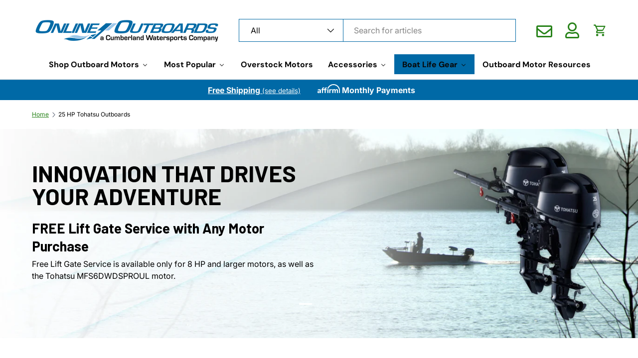

--- FILE ---
content_type: text/html; charset=utf-8
request_url: https://onlineoutboards.com/collections/25-hp-tohatsu-outboards/trim-and-tilt_power-trim-tilt
body_size: 61542
content:
<!doctype html>
<html class="no-js" lang="en" dir="ltr">
<head><meta charset="utf-8">
<meta name="viewport" content="width=device-width,initial-scale=1">
<title>25 HP Tohatsu Outboards &ndash; Tagged &quot;Trim and Tilt_Power Trim &amp; Tilt&quot; &ndash; OnlineOutboards.com</title><link rel="canonical" href="https://onlineoutboards.com/collections/25-hp-tohatsu-outboards/trim-and-tilt_power-trim-tilt"><link rel="icon" href="//onlineoutboards.com/cdn/shop/files/favicon.png?crop=center&height=48&v=1733855678&width=48" type="image/png">
  <link rel="apple-touch-icon" href="//onlineoutboards.com/cdn/shop/files/favicon.png?crop=center&height=180&v=1733855678&width=180"><meta name="description" content="25 HP Tohatsu Outboards The Tohatsu 25 HP outboard is the perfect fit for a range of boats, from inflatables to pontoon boats, thanks to their versatility and wide range of options. With a focus on both performance and reliability, we&#39;ve managed to create the lightest outboard in its class while still delivering impres"><meta property="og:site_name" content="OnlineOutboards.com">
<meta property="og:url" content="https://onlineoutboards.com/collections/25-hp-tohatsu-outboards/trim-and-tilt_power-trim-tilt">
<meta property="og:title" content="25 HP Tohatsu Outboards">
<meta property="og:type" content="product.group">
<meta property="og:description" content="25 HP Tohatsu Outboards The Tohatsu 25 HP outboard is the perfect fit for a range of boats, from inflatables to pontoon boats, thanks to their versatility and wide range of options. With a focus on both performance and reliability, we&#39;ve managed to create the lightest outboard in its class while still delivering impres"><meta name="twitter:card" content="summary_large_image">
<meta name="twitter:title" content="25 HP Tohatsu Outboards">
<meta name="twitter:description" content="25 HP Tohatsu Outboards The Tohatsu 25 HP outboard is the perfect fit for a range of boats, from inflatables to pontoon boats, thanks to their versatility and wide range of options. With a focus on both performance and reliability, we&#39;ve managed to create the lightest outboard in its class while still delivering impres">
<link rel="preload" href="//onlineoutboards.com/cdn/shop/t/81/assets/main.css?v=25784602473277075811749831134" as="style"><style data-shopify>
@font-face {
  font-family: Inter;
  font-weight: 400;
  font-style: normal;
  font-display: swap;
  src: url("//onlineoutboards.com/cdn/fonts/inter/inter_n4.b2a3f24c19b4de56e8871f609e73ca7f6d2e2bb9.woff2") format("woff2"),
       url("//onlineoutboards.com/cdn/fonts/inter/inter_n4.af8052d517e0c9ffac7b814872cecc27ae1fa132.woff") format("woff");
}
@font-face {
  font-family: Inter;
  font-weight: 700;
  font-style: normal;
  font-display: swap;
  src: url("//onlineoutboards.com/cdn/fonts/inter/inter_n7.02711e6b374660cfc7915d1afc1c204e633421e4.woff2") format("woff2"),
       url("//onlineoutboards.com/cdn/fonts/inter/inter_n7.6dab87426f6b8813070abd79972ceaf2f8d3b012.woff") format("woff");
}
@font-face {
  font-family: Inter;
  font-weight: 400;
  font-style: italic;
  font-display: swap;
  src: url("//onlineoutboards.com/cdn/fonts/inter/inter_i4.feae1981dda792ab80d117249d9c7e0f1017e5b3.woff2") format("woff2"),
       url("//onlineoutboards.com/cdn/fonts/inter/inter_i4.62773b7113d5e5f02c71486623cf828884c85c6e.woff") format("woff");
}
@font-face {
  font-family: Inter;
  font-weight: 700;
  font-style: italic;
  font-display: swap;
  src: url("//onlineoutboards.com/cdn/fonts/inter/inter_i7.b377bcd4cc0f160622a22d638ae7e2cd9b86ea4c.woff2") format("woff2"),
       url("//onlineoutboards.com/cdn/fonts/inter/inter_i7.7c69a6a34e3bb44fcf6f975857e13b9a9b25beb4.woff") format("woff");
}
@font-face {
  font-family: Inter;
  font-weight: 400;
  font-style: normal;
  font-display: swap;
  src: url("//onlineoutboards.com/cdn/fonts/inter/inter_n4.b2a3f24c19b4de56e8871f609e73ca7f6d2e2bb9.woff2") format("woff2"),
       url("//onlineoutboards.com/cdn/fonts/inter/inter_n4.af8052d517e0c9ffac7b814872cecc27ae1fa132.woff") format("woff");
}
@font-face {
  font-family: "DM Sans";
  font-weight: 700;
  font-style: normal;
  font-display: swap;
  src: url("//onlineoutboards.com/cdn/fonts/dm_sans/dmsans_n7.97e21d81502002291ea1de8aefb79170c6946ce5.woff2") format("woff2"),
       url("//onlineoutboards.com/cdn/fonts/dm_sans/dmsans_n7.af5c214f5116410ca1d53a2090665620e78e2e1b.woff") format("woff");
}
:root {
      --bg-color: 255 255 255 / 1.0;
      --bg-color-og: 255 255 255 / 1.0;
      --heading-color: 0 105 166;
      --text-color: 0 14 40;
      --text-color-og: 0 14 40;
      --scrollbar-color: 0 14 40;
      --link-color: 40 131 26;
      --link-color-og: 40 131 26;
      --star-color: 255 159 28;--swatch-border-color-default: 204 207 212;
        --swatch-border-color-active: 128 135 148;
        --swatch-card-size: 24px;
        --swatch-variant-picker-size: 64px;--color-scheme-1-bg: 255 255 255 / 1.0;
      --color-scheme-1-grad: linear-gradient(180deg, rgba(244, 244, 244, 1), rgba(244, 244, 244, 1) 100%);
      --color-scheme-1-heading: 0 105 166;
      --color-scheme-1-text: 0 14 40;
      --color-scheme-1-btn-bg: 40 131 26;
      --color-scheme-1-btn-text: 255 255 255;
      --color-scheme-1-btn-bg-hover: 77 161 64;--color-scheme-2-bg: 0 105 166 / 1.0;
      --color-scheme-2-grad: linear-gradient(225deg, rgba(NaN, NaN, NaN, 1) 8%, rgba(41, 47, 54, 1) 56%, rgba(20, 20, 20, 1) 92%);
      --color-scheme-2-heading: 255 255 255;
      --color-scheme-2-text: 255 255 255;
      --color-scheme-2-btn-bg: 40 131 26;
      --color-scheme-2-btn-text: 255 255 255;
      --color-scheme-2-btn-bg-hover: 77 161 64;--color-scheme-3-bg: 0 14 40 / 1.0;
      --color-scheme-3-grad: linear-gradient(46deg, rgba(NaN, NaN, NaN, 1) 8%, rgba(234, 73, 0, 1) 32%, rgba(255, 88, 13, 0.88) 92%);
      --color-scheme-3-heading: 255 255 255;
      --color-scheme-3-text: 255 255 255;
      --color-scheme-3-btn-bg: 255 255 255;
      --color-scheme-3-btn-text: 0 14 40;
      --color-scheme-3-btn-bg-hover: 225 227 230;

      --drawer-bg-color: 255 255 255 / 1.0;
      --drawer-text-color: 0 14 40;

      --panel-bg-color: 255 255 255 / 1.0;
      --panel-heading-color: 0 105 166;
      --panel-text-color: 0 14 40;

      --in-stock-text-color: 44 126 63;
      --low-stock-text-color: 210 134 26;
      --very-low-stock-text-color: 180 12 28;
      --no-stock-text-color: 119 119 119;
      --no-stock-backordered-text-color: 119 119 119;

      --error-bg-color: 252 237 238;
      --error-text-color: 180 12 28;
      --success-bg-color: 232 246 234;
      --success-text-color: 44 126 63;
      --info-bg-color: 228 237 250;
      --info-text-color: 26 102 210;

      --heading-font-family: Inter, sans-serif;
      --heading-font-style: normal;
      --heading-font-weight: 400;
      --heading-scale-start: 4;

      --navigation-font-family: "DM Sans", sans-serif;
      --navigation-font-style: normal;
      --navigation-font-weight: 700;--heading-text-transform: none;
--subheading-text-transform: none;
      --body-font-family: Inter, sans-serif;
      --body-font-style: normal;
      --body-font-weight: 400;
      --body-font-size: 16;

      --section-gap: 32;
      --heading-gap: calc(8 * var(--space-unit));--heading-gap: calc(6 * var(--space-unit));--grid-column-gap: 20px;--btn-bg-color: 40 131 26;
      --btn-bg-hover-color: 77 161 64;
      --btn-text-color: 255 255 255;
      --btn-bg-color-og: 40 131 26;
      --btn-text-color-og: 255 255 255;
      --btn-alt-bg-color: 255 255 255;
      --btn-alt-bg-alpha: 1.0;
      --btn-alt-text-color: 40 131 26;
      --btn-border-width: 2px;
      --btn-padding-y: 12px;

      
      --btn-border-radius: 28px;
      

      --btn-lg-border-radius: 50%;
      --btn-icon-border-radius: 50%;
      --input-with-btn-inner-radius: var(--btn-border-radius);

      --input-bg-color: 255 255 255 / 1.0;
      --input-text-color: 0 14 40;
      --input-border-width: 2px;
      --input-border-radius: 26px;
      --textarea-border-radius: 12px;
      --input-border-radius: 28px;
      --input-lg-border-radius: 34px;
      --input-bg-color-diff-3: #f7f7f7;
      --input-bg-color-diff-6: #f0f0f0;

      --modal-border-radius: 16px;
      --modal-overlay-color: 0 0 0;
      --modal-overlay-opacity: 0.4;
      --drawer-border-radius: 16px;
      --overlay-border-radius: 0px;

      --custom-label-bg-color: 13 44 84;
      --custom-label-text-color: 255 255 255;--sold-out-label-bg-color: 42 43 42;
      --sold-out-label-text-color: 255 255 255;--new-label-bg-color: 127 184 0;
      --new-label-text-color: 255 255 255;--preorder-label-bg-color: 0 166 237;
      --preorder-label-text-color: 255 255 255;

      --collection-label-color: 0 126 18;

      --page-width: 1380px;
      --gutter-sm: 20px;
      --gutter-md: 32px;
      --gutter-lg: 64px;

      --payment-terms-bg-color: #ffffff;

      --coll-card-bg-color: #F9F9F9;
      --coll-card-border-color: #f2f2f2;

      --card-highlight-bg-color: #F9F9F9;
      --card-highlight-text-color: 85 85 85;
      --card-highlight-border-color: #E1E1E1;
        
          --aos-animate-duration: 0.6s;
        

        
          --aos-min-width: 600;
        
      

      --reading-width: 48em;
    }

    @media (max-width: 769px) {
      :root {
        --reading-width: 36em;
      }
    }
  </style><link rel="stylesheet" href="//onlineoutboards.com/cdn/shop/t/81/assets/main.css?v=25784602473277075811749831134">
  <link rel="stylesheet" href="//onlineoutboards.com/cdn/shop/t/81/assets/OOB-Custom.css?v=117868889922053492391759159281">
  <link rel="stylesheet" href="//onlineoutboards.com/cdn/shop/t/81/assets/bootstrap.css?v=43213137038202188921749831134">
  <link rel="stylesheet" href="https://cdnjs.cloudflare.com/ajax/libs/font-awesome/5.13.0/css/all.min.css" integrity="sha256-h20CPZ0QyXlBuAw7A+KluUYx/3pK+c7lYEpqLTlxjYQ=" crossorigin="anonymous" />


  <script src="//onlineoutboards.com/cdn/shop/t/81/assets/main.js?v=118740938762464632761749841064" defer="defer"></script>
  <script src="//onlineoutboards.com/cdn/shop/t/81/assets/custom.js?v=33146129922459863931749840163" defer="defer"></script>
  <script src="//ajax.googleapis.com/ajax/libs/jquery/3.7.1/jquery.min.js"></script><link rel="preload" href="//onlineoutboards.com/cdn/fonts/inter/inter_n4.b2a3f24c19b4de56e8871f609e73ca7f6d2e2bb9.woff2" as="font" type="font/woff2" crossorigin fetchpriority="high"><link rel="preload" href="//onlineoutboards.com/cdn/fonts/inter/inter_n4.b2a3f24c19b4de56e8871f609e73ca7f6d2e2bb9.woff2" as="font" type="font/woff2" crossorigin fetchpriority="high"><script>window.performance && window.performance.mark && window.performance.mark('shopify.content_for_header.start');</script><meta id="shopify-digital-wallet" name="shopify-digital-wallet" content="/25937250/digital_wallets/dialog">
<meta name="shopify-checkout-api-token" content="e2cee06249103f79ca6376735f9348bf">
<meta id="in-context-paypal-metadata" data-shop-id="25937250" data-venmo-supported="true" data-environment="production" data-locale="en_US" data-paypal-v4="true" data-currency="USD">
<link rel="alternate" type="application/atom+xml" title="Feed" href="/collections/25-hp-tohatsu-outboards/trim-and-tilt_power-trim-tilt.atom" />
<link rel="alternate" type="application/json+oembed" href="https://onlineoutboards.com/collections/25-hp-tohatsu-outboards/trim-and-tilt_power-trim-tilt.oembed">
<script async="async" src="/checkouts/internal/preloads.js?locale=en-US"></script>
<script id="shopify-features" type="application/json">{"accessToken":"e2cee06249103f79ca6376735f9348bf","betas":["rich-media-storefront-analytics"],"domain":"onlineoutboards.com","predictiveSearch":true,"shopId":25937250,"locale":"en"}</script>
<script>var Shopify = Shopify || {};
Shopify.shop = "onlineoutboards.myshopify.com";
Shopify.locale = "en";
Shopify.currency = {"active":"USD","rate":"1.0"};
Shopify.country = "US";
Shopify.theme = {"name":"Enterprise - OOB Working - 6\/25","id":136735522905,"schema_name":"Enterprise","schema_version":"1.6.0","theme_store_id":1657,"role":"main"};
Shopify.theme.handle = "null";
Shopify.theme.style = {"id":null,"handle":null};
Shopify.cdnHost = "onlineoutboards.com/cdn";
Shopify.routes = Shopify.routes || {};
Shopify.routes.root = "/";</script>
<script type="module">!function(o){(o.Shopify=o.Shopify||{}).modules=!0}(window);</script>
<script>!function(o){function n(){var o=[];function n(){o.push(Array.prototype.slice.apply(arguments))}return n.q=o,n}var t=o.Shopify=o.Shopify||{};t.loadFeatures=n(),t.autoloadFeatures=n()}(window);</script>
<script id="shop-js-analytics" type="application/json">{"pageType":"collection"}</script>
<script defer="defer" async type="module" src="//onlineoutboards.com/cdn/shopifycloud/shop-js/modules/v2/client.init-shop-cart-sync_C5BV16lS.en.esm.js"></script>
<script defer="defer" async type="module" src="//onlineoutboards.com/cdn/shopifycloud/shop-js/modules/v2/chunk.common_CygWptCX.esm.js"></script>
<script type="module">
  await import("//onlineoutboards.com/cdn/shopifycloud/shop-js/modules/v2/client.init-shop-cart-sync_C5BV16lS.en.esm.js");
await import("//onlineoutboards.com/cdn/shopifycloud/shop-js/modules/v2/chunk.common_CygWptCX.esm.js");

  window.Shopify.SignInWithShop?.initShopCartSync?.({"fedCMEnabled":true,"windoidEnabled":true});

</script>
<script>(function() {
  var isLoaded = false;
  function asyncLoad() {
    if (isLoaded) return;
    isLoaded = true;
    var urls = ["https:\/\/load.csell.co\/assets\/js\/cross-sell.js?shop=onlineoutboards.myshopify.com","https:\/\/load.csell.co\/assets\/v2\/js\/core\/xsell.js?shop=onlineoutboards.myshopify.com","https:\/\/shopiapps.in\/compare_product\/cmp_widget\/sp_cmp_js.php?shop=onlineoutboards.myshopify.com","https:\/\/services.nofraud.com\/js\/device.js?shop=onlineoutboards.myshopify.com","https:\/\/stack-discounts.merchantyard.com\/js\/integrations\/script.js?v=2163\u0026shop=onlineoutboards.myshopify.com"];
    for (var i = 0; i < urls.length; i++) {
      var s = document.createElement('script');
      s.type = 'text/javascript';
      s.async = true;
      s.src = urls[i];
      var x = document.getElementsByTagName('script')[0];
      x.parentNode.insertBefore(s, x);
    }
  };
  if(window.attachEvent) {
    window.attachEvent('onload', asyncLoad);
  } else {
    window.addEventListener('load', asyncLoad, false);
  }
})();</script>
<script id="__st">var __st={"a":25937250,"offset":-21600,"reqid":"9d95a9f8-d92d-4fca-8241-483f4625774d-1768641810","pageurl":"onlineoutboards.com\/collections\/25-hp-tohatsu-outboards\/trim-and-tilt_power-trim-tilt","u":"63f5cbc2ad7e","p":"collection","rtyp":"collection","rid":271452110937};</script>
<script>window.ShopifyPaypalV4VisibilityTracking = true;</script>
<script id="captcha-bootstrap">!function(){'use strict';const t='contact',e='account',n='new_comment',o=[[t,t],['blogs',n],['comments',n],[t,'customer']],c=[[e,'customer_login'],[e,'guest_login'],[e,'recover_customer_password'],[e,'create_customer']],r=t=>t.map((([t,e])=>`form[action*='/${t}']:not([data-nocaptcha='true']) input[name='form_type'][value='${e}']`)).join(','),a=t=>()=>t?[...document.querySelectorAll(t)].map((t=>t.form)):[];function s(){const t=[...o],e=r(t);return a(e)}const i='password',u='form_key',d=['recaptcha-v3-token','g-recaptcha-response','h-captcha-response',i],f=()=>{try{return window.sessionStorage}catch{return}},m='__shopify_v',_=t=>t.elements[u];function p(t,e,n=!1){try{const o=window.sessionStorage,c=JSON.parse(o.getItem(e)),{data:r}=function(t){const{data:e,action:n}=t;return t[m]||n?{data:e,action:n}:{data:t,action:n}}(c);for(const[e,n]of Object.entries(r))t.elements[e]&&(t.elements[e].value=n);n&&o.removeItem(e)}catch(o){console.error('form repopulation failed',{error:o})}}const l='form_type',E='cptcha';function T(t){t.dataset[E]=!0}const w=window,h=w.document,L='Shopify',v='ce_forms',y='captcha';let A=!1;((t,e)=>{const n=(g='f06e6c50-85a8-45c8-87d0-21a2b65856fe',I='https://cdn.shopify.com/shopifycloud/storefront-forms-hcaptcha/ce_storefront_forms_captcha_hcaptcha.v1.5.2.iife.js',D={infoText:'Protected by hCaptcha',privacyText:'Privacy',termsText:'Terms'},(t,e,n)=>{const o=w[L][v],c=o.bindForm;if(c)return c(t,g,e,D).then(n);var r;o.q.push([[t,g,e,D],n]),r=I,A||(h.body.append(Object.assign(h.createElement('script'),{id:'captcha-provider',async:!0,src:r})),A=!0)});var g,I,D;w[L]=w[L]||{},w[L][v]=w[L][v]||{},w[L][v].q=[],w[L][y]=w[L][y]||{},w[L][y].protect=function(t,e){n(t,void 0,e),T(t)},Object.freeze(w[L][y]),function(t,e,n,w,h,L){const[v,y,A,g]=function(t,e,n){const i=e?o:[],u=t?c:[],d=[...i,...u],f=r(d),m=r(i),_=r(d.filter((([t,e])=>n.includes(e))));return[a(f),a(m),a(_),s()]}(w,h,L),I=t=>{const e=t.target;return e instanceof HTMLFormElement?e:e&&e.form},D=t=>v().includes(t);t.addEventListener('submit',(t=>{const e=I(t);if(!e)return;const n=D(e)&&!e.dataset.hcaptchaBound&&!e.dataset.recaptchaBound,o=_(e),c=g().includes(e)&&(!o||!o.value);(n||c)&&t.preventDefault(),c&&!n&&(function(t){try{if(!f())return;!function(t){const e=f();if(!e)return;const n=_(t);if(!n)return;const o=n.value;o&&e.removeItem(o)}(t);const e=Array.from(Array(32),(()=>Math.random().toString(36)[2])).join('');!function(t,e){_(t)||t.append(Object.assign(document.createElement('input'),{type:'hidden',name:u})),t.elements[u].value=e}(t,e),function(t,e){const n=f();if(!n)return;const o=[...t.querySelectorAll(`input[type='${i}']`)].map((({name:t})=>t)),c=[...d,...o],r={};for(const[a,s]of new FormData(t).entries())c.includes(a)||(r[a]=s);n.setItem(e,JSON.stringify({[m]:1,action:t.action,data:r}))}(t,e)}catch(e){console.error('failed to persist form',e)}}(e),e.submit())}));const S=(t,e)=>{t&&!t.dataset[E]&&(n(t,e.some((e=>e===t))),T(t))};for(const o of['focusin','change'])t.addEventListener(o,(t=>{const e=I(t);D(e)&&S(e,y())}));const B=e.get('form_key'),M=e.get(l),P=B&&M;t.addEventListener('DOMContentLoaded',(()=>{const t=y();if(P)for(const e of t)e.elements[l].value===M&&p(e,B);[...new Set([...A(),...v().filter((t=>'true'===t.dataset.shopifyCaptcha))])].forEach((e=>S(e,t)))}))}(h,new URLSearchParams(w.location.search),n,t,e,['guest_login'])})(!0,!0)}();</script>
<script integrity="sha256-4kQ18oKyAcykRKYeNunJcIwy7WH5gtpwJnB7kiuLZ1E=" data-source-attribution="shopify.loadfeatures" defer="defer" src="//onlineoutboards.com/cdn/shopifycloud/storefront/assets/storefront/load_feature-a0a9edcb.js" crossorigin="anonymous"></script>
<script data-source-attribution="shopify.dynamic_checkout.dynamic.init">var Shopify=Shopify||{};Shopify.PaymentButton=Shopify.PaymentButton||{isStorefrontPortableWallets:!0,init:function(){window.Shopify.PaymentButton.init=function(){};var t=document.createElement("script");t.src="https://onlineoutboards.com/cdn/shopifycloud/portable-wallets/latest/portable-wallets.en.js",t.type="module",document.head.appendChild(t)}};
</script>
<script data-source-attribution="shopify.dynamic_checkout.buyer_consent">
  function portableWalletsHideBuyerConsent(e){var t=document.getElementById("shopify-buyer-consent"),n=document.getElementById("shopify-subscription-policy-button");t&&n&&(t.classList.add("hidden"),t.setAttribute("aria-hidden","true"),n.removeEventListener("click",e))}function portableWalletsShowBuyerConsent(e){var t=document.getElementById("shopify-buyer-consent"),n=document.getElementById("shopify-subscription-policy-button");t&&n&&(t.classList.remove("hidden"),t.removeAttribute("aria-hidden"),n.addEventListener("click",e))}window.Shopify?.PaymentButton&&(window.Shopify.PaymentButton.hideBuyerConsent=portableWalletsHideBuyerConsent,window.Shopify.PaymentButton.showBuyerConsent=portableWalletsShowBuyerConsent);
</script>
<script data-source-attribution="shopify.dynamic_checkout.cart.bootstrap">document.addEventListener("DOMContentLoaded",(function(){function t(){return document.querySelector("shopify-accelerated-checkout-cart, shopify-accelerated-checkout")}if(t())Shopify.PaymentButton.init();else{new MutationObserver((function(e,n){t()&&(Shopify.PaymentButton.init(),n.disconnect())})).observe(document.body,{childList:!0,subtree:!0})}}));
</script>
<script id='scb4127' type='text/javascript' async='' src='https://onlineoutboards.com/cdn/shopifycloud/privacy-banner/storefront-banner.js'></script><link id="shopify-accelerated-checkout-styles" rel="stylesheet" media="screen" href="https://onlineoutboards.com/cdn/shopifycloud/portable-wallets/latest/accelerated-checkout-backwards-compat.css" crossorigin="anonymous">
<style id="shopify-accelerated-checkout-cart">
        #shopify-buyer-consent {
  margin-top: 1em;
  display: inline-block;
  width: 100%;
}

#shopify-buyer-consent.hidden {
  display: none;
}

#shopify-subscription-policy-button {
  background: none;
  border: none;
  padding: 0;
  text-decoration: underline;
  font-size: inherit;
  cursor: pointer;
}

#shopify-subscription-policy-button::before {
  box-shadow: none;
}

      </style>
<script id="sections-script" data-sections="header,footer" defer="defer" src="//onlineoutboards.com/cdn/shop/t/81/compiled_assets/scripts.js?8250"></script>
<script>window.performance && window.performance.mark && window.performance.mark('shopify.content_for_header.end');</script>

    <script src="//onlineoutboards.com/cdn/shop/t/81/assets/animate-on-scroll.js?v=15249566486942820451749831134" defer="defer"></script>
    <link rel="stylesheet" href="//onlineoutboards.com/cdn/shop/t/81/assets/animate-on-scroll.css?v=116194678796051782541749831134">
  

  <script>document.documentElement.className = document.documentElement.className.replace('no-js', 'js');</script><!-- CC Custom Head Start --><!-- CC Custom Head End --><link rel="preconnect" href="https://fonts.googleapis.com">
  <link rel="preconnect" href="https://fonts.gstatic.com" crossorigin>
  <link href="https://fonts.googleapis.com/css2?family=Barlow:ital,wght@0,100;0,200;0,300;0,400;0,500;0,600;0,700;0,800;0,900;1,100;1,200;1,300;1,400;1,500;1,600;1,700;1,800;1,900&display=swap" rel="stylesheet">




  

<!-- BEGIN app block: shopify://apps/mw-bundle-builder/blocks/app-embed-block/5bcb1a6d-53b5-4d9c-b4f9-19f6620da62b --><mw-offers-dialog></mw-offers-dialog>

<!-- BEGIN app snippet: helper --><link rel="preload" href="https://cdn.shopify.com/extensions/019bbccf-b809-715d-98d8-b5fa1a11b1e9/bundleroot-354/assets/theme.css" as="style" onload="this.onload=null;this.rel='stylesheet'"><script type="application/json" id="mwMarketingOffersBundleItems">{  }
</script><script type="application/json" id="mwMarketingOffersOfferItems">[]
</script>

<script>if (Object.keys({  }).length > 0) {
    fetch('/cart/update.js?app=mwsmoffers', {
      method: 'POST',
      headers: {
        'Content-Type': 'application/json'
      },
      body: JSON.stringify({
        updates: {  }
      })
    });
  }
</script>


  <script>
    window.mwHelpersReady = new Promise((resolve) => {
      window.__resolveHelpers = resolve;
    });

    
      const mainProduct = null;
    

    window.mwMarketingOffersLiquidData = {
      quantity_form: [".product-form__quantity"," .product__controls-group-quantity"],
      product_price: ["form .title-row .product-price .theme-money",".product__container div .product__section .product__details .product__price span .current_price .money",".template-product .page-body-content .section-product .product-details-wrapper .price .money","#product-id-product-template \u003e div .relative-product-template \u003e div .content-height-product-template \u003e div .twelve .offers #price-product-template",".product__info-wrapper .price__container .price__regular",".shopify-section .product-template__container .grid .grid__item .product-single__meta .product-single__price .product-price__price #ProductPrice-product-template",".product-page--main-content .product-page--cart-form-block .prices div p .actual-price",".product-detail__detail \u003e div .product-detail__title-area .product-detail__price span .theme-money",".form__inner__wrapper .form__width .product__title__wrapper .product__price span",".template-product .page-container .main-content .item .info .price .money span",".row.light-space-above .product-details .product-section .product-price .current-price",".page-wrapper .product-wrapper .product-options .product-price .money:first-child",".max-site-width .lg--up--seven-eighths .grid .grid__item:nth-child(2) .wd--pt3 .mt3 div #AddToCartForm--product .shopify-product-form",".item .right div #productPrice-product-template .money",".main-content \u003e div .grid .product-aside .purchase-box .product-form .shopify-product-form .price #ProductPrice-product-template",".product-form .product-add-to-cart .product-price .product-price-minimum",".wrapper .grid .grid__item .product-page--form .f--main .ProductPrice:first-child",".row .product-shop .prices .price .money",".product-shop div #add-to-cart-form .prices .price",".product-main .product-details .product-pricing .product--price .price--main .money","#add-to-cart-form .product-page--pricing .product-page--pricing--variant-price #price-field .money",".grid .grid__item.five-twelfths .product-price span .theme-money",".product-page #product-right #product-description div .product-prices .product-price",".product-sticky-wrapper .product-details-wrapper .product-details--form-wrapper #AddToCartForm #ProductPrice .money",".product.container .inner .product__details.clearfix .product__meta.product__meta--mobile .product__prices .product__price:not(.product__price--old):not(.product__price--new)",".desktop-flex-wrapper \u003e div .mobile-hidden-sm .product-item-caption-header .product-item-caption-price #ProductPrice-product-template .money",".product-details-wrapper .product-details .product-price .product-price-minimum",".product-menu .product-menu-buttons .product-menu-buttons-content .product-menu-buttons-addtocart .product-menu-button .money",".product-details .product-price .money:last-child",".main-content #shopify-section-product-template .product-section .page-content--product .page-width .grid .grid__item .product-single__meta .product__price .money:first-child",".shopify-product-form .medium-down--text-center .medium-down--text-center",".product__details .inner .grid .product__info .product-meta .product-meta__prices .product-meta__price","#shopify-section-product-page .product-page .product-content .product-header .product-price .productPrice",".section-product .grid .product-info .priceWrapper #ProductPrice",".module-product .product-wrap .product-details .product-price .price .money:first-child","#shopify-section-product .product-page--main .product-page--info-box--container .product-page--cart-form .shopify-product-form .product-page--price span",".section-product-template .form-vertical .product-template__container .js-prod-price span","#productTop .grid .productInfo .price #ProductPrice",".shopify-product-form .product-page--cart-container .product-page--cart--column-a .price .actual-price",".shopify-section \u003e div .product-container .product-info .inner .majorinfo .pricearea .current-price",".product .product_section .product__description .current_price  .money span",".product-info .product-info--wrapper .block .product-price .product-normal-price .money","#AddToCartForm #product-price .product-price .money",".shopify-product-form .product-submit .product-price .product-price-minimum",".grid__item .product-form #ProductPrice",".product .product-template-section .main-wrapper div.sixteen:last-child \u003e div:first-child .modal_price .current_price .money span","#shopify-section-product #ProductSection-product .product-single #productInfo-product .text-center .product__price .money #ProductPrice-product .money span",".product-page-area .product-essential .row .product-shop .product-shop-wrapper .product-type-data .price-box .detail-price .price .money",".Product__Wrapper .Product__InfoWrapper .Product__Info .Container .ProductForm .ProductForm__AddToCart span:last-child",".Product__Wrapper .Product__InfoWrapper .Product__Info .Container .ProductMeta .ProductMeta__PriceList .ProductMeta__Price","#shopify-section-product-template .pricing .price span",".product-main-content .product-header-desktop .product-price .price-main",".product .product-header-mobile .product-price .price-main",".section .six.columns .modal_price span .current_price .money:first-child",".product_section.product_images_position--left .seven.columns.omega p.modal_price span:nth-child(1) .money",".form__inner__wrapper .form__width .product__title__wrapper .product__price span",".shopify-section \u003e div .shopify-product-form .desc_blk .desc_blk_bot .price .money","#section-product .site-box .site-box-content .price .product-price",".main-content #shopify-section-module-product .product-details-inline .product-details .product-price .price .money",".product__form__wrapper \u003e div .product__title__wrapper .product__price span","#shopify-section-product-template div .product-details .product-price-wrap #productPrice-product-template .price-money .money",".product-detail .detail .price-area .theme-money .money:first-child",".product #content #product-description #AddToCartForm .product-price .money span",".grid__cell .product__details .product__meta .product__prices .product__price",".product-template .main div div div .js-product_section div .modal_price span .current_price .money:first-child",".product-top #product-description div .shopify-product-form #product-price .product-price",".section--product-single \u003e div .product-single__bottom \u003e div .js-cart-replace \u003e div .js-product-price-number .product-single__price-number .money",".product-info-outer .col-sm-12 .row .product-info div:nth-child(3) .product-info__price .price-box__new .money",".page-container .product__price .price:not(.price--on-sale) .price__pricing-group .price__regular .price-item.price-item--regular",".page-container .product__price .price--on-sale .price__pricing-group .price__sale .price-item.price-item--sale",".page-container .product-single__price",".product__content .price .price__pricing-group .price__regular .price-item--regular:first-child","#shopify-section-product-template .Product__Wrapper .ProductMeta .ProductMeta__PriceList .ProductMeta__Price",".product__content .product__price .product__current-price",".product-wrapper #ProductPrice",".product-single .product__price .price__regular .price-item--regular",".page-margin--product [data-form-wrapper] [data-price-wrapper] [data-product-price]","#shopify-section-product-template .product-single__meta .product-single__prices .product-single__price",".product:first-child .price-review .price_range",".modal_price span .current_price .money",".mws-price"],
      crosssellOffersWidgetScript: "https:\/\/cdn.shopify.com\/extensions\/019bbccf-b809-715d-98d8-b5fa1a11b1e9\/bundleroot-354\/assets\/crossell-offers.js",
      domain: "onlineoutboards.myshopify.com",
      stylesheet: "https:\/\/cdn.shopify.com\/extensions\/019bbccf-b809-715d-98d8-b5fa1a11b1e9\/bundleroot-354\/assets\/style.css",
      page: "collection",
      storeCurrency: "USD",
      dateNow: new Date("2026-01-17T03:23:30-0600"),
      targetCollectionHandles: [],
      targetCollectionIds: [],
      imageSrc: null,
      productHandle: null,
      productId: null,
      productTitle: null,
      offers: [],
      identifier: '"app--2508649--mw_bundle"',
      productHandleMap: new Map(Object.entries({"567147954218":"2025-tohatsu-9-9-hp-mfs9-9eeftl-outboard-motor","7975270907993":"tohatsu-tachometer","7975308460121":"tohatsu-main-harness","7975321370713":"control-box"} ?? {})),
      config: {"cache_hash":1761217519,"settings":{"common_settings":{"upsell_cross_sell":{"appearance":"slider","offers_to_show":0,"show_qty_input":true,"block_appearance":"grid"},"addons":{"recalculation_strategy":"static","qty_strategy":"ONE","display_thumbnails":true,"display_sku":false,"display_compare_price":false},"grouped_product":{"recalculation_strategy":"static","qty_strategy":"MIN","hide_grouped_product_price":false,"display_titles_of_table":true,"display_thumbnails":true,"display_sku":false,"display_you_save":true},"bundle_offer":{"discount_combines_with":{"product":false,"shipping":false,"order":false},"discount_type":"ALL","custom_css_styles":""},"volume_offer":{"show_price_per_item":false,"show_compare_at_price":true,"allow_variants":true,"show_gift_titles":true,"color_picker_style":"dropdown","color_swatch_style":"circle","swatch_max_items":5},"bxgy_same_product":{"show_price_per_item":false,"show_compare_at_price":true,"layout_style":"vertical"},"tier_offer":{"show_compare_at_price":false,"show_discount":false},"styles":{"mode":"theme","custom_css":""},"bundle_styles":{"mode":"custom","custom_css":".BundleProductSelect {\n    max-width: 200px !important;\n}"},"review":{"enable":false,"review_provider":{"value":"shopify","providers":[{"title":"Shopify Reviews","code":"shopify"},{"title":"Webtex","code":"webtex"},{"title":"Judge.me","code":"judge"},{"title":"Reviews.io","code":"reviewsio"},{"title":"Loox","code":"loox"},{"title":"Stamped","code":"stamped"},{"title":"Vitals","code":"vitals"},{"title":"Ryviu","code":"ryviu"},{"title":"Junip","code":"junip"},{"title":"Opinew","code":"opinew"},{"title":"Quoli","code":"quoli"}]},"stars_color":"#FFC107"},"tweaks":{"bundle_display_sku":false,"widgets_loading_strategy":"LAZY","widgets_lazy_loading_threshold":100,"bundle_display_single_product_quantity":false,"display_in_stock_status":false,"show_load_next_offer":false,"zero_qty":false,"bundle_one_line_layout":false,"reload_page_after_add_to_cart":true,"optimize_function_instructions":false,"extended_offer_validation":false,"restore_default_variant":false,"check_for_redirect":false,"trigger_event_when_widget_rendered":true,"disable_tracking_time_period":false,"combine_variants_to_one_selector":false,"enable_front_calculation":false,"skip_build_validation":false,"product_title_link_action":"link","product_image_link_action":"link","collapse_addon_widget":false,"collapse_widget_on_mobile":true}},"translations":{"en":{"upsell_go_to_cart_button":"View cart","upsell_added_to_cart":"Added to cart","upsell_add_to_cart_button":"Upgrade","upsell_added_to_cart_button":"Upgraded","cross_sell_add_to_cart_button":"Add to cart","cross_sell_added_to_cart_button":"Added to cart","cross_sell_sold_out_label":"Sold out","cross_sell_sold_out_button":"Sold out","bundle_total_price":"Total Price","bundle_you_save":"You save","bundle_add_to_cart_button":"Add to cart","bundle_added_to_cart_button":"Added to cart","bundle_discount_free_label":"Free","bundle_qty_label":"Qty","bundle_available_label":"In stock","bundle_continue_selling":"In stock","bundle_sold_out_label":"Sold out","bundle_sold_out_button":"Sold out","bundle_to_bundle_product_button":"Configure \u0026 Buy","bundle_header_title_product":"Product","bundle_header_title_qty":"Quantity","bundle_header_title_price":"Price","common_quantity_input_label":"Quantity","common_variant_select_label":"Variant","common_select_checkbox_label":"Add product","common_buy_now_button_label":"Buy it now","offer_error_message":"The offer cannot be added to cart. Please try again later.","tier_prices_quantity_label":"Quantity","tier_prices_price_label":"Price","tier_prices_discount_label":"Discount","tier_prices_each_label":"\/each","volume_bundle_each_label":"\/each","volume_bundle_free_gift_title":"Free gifts","volume_bundle_free_gift_badge":"Free","volume_bundle_free_gift_item":"item","volume_bundle_free_gift_items":"items","bxgy_same_product_each_label":"\/each","build_offer_add_to_cart":"Add to cart","build_offer_added":"Added","build_offer_in_bundle":"In bundle","build_offer_add_to_bundle":"Add to bundle","build_offer_product":"Product","build_offer_my_bundle":"My bundle","build_offer_load_more":"Load more","build_offer_total_price":"Total price","build_offer_you_save":"You save","build_offer_remove":"Remove","build_offer_failed_to_add":"Failed to add items to cart. Please try again.","build_offer_category_limit":"Please add at least {min} but no more than {max} products from this category.","build_offer_all_products":"All products","build_offer_spend_to_get":"Spend {amount} to get","build_offer_add_products_to_get":"Add {amount} product(s) to get","build_offer_gifts_count":"{amount} gift(s)","build_offer_select_first_product":"Select your first product","build_offer_percentage_off":"{amount} OFF","build_offer_fixed_off":"{amount} OFF","build_offer_fixed_total":"the bundle for {amount}","build_offer_price_all":"{amount} ALL","build_offer_price_per_item":"{amount} per item","build_offer_free_gifts":"Free gifts","build_offer_free_gifts_add_button":"Add","build_offer_free_gifts_added_button":"Added","build_offer_free_gifts_update_button":"Update","build_offer_free_gifts_remove_button":"Remove","build_offer_free_gifts_free_label":"FREE","build_offer_loading_variants":"Loading variants...","build_offer_sold_out_button":"Sold out","build_offer_view_button":"View"},"de":null,"af":null,"ak":null,"sq":null,"am":null,"ar":null,"hy":null,"as":null,"az":null,"bm":null,"bn":null,"eu":null,"be":null,"bs":null,"br":null,"bg":null,"my":null,"ca":null,"ckb":null,"ce":null,"zh-CN":null,"zh-TW":null,"kw":null,"hr":null,"cs":null,"da":null,"nl":null,"dz":null,"eo":null,"et":null,"ee":null,"fo":null,"fil":null,"fi":null,"fr":null,"ff":null,"gl":null,"lg":null,"ka":null,"el":null,"gu":null,"ha":null,"he":null,"hi":null,"hu":null,"is":null,"ig":null,"id":null,"ia":null,"ga":null,"it":null,"ja":null,"jv":null,"kl":null,"kn":null,"ks":null,"kk":null,"km":null,"ki":null,"rw":null,"ko":null,"ku":null,"ky":null,"lo":null,"lv":null,"ln":null,"lt":null,"lu":null,"lb":null,"mk":null,"mg":null,"ms":null,"ml":null,"mt":null,"gv":null,"mr":null,"mn":null,"mi":null,"ne":null,"nd":null,"se":null,"no":null,"nb":null,"nn":null,"or":null,"om":null,"os":null,"ps":null,"fa":null,"pl":null,"pt-BR":null,"pt-PT":null,"pa":null,"qu":null,"ro":null,"rm":null,"rn":null,"ru":null,"sg":null,"sa":null,"sc":null,"gd":null,"sr":null,"sn":null,"ii":null,"sd":null,"si":null,"sk":null,"sl":null,"so":null,"es":null,"su":null,"sw":null,"sv":null,"tg":null,"ta":null,"tt":null,"te":null,"th":null,"bo":null,"ti":null,"to":null,"tr":null,"tk":null,"uk":null,"ur":null,"ug":null,"uz":null,"vi":null,"cy":null,"fy":null,"wo":null,"xh":null,"yi":null,"yo":null,"zu":null},"app_url":"https:\/\/bundle-admin.mageworx.com"},"widget_stats":{"cross_sell_popup":false,"cross_sell_block":false,"upsell_popup":false,"group_product_block":false,"group_product_additional_block":false,"bundle_offer_block":false,"product_addons_block":true,"bogo_offer_block":false,"native_bundle_block":false,"volume_offer_block":false},"storefront_token":{"token":"5f629a767831f60030d1144cc107c1df"}},
      storeMoneyFormat: "${{amount}}",
    };
  </script>

  <script src="https://cdn.shopify.com/extensions/019bbccf-b809-715d-98d8-b5fa1a11b1e9/bundleroot-354/assets/helper.js"></script>

  <script>
    window.mwMarketingOffersHelper = {
      product: mainProduct,
      crosssellOffersWidgetScript: "https:\/\/cdn.shopify.com\/extensions\/019bbccf-b809-715d-98d8-b5fa1a11b1e9\/bundleroot-354\/assets\/crossell-offers.js",
      designMode: Shopify.designMode,
      stylesheet: "https:\/\/cdn.shopify.com\/extensions\/019bbccf-b809-715d-98d8-b5fa1a11b1e9\/bundleroot-354\/assets\/style.css",
      domain: "onlineoutboards.myshopify.com",
      locale: Shopify.locale,
      root: Shopify.routes.root,
      country: Shopify.country,
      presentmentCurrency: Shopify.currency,
      designMode: Shopify.designMode,
      themeId: Shopify.theme.theme_store_id,
      rate: Shopify.currency.rate,
      stylesheet: window.mwMarketingOffersLiquidData.stylesheet,
      page: window.mwMarketingOffersLiquidData.page,
      domain: window.mwMarketingOffersLiquidData.domain,
      storeCurrency: window.mwMarketingOffersLiquidData.storeCurrency,
      storeMoneyFormat: window.mwMarketingOffersLiquidData.storeMoneyFormat,
      themeSections: window.mwMarketingOffersThemeData?.themeSections, 

      
    };
  </script>

  <script src="https://cdn.shopify.com/extensions/019bbccf-b809-715d-98d8-b5fa1a11b1e9/bundleroot-354/assets/collect-offers.js"></script>


<!-- END app snippet -->
<!-- BEGIN app snippet: demo-offers -->
<!-- END app snippet -->
<!-- BEGIN app snippet: build-your-offer --><!-- END app snippet -->

<style>
  @font-face {
  font-family: Inter;
  font-weight: 400;
  font-style: normal;
  font-display: swap;
  src: url("//onlineoutboards.com/cdn/fonts/inter/inter_n4.b2a3f24c19b4de56e8871f609e73ca7f6d2e2bb9.woff2") format("woff2"),
       url("//onlineoutboards.com/cdn/fonts/inter/inter_n4.af8052d517e0c9ffac7b814872cecc27ae1fa132.woff") format("woff");
}

  @font-face {
  font-family: Inter;
  font-weight: 700;
  font-style: normal;
  font-display: swap;
  src: url("//onlineoutboards.com/cdn/fonts/inter/inter_n7.02711e6b374660cfc7915d1afc1c204e633421e4.woff2") format("woff2"),
       url("//onlineoutboards.com/cdn/fonts/inter/inter_n7.6dab87426f6b8813070abd79972ceaf2f8d3b012.woff") format("woff");
}

</style>

<script>
  window.mwMarketingOffersHelper = window.mwMarketingOffersHelper || {};

  mwMarketingOffersHelper.theme = `
    :host {
      --text-primary-color: #1A1C1D;
      --text-secondary-color: #7C8488;
      --stars-background-color: #FFD749;
      --positive-text-color: #00AB2D;
      --negative-text-color: #E51C00;
      --input-control-text-color: #1A1C1D;
      --input-control-background-color: #FFFFFF;
      --primary-button-background-color: #1A1C1D;
      --primary-button-text-color: #FFFFFF;
      --divider-background-color: #EBEBEB;
      --plus-icon-color: #1A1C1D;
      --volume-title-color: #7c8488;
      --volume-discount-bage-text-color: #420000;
      --volume-discount-bage-background-color: #fdd8d8;
      --volume-selected-state-color: #1773b0;
      --volume-selected-state-background-color: #f4f8fb;
      --volume-free-gifts-background-color: #f6f6f6;
      --bogo-discount-bage-background-color: #fdd8d8;
      --bogo-discount-bage-text-color: #420000;
      --font-family: Inter, sans-serif;
      --heading-font-size: 20px;
      --body-font-size: 16px;
    }`;

  mwMarketingOffersHelper.themeAppSettings = {
    volume: {
      layoutStyle: `vertical`
    }
  }
</script>



<script type="module" defer="defer" src="https://cdn.shopify.com/extensions/019bbccf-b809-715d-98d8-b5fa1a11b1e9/bundleroot-354/assets/common.js"></script>


  <script type="module" defer src="https://cdn.shopify.com/extensions/019bbccf-b809-715d-98d8-b5fa1a11b1e9/bundleroot-354/assets/marketing-offers.js"></script>



<!-- END app block --><!-- BEGIN app block: shopify://apps/power-tools-filter-menu/blocks/small-box/6ae6bf19-7d76-44e9-9e0e-5df155960acd --><style>
  .pt-display-smallbox ul li {
    background-color: #FFFFFF;border: 1px solid #00a5fd;border-radius: 3px;
  }
  .pt-display-smallbox ul li .collection-name {
    font-size: 13px;
  }
  .pt-display-smallbox ul li.selected {
    background-color: #00a5fd;
  }
  .pt-display-smallbox ul li.selected a {
    color: #FFFFFF;
  }
  .pt-display-smallbox ul li:hover {
    background-color: #00a5fd;
  }
  .pt-display-smallbox ul li:hover a {
    color: #FFFFFF;
  }
</style>
<!-- END app block --><!-- BEGIN app block: shopify://apps/power-tools-filter-menu/blocks/ajax/6ae6bf19-7d76-44e9-9e0e-5df155960acd --><script>
  (window.powerToolsSettings = window.powerToolsSettings || {}).classes = (window.powerToolsSettings.classes || []).concat(["pt-ajax-enabled"]);
  Object.assign(window.powerToolsSettings, { ptAjaxEnabled: true, ptAjaxSelector: 'main', ptAjaxScript: function() { ; } });
</script>
<script defer src="https://cdn.shopify.com/extensions/7139b1fe-57f0-40b7-b379-0e31906c0822/power-tools-filter-menu-26/assets/pt-pjax.js"></script>
<!-- END app block --><!-- BEGIN app block: shopify://apps/buddha-mega-menu-navigation/blocks/megamenu/dbb4ce56-bf86-4830-9b3d-16efbef51c6f -->
<script>
        var productImageAndPrice = [],
            collectionImages = [],
            articleImages = [],
            mmLivIcons = false,
            mmFlipClock = false,
            mmFixesUseJquery = false,
            mmNumMMI = 6,
            mmSchemaTranslation = {},
            mmMenuStrings =  {"menuStrings":{"default":{"Shop Outboard Motors":"Shop Outboard Motors","Shop All Outboard Motors":"Shop All Outboard Motors","Outboard Motors For Sale":"Outboard Motors For Sale","By Brand":"By Brand","Shop All Suzuki<br>Outboard Motors":"Shop All Suzuki<br>Outboard Motors","Suzuki 2.5 HP":"Suzuki 2.5 HP","Suzuki 4 HP ":"Suzuki 4 HP ","Suzuki 6 HP":"Suzuki 6 HP","Suzuki 9.9 HP":"Suzuki 9.9 HP","Suzuki 15 HP":"Suzuki 15 HP","Suzuki 20 HP":"Suzuki 20 HP","Suzuki 25 HP ":"Suzuki 25 HP ","Suzuki 30 HP ":"Suzuki 30 HP ","Shop All Tohatsu<br>Outboard Motors":"Shop All Tohatsu<br>Outboard Motors","Tohatsu 2.5 HP":"Tohatsu 2.5 HP","Tohatsu 3.5 HP":"Tohatsu 3.5 HP","Tohatsu 4 HP":"Tohatsu 4 HP","Tohatsu 6 HP":"Tohatsu 6 HP","Tohatsu 8 HP":"Tohatsu 8 HP","Tohatsu 9.8 HP":"Tohatsu 9.8 HP","Tohatsu 9.8 HP Remote":"Tohatsu 9.8 HP Remote","Tohatsu 9.9 HP":"Tohatsu 9.9 HP","Tohatsu 9.9 HP Remote":"Tohatsu 9.9 HP Remote","Tohatsu 15 HP":"Tohatsu 15 HP","Tohatsu 15 HP Remote":"Tohatsu 15 HP Remote","Tohatsu 20 HP":"Tohatsu 20 HP","Tohatsu 20 HP Remote":"Tohatsu 20 HP Remote","Tohatsu 25 HP":"Tohatsu 25 HP","Tohatsu 25 HP Remote":"Tohatsu 25 HP Remote","Tohatsu 30 HP":"Tohatsu 30 HP","Tohatsu 30 HP Remote":"Tohatsu 30 HP Remote","Shop All Honda<br>Outboard Motors":"Shop All Honda<br>Outboard Motors","Honda 2.3 HP":"Honda 2.3 HP","Honda 4 HP":"Honda 4 HP","Honda 5 HP":"Honda 5 HP","Honda 8 HP":"Honda 8 HP","Honda 9.9 HP":"Honda 9.9 HP","Honda 15 HP":"Honda 15 HP","Honda 20 HP":"Honda 20 HP","Shop All Mercury<br>Outboard Motors":"Shop All Mercury<br>Outboard Motors","Mercury 2.5 HP":"Mercury 2.5 HP","Mercury 3.5 HP":"Mercury 3.5 HP","Mercury 4 HP":"Mercury 4 HP","Mercury 5 HP":"Mercury 5 HP","Mercury 6 HP":"Mercury 6 HP","Mercury 8 HP":"Mercury 8 HP","Mercury 9.9 HP":"Mercury 9.9 HP","Mercury 15 HP":"Mercury 15 HP","Mercury 20 HP":"Mercury 20 HP","Mercury 25 HP":"Mercury 25 HP","Mercury 25 HP Jet-Drive":"Mercury 25 HP Jet-Drive","By Horsepower":"By Horsepower","2.3 TO 5 HORSEPOWER":"2.3 TO 5 HORSEPOWER","2.3 HP":"2.3 HP","2.5 HP":"2.5 HP","3.5 HP":"3.5 HP","4 HP":"4 HP","5 HP":"5 HP","6 TO 9.9 HORSEPOWER":"6 TO 9.9 HORSEPOWER","6 HP":"6 HP","8 HP":"8 HP","9.8 HP":"9.8 HP","9.9 HP":"9.9 HP","15 TO 30 HORSEPOWER":"15 TO 30 HORSEPOWER","15 HP":"15 HP","20 HP":"20 HP","25 HP":"25 HP","30 HP":"30 HP","Best Selling Outboards":"Best Selling Outboards","By Motor Type":"By Motor Type","Four-Stroke Outboards":"Four-Stroke Outboards","Fuel Injected Outboards":"Fuel Injected Outboards","Portable EFI Outboards":"Portable EFI Outboards","Outboard Motors Under 10 HP":"Outboard Motors Under 10 HP","Propane Outboards":"Propane Outboards","Tohatsu Remote Outboards":"Tohatsu Remote Outboards","By Boat Type":"By Boat Type","Fishing Boat Engines":"Fishing Boat Engines","Inflatable Fishing Boat Motors":"Inflatable Fishing Boat Motors","Jet Boat Motors":"Jet Boat Motors","Outboards For Solo Skiff":"Outboards For Solo Skiff","Sailboat Outboards":"Sailboat Outboards","Small Boat Motors":"Small Boat Motors","Most Popular":"Most Popular","Shop All Most Popular":"Shop All Most Popular","Best Sellers":"Best Sellers","Cheap Outboards":"Cheap Outboards","Outboards Shipped Free":"Outboards Shipped Free","Kicker Outboard Motors":"Kicker Outboard Motors","Overstock Outboard Motors":"Overstock Outboard Motors","Overstock Motors":"Overstock Motors","Accessories":"Accessories","Shop All Accessories":"Shop All Accessories","Batteries, Chargers & Supplies":"Batteries, Chargers & Supplies","Control Cables":"Control Cables","Fuel Tanks, Fuel Lines and Fuel Connectors":"Fuel Tanks, Fuel Lines and Fuel Connectors","Marine Engine Oil, Lubricants & Fuel Treatments":"Marine Engine Oil, Lubricants & Fuel Treatments","Maintenance Parts & Repair Kits":"Maintenance Parts & Repair Kits","Gauges":"Gauges","Service Manuals":"Service Manuals","Extended Protection":"Extended Protection","Boat Life Gear":"Boat Life Gear","Shop All Boat Life Gear":"Shop All Boat Life Gear","Eyewear":"Eyewear","First Aid":"First Aid","Speakers/Audio":"Speakers/Audio","Tools":"Tools","Outboard Motor Resources":"Outboard Motor Resources"}},"additional":{"default":{}}} ,
            mmShopLocale = "en",
            mmShopLocaleCollectionsRoute = "/collections",
            mmSchemaDesignJSON = [{"action":"menu-select","value":"main-menu-new"},{"action":"design","setting":"vertical_link_hover_color","value":"#0069a6"},{"action":"design","setting":"vertical_background_color","value":"#000000"},{"action":"design","setting":"font_family","value":"Default"},{"action":"design","setting":"font_size","value":"13px"},{"action":"design","setting":"price_color","value":"#0da19a"},{"action":"design","setting":"contact_right_btn_text_color","value":"#ffffff"},{"action":"design","setting":"contact_right_btn_bg_color","value":"#3A3A3A"},{"action":"design","setting":"contact_left_bg_color","value":"#3A3A3A"},{"action":"design","setting":"contact_left_alt_color","value":"#CCCCCC"},{"action":"design","setting":"contact_left_text_color","value":"#f1f1f0"},{"action":"design","setting":"addtocart_enable","value":"true"},{"action":"design","setting":"addtocart_text_color","value":"#333333"},{"action":"design","setting":"addtocart_background_color","value":"#ffffff"},{"action":"design","setting":"addtocart_text_hover_color","value":"#ffffff"},{"action":"design","setting":"addtocart_background_hover_color","value":"#0da19a"},{"action":"design","setting":"countdown_color","value":"#ffffff"},{"action":"design","setting":"countdown_background_color","value":"#333333"},{"action":"design","setting":"vertical_font_family","value":"Default"},{"action":"design","setting":"vertical_font_size","value":"13px"},{"action":"design","setting":"vertical_text_color","value":"#ffffff"},{"action":"design","setting":"vertical_price_color","value":"#ffffff"},{"action":"design","setting":"vertical_contact_right_btn_text_color","value":"#ffffff"},{"action":"design","setting":"vertical_addtocart_enable","value":"true"},{"action":"design","setting":"vertical_addtocart_text_color","value":"#ffffff"},{"action":"design","setting":"vertical_countdown_color","value":"#ffffff"},{"action":"design","setting":"vertical_countdown_background_color","value":"#333333"},{"action":"design","setting":"vertical_addtocart_background_color","value":"#333333"},{"action":"design","setting":"vertical_contact_right_btn_bg_color","value":"#333333"},{"action":"design","setting":"vertical_contact_left_alt_color","value":"#333333"},{"action":"design","setting":"text_color","value":"#ffffff"},{"action":"design","setting":"link_hover_color","value":"#ffffff"},{"action":"design","setting":"background_hover_color","value":"#0069a6"},{"action":"design","setting":"background_color","value":"#000000"}],
            mmDomChangeSkipUl = "",
            buddhaMegaMenuShop = "onlineoutboards.myshopify.com",
            mmWireframeCompression = "0",
            mmExtensionAssetUrl = "https://cdn.shopify.com/extensions/019abe06-4a3f-7763-88da-170e1b54169b/mega-menu-151/assets/";var bestSellersHTML = '<ul class="mm-product-list mm-best-sellers">\<li><div class="mm-list-image"><a data-href="/products/brand-new-overstock-suzuki-20-hp-df20ael5-outboard-motor" href="/products/brand-new-overstock-suzuki-20-hp-df20ael5-outboard-motor" tabindex="-1"><img data-src="//onlineoutboards.com/cdn/shop/products/DF20_Tiller_Black_from2022.jpg?v=1646931240&width=120" /></a></div><div class="mm-list-info"><a class="mm-product-name" href="/products/brand-new-overstock-suzuki-20-hp-df20ael5-outboard-motor" data-href="/products/brand-new-overstock-suzuki-20-hp-df20ael5-outboard-motor">BRAND NEW OVERSTOCK Suzuki 20 HP DF20AEL5 Outboard Motor</a><div class="mega-menu-prices"><span class="mega-menu-compare_at_price"><span class="money">$4,539.00</span></span><span class="mega-menu-price"><span class="money">$3,020.00</span></span></div><div class="mm-add-to-cart"><div varid="42990284406873"  onclick="mmAddToCart(this)">Add to cart</div></div></div></li>\<li><div class="mm-list-image"><a data-href="/products/brand-new-overstock-suzuki-9-9-hp-df9-9bes5-outboard-motor" href="/products/brand-new-overstock-suzuki-9-9-hp-df9-9bes5-outboard-motor" tabindex="-1"><img data-src="//onlineoutboards.com/cdn/shop/products/DF9.9_Tiller_Black_from2022_6b5edd81-1ba8-4591-815f-3faec4f5b79a.jpg?v=1646929227&width=120" /></a></div><div class="mm-list-info"><a class="mm-product-name" href="/products/brand-new-overstock-suzuki-9-9-hp-df9-9bes5-outboard-motor" data-href="/products/brand-new-overstock-suzuki-9-9-hp-df9-9bes5-outboard-motor">BRAND NEW OVERSTOCK Suzuki 9.9 HP DF9.9BES5 Outboard Motor</a><div class="mega-menu-prices"><span class="mega-menu-compare_at_price"><span class="money">$3,639.00</span></span><span class="mega-menu-price"><span class="money">$2,470.00</span></span></div><div class="mm-add-to-cart"><div varid="42990261010521"  onclick="mmAddToCart(this)">Add to cart</div></div></div></li>\<li><div class="mm-list-image"><a data-href="/products/tohatsu-mfs30dwets-remote-outboard-motor" href="/products/tohatsu-mfs30dwets-remote-outboard-motor" tabindex="-1"><img data-src="//onlineoutboards.com/cdn/shop/files/Tohatsu_30_HP_MFS30DW_Remote.png?v=1751476686&width=120" /></a></div><div class="mm-list-info"><a class="mm-product-name" href="/products/tohatsu-mfs30dwets-remote-outboard-motor" data-href="/products/tohatsu-mfs30dwets-remote-outboard-motor">Tohatsu MFS30DWETS Remote Outboard Motor</a><div class="mega-menu-prices"><span class="mega-menu-compare_at_price"><span class="money">$5,729.00</span></span><span class="mega-menu-price"><span class="money">$5,320.00</span></span></div><div class="mm-add-to-cart"><div varid="42470855508057"  onclick="mmAddToCart(this)">Add to cart</div></div></div></li>\<li><div class="mm-list-image"><a data-href="/products/tohatsu-30-hp-mfs30dweftl-outboard-motor" href="/products/tohatsu-30-hp-mfs30dweftl-outboard-motor" tabindex="-1"><img data-src="//onlineoutboards.com/cdn/shop/files/Tohatsu-30HP-2024Models-MFS30DWEFTL.png?v=1706015876&width=120" /></a></div><div class="mm-list-info"><a class="mm-product-name" href="/products/tohatsu-30-hp-mfs30dweftl-outboard-motor" data-href="/products/tohatsu-30-hp-mfs30dweftl-outboard-motor">Tohatsu 30 HP MFS30DWEFTL Outboard Motor</a><div class="mega-menu-prices"><span class="mega-menu-sold_out">Sold out</span></div></div></li>\</ul>';var newestProductsHTML = '';/* get link lists api */
        var linkLists={"main-menu" : {"title":"Main menu", "items":["/collections/outboard-motors","#","/collections/most-popular-motors","/collections/takacat-inflatable-catamarans","/pages/outboard-accessories",]},"footer" : {"title":"Quick Links", "items":["/cart","/search","/account","/pages/about-cumberland-watersports","/pages/contact-us","/blogs/outboard-motors-basics",]},"support-help" : {"title":"Support &amp; Help", "items":["/pages/frequently-asked-questions-products","/pages/frequently-asked-questions-takacat-inflatable-boats-and-catamarans","/pages/frequently-asked-questions-orders","/pages/privacy-policy","/pages/terms-and-conditions","/pages/licensed-outboard-dealer","/pages/affirm",]},"accessories" : {"title":"Accessories", "items":["/collections/control-cables","/collections/fuel-tanks-fuel-lines-and-fuel-connectors","/collections/oil-lubricants-fuel-treatments","/collections/guages","/collections/jumpstarters-portable-power","/collections/service-manuals",]},"customer-account-main-menu" : {"title":"Customer account main menu", "items":["/","https://account.onlineoutboards.com/orders?locale=en&amp;region_country=US",]},"hero-navigation" : {"title":"Hero Navigation", "items":["#","/collections/outboard-motors","#",]},"main-menu-new" : {"title":"Main Menu - New", "items":["#","/collections/best-selling-outboards","/collections/boats","/collections/accessories","/blogs/outboard-motors-basics",]},"quicklinks-new" : {"title":"Quicklinks - New", "items":["/account","/cart","/about-us","/blogs/outboard-motors-basics",]},"help-support-new" : {"title":"Help &amp; Support - New", "items":["/pages/contact-us","/pages/frequently-asked-questions-products","/pages/frequently-asked-questions-orders","/pages/licensed-outboard-dealer","/pages/affirm","/pages/terms-and-conditions",]},"our-brands" : {"title":"Our Brands", "items":["/pages/suzuki-outboard-motors","/pages/tohatsu-outboard-motors","/pages/honda-outboard-motors","/pages/mercury-outboard-motors",]},"secondary-menu" : {"title":"Secondary Menu", "items":["/policies/privacy-policy",]},};/*ENDPARSE*/

        

        /* set product prices *//* get the collection images */collectionImages['28767551530'] = ['//onlineoutboards.com/cdn/shop/collections/Shop_All_Collection_Image.jpg?v=1730917720&width=240', 4.492537313432836];collectionImages['68729569322'] = ['//onlineoutboards.com/cdn/shop/collections/6823_Cumberland_-_Suzuki_Mercury_Extended_Protection_Hero_rev0.jpg?v=1623334820&width=240', 3.1890660592255125];/* get the article images *//* customer fixes */
        var mmThemeFixesBefore = function(){ mmAddStyle(" .main-menu__disclosure {overflow: visible !important;} .mob__localization {position: relative; z-index: 1002;} ","tempMenuStyle"); }; 
        

        var mmWireframe = {"html" : "<li class=\"buddha-menu-item\" itemId=\"jSpJZ\"  ><a data-href=\"/collections/outboard-motors\" href=\"/collections/outboard-motors\" aria-label=\"Shop Outboard Motors\" data-no-instant=\"\" onclick=\"mmGoToPage(this, event); return false;\"  ><span class=\"mm-title\">Shop Outboard Motors</span><i class=\"mm-arrow mm-angle-down\" aria-hidden=\"true\"></i><span class=\"toggle-menu-btn\" style=\"display:none;\" title=\"Toggle menu\" onclick=\"return toggleSubmenu(this)\"><span class=\"mm-arrow-icon\"><span class=\"bar-one\"></span><span class=\"bar-two\"></span></span></span></a><ul class=\"mm-submenu tabbed   mm-last-level\"><li  ><a data-href=\"/collections/outboard-motors\" href=\"/collections/outboard-motors\" aria-label=\"Shop All Outboard Motors\" data-no-instant=\"\" onclick=\"mmGoToPage(this, event); return false;\"  ><span class=\"mm-title\">Shop All Outboard Motors</span><i class=\"mm-arrow mm-angle-down\" aria-hidden=\"true\"></i><span class=\"toggle-menu-btn\" style=\"display:none;\" title=\"Toggle menu\" onclick=\"return toggleSubmenu(this)\"><span class=\"mm-arrow-icon\"><span class=\"bar-one\"></span><span class=\"bar-two\"></span></span></span></a><ul class=\"mm-submenu simple   mm-last-level\"><li submenu-columns=\"4\" image-type=\"crop-high\" item-type=\"featured-collection\"  ><div class=\"mega-menu-item-container\"  ><div class=\"mm-image-container\"  ><div class=\"mm-image\"  ><a data-href=\"/collections/outboard-motors\" href=\"/collections/outboard-motors\" aria-label=\"Outboard Motors For Sale\" data-no-instant=\"\" onclick=\"mmGoToPage(this, event); return false;\"  ><img data-src=\"https://cdn.shopify.com/s/files/1/2593/7250/collections/Shop_All_Collection_Image_1600x.jpg?v=1730917720\" aspect-ratio=\"4.492537313432836\" class=\"get-collection-image\"  data-id=\"28767551530\"></a></div><div class=\"mm-label-wrap\"></div></div><a data-href=\"/collections/outboard-motors\" href=\"/collections/outboard-motors\" aria-label=\"Outboard Motors For Sale\" data-no-instant=\"\" onclick=\"mmGoToPage(this, event); return false;\" class=\"mm-featured-title\"  ><span class=\"mm-title\">Outboard Motors For Sale</span></a><div class=\"mega-menu-prices get-mega-menu-prices\" data-id=\"28767551530\"></div></div></li></ul></li><li  ><a data-href=\"no-link\" href=\"#\" rel=\"nofollow\" aria-label=\"By Brand\" data-no-instant=\"\" onclick=\"mmGoToPage(this, event); return false;\"  ><span class=\"mm-title\">By Brand</span><i class=\"mm-arrow mm-angle-down\" aria-hidden=\"true\"></i><span class=\"toggle-menu-btn\" style=\"display:none;\" title=\"Toggle menu\" onclick=\"return toggleSubmenu(this)\"><span class=\"mm-arrow-icon\"><span class=\"bar-one\"></span><span class=\"bar-two\"></span></span></span></a><ul class=\"mm-submenu simple   mm-last-level\"><li submenu-columns=\"1\" image-type=\"fit-high-full\" item-type=\"featured-collection\"  ><div class=\"mega-menu-item-container\"  ><div class=\"mm-image-container\"  ><div class=\"mm-image\"  ><a data-href=\"/collections/suzuki-outboard-motors\" href=\"/collections/suzuki-outboard-motors\" aria-label=\"\" data-no-instant=\"\" onclick=\"mmGoToPage(this, event); return false;\"  ><img data-src=\"https://cdn.shopify.com/s/files/1/2593/7250/files/mega-menu-155383-suzuki-brand-image-1978791035_320x.jpg?v=1732198228\" aspect-ratio=\"1\" class=\"get-collection-image\" customimage data-id=\"28779446314\"></a></div><div class=\"mm-label-wrap\"></div></div><a data-href=\"/collections/suzuki-outboard-motors\" href=\"/collections/suzuki-outboard-motors\" aria-label=\"\" data-no-instant=\"\" onclick=\"mmGoToPage(this, event); return false;\" class=\"mm-featured-title\"  ><span class=\"mm-title\"></span></a><div class=\"mega-menu-prices get-mega-menu-prices\" data-id=\"28779446314\"></div></div></li><li submenu-columns=\"1\" item-type=\"link-list\"  ><div class=\"mega-menu-item-container\"  ><div class=\"mm-list-name\"  ><span onclick=\"mmGoToPage(this); return false;\" data-href=\"/collections/suzuki-outboard-motors\"  ><span class=\"mm-title\">Shop All Suzuki<br>Outboard Motors</span></span></div><ul class=\"mm-submenu link-list   mm-last-level\"><li  ><a data-href=\"/collections/suzuki-2-5-hp-outboards\" href=\"/collections/suzuki-2-5-hp-outboards\" aria-label=\"Suzuki 2.5 HP\" data-no-instant=\"\" onclick=\"mmGoToPage(this, event); return false;\"  ><span class=\"mm-title\">Suzuki 2.5 HP</span></a></li><li  ><a data-href=\"/collections/suzuki-4-hp-outboards\" href=\"/collections/suzuki-4-hp-outboards\" aria-label=\"Suzuki 4 HP \" data-no-instant=\"\" onclick=\"mmGoToPage(this, event); return false;\"  ><span class=\"mm-title\">Suzuki 4 HP</span></a></li><li  ><a data-href=\"/collections/suzuki-6-hp-outboards\" href=\"/collections/suzuki-6-hp-outboards\" aria-label=\"Suzuki 6 HP\" data-no-instant=\"\" onclick=\"mmGoToPage(this, event); return false;\"  ><span class=\"mm-title\">Suzuki 6 HP</span></a></li><li  ><a data-href=\"/collections/suzuki-9-9-hp-outboards\" href=\"/collections/suzuki-9-9-hp-outboards\" aria-label=\"Suzuki 9.9 HP\" data-no-instant=\"\" onclick=\"mmGoToPage(this, event); return false;\"  ><span class=\"mm-title\">Suzuki 9.9 HP</span></a></li><li  ><a data-href=\"/collections/suzuki-15-hp-outboards\" href=\"/collections/suzuki-15-hp-outboards\" aria-label=\"Suzuki 15 HP\" data-no-instant=\"\" onclick=\"mmGoToPage(this, event); return false;\"  ><span class=\"mm-title\">Suzuki 15 HP</span></a></li><li  ><a data-href=\"/collections/suzuki-20-hp-outboards\" href=\"/collections/suzuki-20-hp-outboards\" aria-label=\"Suzuki 20 HP\" data-no-instant=\"\" onclick=\"mmGoToPage(this, event); return false;\"  ><span class=\"mm-title\">Suzuki 20 HP</span></a></li><li  ><a data-href=\"/collections/suzuki-25-hp-outboards\" href=\"/collections/suzuki-25-hp-outboards\" aria-label=\"Suzuki 25 HP \" data-no-instant=\"\" onclick=\"mmGoToPage(this, event); return false;\"  ><span class=\"mm-title\">Suzuki 25 HP</span></a></li><li  ><a data-href=\"/collections/suzuki-30-hp-outboards\" href=\"/collections/suzuki-30-hp-outboards\" aria-label=\"Suzuki 30 HP \" data-no-instant=\"\" onclick=\"mmGoToPage(this, event); return false;\"  ><span class=\"mm-title\">Suzuki 30 HP</span></a></li></ul></div></li><li submenu-columns=\"1\" image-type=\"fit-high-full\" item-type=\"featured-collection\"  ><div class=\"mega-menu-item-container\"  ><div class=\"mm-image-container\"  ><div class=\"mm-image\"  ><a data-href=\"/collections/tohatsu-outboard-motors\" href=\"/collections/tohatsu-outboard-motors\" aria-label=\"\" data-no-instant=\"\" onclick=\"mmGoToPage(this, event); return false;\"  ><img data-src=\"https://cdn.shopify.com/s/files/1/2593/7250/files/mega-menu-155383-tohatso-brand-image-1519946640_320x.jpg?v=1732198317\" aspect-ratio=\"1\" class=\"get-collection-image\" customimage data-id=\"272218226777\"></a></div><div class=\"mm-label-wrap\"></div></div><a data-href=\"/collections/tohatsu-outboard-motors\" href=\"/collections/tohatsu-outboard-motors\" aria-label=\"\" data-no-instant=\"\" onclick=\"mmGoToPage(this, event); return false;\" class=\"mm-featured-title\"  ><span class=\"mm-title\"></span></a><div class=\"mega-menu-prices get-mega-menu-prices\" data-id=\"272218226777\"></div></div></li><li submenu-columns=\"1\" item-type=\"link-list\"  ><div class=\"mega-menu-item-container\"  ><div class=\"mm-list-name\"  ><span onclick=\"mmGoToPage(this); return false;\" data-href=\"/collections/tohatsu-outboard-motors\"  ><span class=\"mm-title\">Shop All Tohatsu<br>Outboard Motors</span></span></div><ul class=\"mm-submenu link-list   mm-last-level\"><li  ><a data-href=\"/collections/tohatsu-2-5-hp-outboards\" href=\"/collections/tohatsu-2-5-hp-outboards\" aria-label=\"Tohatsu 2.5 HP\" data-no-instant=\"\" onclick=\"mmGoToPage(this, event); return false;\"  ><span class=\"mm-title\">Tohatsu 2.5 HP</span></a></li><li  ><a data-href=\"/collections/tohatsu-3-5-hp-outboards\" href=\"/collections/tohatsu-3-5-hp-outboards\" aria-label=\"Tohatsu 3.5 HP\" data-no-instant=\"\" onclick=\"mmGoToPage(this, event); return false;\"  ><span class=\"mm-title\">Tohatsu 3.5 HP</span></a></li><li  ><a data-href=\"/collections/tohatsu-4-hp-outboards\" href=\"/collections/tohatsu-4-hp-outboards\" aria-label=\"Tohatsu 4 HP\" data-no-instant=\"\" onclick=\"mmGoToPage(this, event); return false;\"  ><span class=\"mm-title\">Tohatsu 4 HP</span></a></li><li  ><a data-href=\"/collections/tohatsu-6-hp-outboards\" href=\"/collections/tohatsu-6-hp-outboards\" aria-label=\"Tohatsu 6 HP\" data-no-instant=\"\" onclick=\"mmGoToPage(this, event); return false;\"  ><span class=\"mm-title\">Tohatsu 6 HP</span></a></li><li  ><a data-href=\"/collections/tohatsu-8-hp-outboards\" href=\"/collections/tohatsu-8-hp-outboards\" aria-label=\"Tohatsu 8 HP\" data-no-instant=\"\" onclick=\"mmGoToPage(this, event); return false;\"  ><span class=\"mm-title\">Tohatsu 8 HP</span></a></li><li  ><a data-href=\"/collections/tohatsu-9-8-hp-outboards\" href=\"/collections/tohatsu-9-8-hp-outboards\" aria-label=\"Tohatsu 9.8 HP\" data-no-instant=\"\" onclick=\"mmGoToPage(this, event); return false;\"  ><span class=\"mm-title\">Tohatsu 9.8 HP</span></a></li><li  ><a data-href=\"/collections/9-8-hp-tohatsu-remote-outboards\" href=\"/collections/9-8-hp-tohatsu-remote-outboards\" aria-label=\"Tohatsu 9.8 HP Remote\" data-no-instant=\"\" onclick=\"mmGoToPage(this, event); return false;\"  ><span class=\"mm-title\">Tohatsu 9.8 HP Remote</span></a></li><li  ><a data-href=\"/collections/tohatsu-9-9-hp-outboards\" href=\"/collections/tohatsu-9-9-hp-outboards\" aria-label=\"Tohatsu 9.9 HP\" data-no-instant=\"\" onclick=\"mmGoToPage(this, event); return false;\"  ><span class=\"mm-title\">Tohatsu 9.9 HP</span></a></li><li  ><a data-href=\"/collections/9-9-hp-tohatsu-remote-outboards\" href=\"/collections/9-9-hp-tohatsu-remote-outboards\" aria-label=\"Tohatsu 9.9 HP Remote\" data-no-instant=\"\" onclick=\"mmGoToPage(this, event); return false;\"  ><span class=\"mm-title\">Tohatsu 9.9 HP Remote</span></a></li><li  ><a data-href=\"/collections/tohatsu-15-hp-outboards\" href=\"/collections/tohatsu-15-hp-outboards\" aria-label=\"Tohatsu 15 HP\" data-no-instant=\"\" onclick=\"mmGoToPage(this, event); return false;\"  ><span class=\"mm-title\">Tohatsu 15 HP</span></a></li><li  ><a data-href=\"/collections/15-hp-tohatsu-remote-outboards\" href=\"/collections/15-hp-tohatsu-remote-outboards\" aria-label=\"Tohatsu 15 HP Remote\" data-no-instant=\"\" onclick=\"mmGoToPage(this, event); return false;\"  ><span class=\"mm-title\">Tohatsu 15 HP Remote</span></a></li><li  ><a data-href=\"/collections/tohatsu-20-hp-outboards\" href=\"/collections/tohatsu-20-hp-outboards\" aria-label=\"Tohatsu 20 HP\" data-no-instant=\"\" onclick=\"mmGoToPage(this, event); return false;\"  ><span class=\"mm-title\">Tohatsu 20 HP</span></a></li><li  ><a data-href=\"/collections/20-hp-tohatsu-remote-outboards\" href=\"/collections/20-hp-tohatsu-remote-outboards\" aria-label=\"Tohatsu 20 HP Remote\" data-no-instant=\"\" onclick=\"mmGoToPage(this, event); return false;\"  ><span class=\"mm-title\">Tohatsu 20 HP Remote</span></a></li><li  ><a data-href=\"/collections/25-hp-tohatsu-outboards\" href=\"/collections/25-hp-tohatsu-outboards\" aria-label=\"Tohatsu 25 HP\" data-no-instant=\"\" onclick=\"mmGoToPage(this, event); return false;\"  ><span class=\"mm-title\">Tohatsu 25 HP</span></a></li><li  ><a data-href=\"/collections/25-hp-tohatsu-remote-outboards\" href=\"/collections/25-hp-tohatsu-remote-outboards\" aria-label=\"Tohatsu 25 HP Remote\" data-no-instant=\"\" onclick=\"mmGoToPage(this, event); return false;\"  ><span class=\"mm-title\">Tohatsu 25 HP Remote</span></a></li><li  ><a data-href=\"/collections/30-hp-tohatsu-outboards\" href=\"/collections/30-hp-tohatsu-outboards\" aria-label=\"Tohatsu 30 HP\" data-no-instant=\"\" onclick=\"mmGoToPage(this, event); return false;\"  ><span class=\"mm-title\">Tohatsu 30 HP</span></a></li><li  ><a data-href=\"/collections/30-hp-tohatsu-remote-outboards\" href=\"/collections/30-hp-tohatsu-remote-outboards\" aria-label=\"Tohatsu 30 HP Remote\" data-no-instant=\"\" onclick=\"mmGoToPage(this, event); return false;\"  ><span class=\"mm-title\">Tohatsu 30 HP Remote</span></a></li></ul></div></li><li submenu-columns=\"1\" image-type=\"fit-high-full\" item-type=\"featured-collection\"  ><div class=\"mega-menu-item-container\"  ><div class=\"mm-image-container\"  ><div class=\"mm-image\"  ><a data-href=\"/collections/honda-outboard-motors\" href=\"/collections/honda-outboard-motors\" aria-label=\"\" data-no-instant=\"\" onclick=\"mmGoToPage(this, event); return false;\"  ><img data-src=\"https://cdn.shopify.com/s/files/1/2593/7250/files/mega-menu-155383-honda-brand-image-1949288362_320x.jpg?v=1732198395\" aspect-ratio=\"1\" class=\"get-collection-image\" customimage data-id=\"28779577386\"></a></div><div class=\"mm-label-wrap\"></div></div><a data-href=\"/collections/honda-outboard-motors\" href=\"/collections/honda-outboard-motors\" aria-label=\"\" data-no-instant=\"\" onclick=\"mmGoToPage(this, event); return false;\" class=\"mm-featured-title\"  ><span class=\"mm-title\"></span></a><div class=\"mega-menu-prices get-mega-menu-prices\" data-id=\"28779577386\"></div></div></li><li submenu-columns=\"1\" item-type=\"link-list\"  ><div class=\"mega-menu-item-container\"  ><div class=\"mm-list-name\"  ><span onclick=\"mmGoToPage(this); return false;\" data-href=\"/collections/honda-outboard-motors\"  ><span class=\"mm-title\">Shop All Honda<br>Outboard Motors</span></span></div><ul class=\"mm-submenu link-list   mm-last-level\"><li  ><a data-href=\"/collections/honda-2-3-hp-outboards\" href=\"/collections/honda-2-3-hp-outboards\" aria-label=\"Honda 2.3 HP\" data-no-instant=\"\" onclick=\"mmGoToPage(this, event); return false;\"  ><span class=\"mm-title\">Honda 2.3 HP</span></a></li><li  ><a data-href=\"/collections/honda-4-hp-outboards\" href=\"/collections/honda-4-hp-outboards\" aria-label=\"Honda 4 HP\" data-no-instant=\"\" onclick=\"mmGoToPage(this, event); return false;\"  ><span class=\"mm-title\">Honda 4 HP</span></a></li><li  ><a data-href=\"/collections/honda-5-hp-outboards\" href=\"/collections/honda-5-hp-outboards\" aria-label=\"Honda 5 HP\" data-no-instant=\"\" onclick=\"mmGoToPage(this, event); return false;\"  ><span class=\"mm-title\">Honda 5 HP</span></a></li><li  ><a data-href=\"/collections/honda-8-hp-outboards\" href=\"/collections/honda-8-hp-outboards\" aria-label=\"Honda 8 HP\" data-no-instant=\"\" onclick=\"mmGoToPage(this, event); return false;\"  ><span class=\"mm-title\">Honda 8 HP</span></a></li><li  ><a data-href=\"/collections/honda-9-9-hp-outboards\" href=\"/collections/honda-9-9-hp-outboards\" aria-label=\"Honda 9.9 HP\" data-no-instant=\"\" onclick=\"mmGoToPage(this, event); return false;\"  ><span class=\"mm-title\">Honda 9.9 HP</span></a></li><li  ><a data-href=\"/collections/honda-15-hp-outboards\" href=\"/collections/honda-15-hp-outboards\" aria-label=\"Honda 15 HP\" data-no-instant=\"\" onclick=\"mmGoToPage(this, event); return false;\"  ><span class=\"mm-title\">Honda 15 HP</span></a></li><li  ><a data-href=\"/collections/honda-20-hp-outboards\" href=\"/collections/honda-20-hp-outboards\" aria-label=\"Honda 20 HP\" data-no-instant=\"\" onclick=\"mmGoToPage(this, event); return false;\"  ><span class=\"mm-title\">Honda 20 HP</span></a></li></ul></div></li><li submenu-columns=\"1\" image-type=\"fit-high-full\" item-type=\"featured-collection\"  ><div class=\"mega-menu-item-container\"  ><div class=\"mm-image-container\"  ><div class=\"mm-image\"  ><a data-href=\"/collections/mercury-outboard-motors\" href=\"/collections/mercury-outboard-motors\" aria-label=\"\" data-no-instant=\"\" onclick=\"mmGoToPage(this, event); return false;\"  ><img data-src=\"https://cdn.shopify.com/s/files/1/2593/7250/files/mega-menu-155383-mercury-brand-image-458441500_320x.jpg?v=1732198453\" aspect-ratio=\"1\" class=\"get-collection-image\" customimage data-id=\"28777185322\"></a></div><div class=\"mm-label-wrap\"></div></div><a data-href=\"/collections/mercury-outboard-motors\" href=\"/collections/mercury-outboard-motors\" aria-label=\"\" data-no-instant=\"\" onclick=\"mmGoToPage(this, event); return false;\" class=\"mm-featured-title\"  ><span class=\"mm-title\"></span></a><div class=\"mega-menu-prices get-mega-menu-prices\" data-id=\"28777185322\"></div></div></li><li submenu-columns=\"1\" item-type=\"link-list\"  ><div class=\"mega-menu-item-container\"  ><div class=\"mm-list-name\"  ><span onclick=\"mmGoToPage(this); return false;\" data-href=\"/collections/mercury-outboard-motors\"  ><span class=\"mm-title\">Shop All Mercury<br>Outboard Motors</span></span></div><ul class=\"mm-submenu link-list   mm-last-level\"><li  ><a data-href=\"/collections/mercury-2-5-hp-outboards\" href=\"/collections/mercury-2-5-hp-outboards\" aria-label=\"Mercury 2.5 HP\" data-no-instant=\"\" onclick=\"mmGoToPage(this, event); return false;\"  ><span class=\"mm-title\">Mercury 2.5 HP</span></a></li><li  ><a data-href=\"/collections/mercury-3-5-hp-outboards\" href=\"/collections/mercury-3-5-hp-outboards\" aria-label=\"Mercury 3.5 HP\" data-no-instant=\"\" onclick=\"mmGoToPage(this, event); return false;\"  ><span class=\"mm-title\">Mercury 3.5 HP</span></a></li><li  ><a data-href=\"/collections/mercury-4-hp-outboards\" href=\"/collections/mercury-4-hp-outboards\" aria-label=\"Mercury 4 HP\" data-no-instant=\"\" onclick=\"mmGoToPage(this, event); return false;\"  ><span class=\"mm-title\">Mercury 4 HP</span></a></li><li  ><a data-href=\"/collections/mercury-5-hp-outboards\" href=\"/collections/mercury-5-hp-outboards\" aria-label=\"Mercury 5 HP\" data-no-instant=\"\" onclick=\"mmGoToPage(this, event); return false;\"  ><span class=\"mm-title\">Mercury 5 HP</span></a></li><li  ><a data-href=\"/collections/mercury-6-hp-outboards\" href=\"/collections/mercury-6-hp-outboards\" aria-label=\"Mercury 6 HP\" data-no-instant=\"\" onclick=\"mmGoToPage(this, event); return false;\"  ><span class=\"mm-title\">Mercury 6 HP</span></a></li><li  ><a data-href=\"/collections/mercury-8-hp-outboards\" href=\"/collections/mercury-8-hp-outboards\" aria-label=\"Mercury 8 HP\" data-no-instant=\"\" onclick=\"mmGoToPage(this, event); return false;\"  ><span class=\"mm-title\">Mercury 8 HP</span></a></li><li  ><a data-href=\"/collections/mercury-9-9-hp-outboards\" href=\"/collections/mercury-9-9-hp-outboards\" aria-label=\"Mercury 9.9 HP\" data-no-instant=\"\" onclick=\"mmGoToPage(this, event); return false;\"  ><span class=\"mm-title\">Mercury 9.9 HP</span></a></li><li  ><a data-href=\"/collections/mercury-15-hp-outboards\" href=\"/collections/mercury-15-hp-outboards\" aria-label=\"Mercury 15 HP\" data-no-instant=\"\" onclick=\"mmGoToPage(this, event); return false;\"  ><span class=\"mm-title\">Mercury 15 HP</span></a></li><li  ><a data-href=\"/collections/mercury-20-hp-outboards\" href=\"/collections/mercury-20-hp-outboards\" aria-label=\"Mercury 20 HP\" data-no-instant=\"\" onclick=\"mmGoToPage(this, event); return false;\"  ><span class=\"mm-title\">Mercury 20 HP</span></a></li><li  ><a data-href=\"/collections/mercury-25-hp-outboards\" href=\"/collections/mercury-25-hp-outboards\" aria-label=\"Mercury 25 HP\" data-no-instant=\"\" onclick=\"mmGoToPage(this, event); return false;\"  ><span class=\"mm-title\">Mercury 25 HP</span></a></li><li  ><a data-href=\"/collections/mercury-25-hp-jet-drive-outboards\" href=\"/collections/mercury-25-hp-jet-drive-outboards\" aria-label=\"Mercury 25 HP Jet-Drive\" data-no-instant=\"\" onclick=\"mmGoToPage(this, event); return false;\"  ><span class=\"mm-title\">Mercury 25 HP Jet-Drive</span></a></li></ul></div></li></ul></li><li  ><a data-href=\"/\" href=\"/\" aria-label=\"By Horsepower\" data-no-instant=\"\" onclick=\"mmGoToPage(this, event); return false;\"  ><span class=\"mm-title\">By Horsepower</span><i class=\"mm-arrow mm-angle-down\" aria-hidden=\"true\"></i><span class=\"toggle-menu-btn\" style=\"display:none;\" title=\"Toggle menu\" onclick=\"return toggleSubmenu(this)\"><span class=\"mm-arrow-icon\"><span class=\"bar-one\"></span><span class=\"bar-two\"></span></span></span></a><ul class=\"mm-submenu simple   mm-last-level\"><li submenu-columns=\"1\" item-type=\"link-list\"  ><div class=\"mega-menu-item-container\"  ><div class=\"mm-list-name\"  ><span  ><span class=\"mm-title\">2.3 TO 5 HORSEPOWER</span></span></div><ul class=\"mm-submenu link-list   mm-last-level\"><li  ><a data-href=\"/collections/2-3-hp-outboard-motors\" href=\"/collections/2-3-hp-outboard-motors\" aria-label=\"2.3 HP\" data-no-instant=\"\" onclick=\"mmGoToPage(this, event); return false;\"  ><span class=\"mm-title\">2.3 HP</span></a></li><li  ><a data-href=\"/collections/2-5-hp-outboard-motors\" href=\"/collections/2-5-hp-outboard-motors\" aria-label=\"2.5 HP\" data-no-instant=\"\" onclick=\"mmGoToPage(this, event); return false;\"  ><span class=\"mm-title\">2.5 HP</span></a></li><li  ><a data-href=\"/collections/3-5-hp-outboard-motors\" href=\"/collections/3-5-hp-outboard-motors\" aria-label=\"3.5 HP\" data-no-instant=\"\" onclick=\"mmGoToPage(this, event); return false;\"  ><span class=\"mm-title\">3.5 HP</span></a></li><li  ><a data-href=\"/collections/4-hp-outboard-motors\" href=\"/collections/4-hp-outboard-motors\" aria-label=\"4 HP\" data-no-instant=\"\" onclick=\"mmGoToPage(this, event); return false;\"  ><span class=\"mm-title\">4 HP</span></a></li><li  ><a data-href=\"/collections/5-hp-outboard-motors\" href=\"/collections/5-hp-outboard-motors\" aria-label=\"5 HP\" data-no-instant=\"\" onclick=\"mmGoToPage(this, event); return false;\"  ><span class=\"mm-title\">5 HP</span></a></li></ul></div></li><li submenu-columns=\"1\" item-type=\"link-list\"  ><div class=\"mega-menu-item-container\"  ><div class=\"mm-list-name\"  ><span  ><span class=\"mm-title\">6 TO 9.9 HORSEPOWER</span></span></div><ul class=\"mm-submenu link-list   mm-last-level\"><li  ><a data-href=\"/collections/6-hp-outboard-motors\" href=\"/collections/6-hp-outboard-motors\" aria-label=\"6 HP\" data-no-instant=\"\" onclick=\"mmGoToPage(this, event); return false;\"  ><span class=\"mm-title\">6 HP</span></a></li><li  ><a data-href=\"/collections/8-hp-outboard-motors\" href=\"/collections/8-hp-outboard-motors\" aria-label=\"8 HP\" data-no-instant=\"\" onclick=\"mmGoToPage(this, event); return false;\"  ><span class=\"mm-title\">8 HP</span></a></li><li  ><a data-href=\"/collections/9-8-hp-outboard-motors\" href=\"/collections/9-8-hp-outboard-motors\" aria-label=\"9.8 HP\" data-no-instant=\"\" onclick=\"mmGoToPage(this, event); return false;\"  ><span class=\"mm-title\">9.8 HP</span></a></li><li  ><a data-href=\"/collections/9-9-hp-outboard-motors\" href=\"/collections/9-9-hp-outboard-motors\" aria-label=\"9.9 HP\" data-no-instant=\"\" onclick=\"mmGoToPage(this, event); return false;\"  ><span class=\"mm-title\">9.9 HP</span></a></li></ul></div></li><li submenu-columns=\"1\" item-type=\"link-list\"  ><div class=\"mega-menu-item-container\"  ><div class=\"mm-list-name\"  ><span  ><span class=\"mm-title\">15 TO 30 HORSEPOWER</span></span></div><ul class=\"mm-submenu link-list   mm-last-level\"><li  ><a data-href=\"/collections/15-hp-outboard-motors\" href=\"/collections/15-hp-outboard-motors\" aria-label=\"15 HP\" data-no-instant=\"\" onclick=\"mmGoToPage(this, event); return false;\"  ><span class=\"mm-title\">15 HP</span></a></li><li  ><a data-href=\"/collections/20-hp-outboard-motors\" href=\"/collections/20-hp-outboard-motors\" aria-label=\"20 HP\" data-no-instant=\"\" onclick=\"mmGoToPage(this, event); return false;\"  ><span class=\"mm-title\">20 HP</span></a></li><li  ><a data-href=\"/collections/25-hp-outboard-motors\" href=\"/collections/25-hp-outboard-motors\" aria-label=\"25 HP\" data-no-instant=\"\" onclick=\"mmGoToPage(this, event); return false;\"  ><span class=\"mm-title\">25 HP</span></a></li><li  ><a data-href=\"/collections/30-hp-outboard-motors\" href=\"/collections/30-hp-outboard-motors\" aria-label=\"30 HP\" data-no-instant=\"\" onclick=\"mmGoToPage(this, event); return false;\"  ><span class=\"mm-title\">30 HP</span></a></li></ul></div></li><li submenu-columns=\"1\" image-type=\"fit-high\" item-type=\"featured-collection\"  ><div class=\"mega-menu-item-container\"  ><div class=\"mm-image-container\"  ><div class=\"mm-image\"  ><a data-href=\"/collections/best-selling-outboards\" href=\"/collections/best-selling-outboards\" aria-label=\"Best Selling Outboards\" data-no-instant=\"\" onclick=\"mmGoToPage(this, event); return false;\"  ><img data-src=\"https://cdn.shopify.com/s/files/1/2593/7250/files/mega-menu-155383-mega-menu-155383-special-hp-promo-image-1047732491-173059411_320x.jpg?v=1732634695\" aspect-ratio=\"1\" class=\"get-collection-image\" customimage data-id=\"69159682090\"></a></div><div class=\"mm-label-wrap\"></div></div><a data-href=\"/collections/best-selling-outboards\" href=\"/collections/best-selling-outboards\" aria-label=\"Best Selling Outboards\" data-no-instant=\"\" onclick=\"mmGoToPage(this, event); return false;\" class=\"mm-featured-title\"  ><span class=\"mm-title\">Best Selling Outboards</span></a><div class=\"mega-menu-prices get-mega-menu-prices\" data-id=\"69159682090\"></div></div></li></ul></li><li  ><a data-href=\"/\" href=\"/\" aria-label=\"By Motor Type\" data-no-instant=\"\" onclick=\"mmGoToPage(this, event); return false;\"  ><span class=\"mm-title\">By Motor Type</span><i class=\"mm-arrow mm-angle-down\" aria-hidden=\"true\"></i><span class=\"toggle-menu-btn\" style=\"display:none;\" title=\"Toggle menu\" onclick=\"return toggleSubmenu(this)\"><span class=\"mm-arrow-icon\"><span class=\"bar-one\"></span><span class=\"bar-two\"></span></span></span></a><ul class=\"mm-submenu simple   mm-last-level\"><li submenu-columns=\"1\" image-type=\"fit-wide\" item-type=\"featured-collection\"  ><div class=\"mega-menu-item-container\"  ><div class=\"mm-image-container\"  ><div class=\"mm-image\"  ><a data-href=\"/collections/four-stroke-4-stroke-outboard-motors\" href=\"/collections/four-stroke-4-stroke-outboard-motors\" aria-label=\"Four-Stroke Outboards\" data-no-instant=\"\" onclick=\"mmGoToPage(this, event); return false;\"  ><img data-src=\"https://cdn.shopify.com/s/files/1/2593/7250/files/mega-menu-155383-fourstroke-outboards-image-1049925220_320x.jpg?v=1732199169\" aspect-ratio=\"1.3830845771144278\" class=\"get-collection-image\" customimage data-id=\"59613872170\"></a></div><div class=\"mm-label-wrap\"></div></div><a data-href=\"/collections/four-stroke-4-stroke-outboard-motors\" href=\"/collections/four-stroke-4-stroke-outboard-motors\" aria-label=\"Four-Stroke Outboards\" data-no-instant=\"\" onclick=\"mmGoToPage(this, event); return false;\" class=\"mm-featured-title\"  ><span class=\"mm-title\">Four-Stroke Outboards</span></a><div class=\"mega-menu-prices get-mega-menu-prices\" data-id=\"59613872170\"></div></div></li><li submenu-columns=\"1\" image-type=\"fit-wide\" item-type=\"featured-collection\"  ><div class=\"mega-menu-item-container\"  ><div class=\"mm-image-container\"  ><div class=\"mm-image\"  ><a data-href=\"/collections/fuel-injected-outboard-motors\" href=\"/collections/fuel-injected-outboard-motors\" aria-label=\"Fuel Injected Outboards\" data-no-instant=\"\" onclick=\"mmGoToPage(this, event); return false;\"  ><img data-src=\"https://cdn.shopify.com/s/files/1/2593/7250/files/mega-menu-155383-fuel-injected-outboards-image-2126088956_320x.jpg?v=1732199195\" aspect-ratio=\"1.3830845771144278\" class=\"get-collection-image\" customimage data-id=\"61508550698\"></a></div><div class=\"mm-label-wrap\"></div></div><a data-href=\"/collections/fuel-injected-outboard-motors\" href=\"/collections/fuel-injected-outboard-motors\" aria-label=\"Fuel Injected Outboards\" data-no-instant=\"\" onclick=\"mmGoToPage(this, event); return false;\" class=\"mm-featured-title\"  ><span class=\"mm-title\">Fuel Injected Outboards</span></a><div class=\"mega-menu-prices get-mega-menu-prices\" data-id=\"61508550698\"></div></div></li><li submenu-columns=\"1\" image-type=\"fit-wide\" item-type=\"featured-collection\"  ><div class=\"mega-menu-item-container\"  ><div class=\"mm-image-container\"  ><div class=\"mm-image\"  ><a data-href=\"/collections/portable-efi-outboard-motors\" href=\"/collections/portable-efi-outboard-motors\" aria-label=\"Portable EFI Outboards\" data-no-instant=\"\" onclick=\"mmGoToPage(this, event); return false;\"  ><img data-src=\"https://cdn.shopify.com/s/files/1/2593/7250/files/mega-menu-155383-portable-efi-outboards-image-1164708664_320x.jpg?v=1732199224\" aspect-ratio=\"1.3830845771144278\" class=\"get-collection-image\" customimage data-id=\"61508452394\"></a></div><div class=\"mm-label-wrap\"></div></div><a data-href=\"/collections/portable-efi-outboard-motors\" href=\"/collections/portable-efi-outboard-motors\" aria-label=\"Portable EFI Outboards\" data-no-instant=\"\" onclick=\"mmGoToPage(this, event); return false;\" class=\"mm-featured-title\"  ><span class=\"mm-title\">Portable EFI Outboards</span></a><div class=\"mega-menu-prices get-mega-menu-prices\" data-id=\"61508452394\"></div></div></li><li submenu-columns=\"1\" image-type=\"fit-wide\" item-type=\"featured-collection\"  ><div class=\"mega-menu-item-container\"  ><div class=\"mm-image-container\"  ><div class=\"mm-image\"  ><a data-href=\"/collections/10-hp-outboard-motors-or-smaller\" href=\"/collections/10-hp-outboard-motors-or-smaller\" aria-label=\"Outboard Motors Under 10 HP\" data-no-instant=\"\" onclick=\"mmGoToPage(this, event); return false;\"  ><img data-src=\"https://cdn.shopify.com/s/files/1/2593/7250/files/mega-menu-155383-outboards-under-10-hp-image-117567585_320x.jpg?v=1732199276\" aspect-ratio=\"1.3830845771144278\" class=\"get-collection-image\" customimage data-id=\"59459141674\"></a></div><div class=\"mm-label-wrap\"></div></div><a data-href=\"/collections/10-hp-outboard-motors-or-smaller\" href=\"/collections/10-hp-outboard-motors-or-smaller\" aria-label=\"Outboard Motors Under 10 HP\" data-no-instant=\"\" onclick=\"mmGoToPage(this, event); return false;\" class=\"mm-featured-title\"  ><span class=\"mm-title\">Outboard Motors Under 10 HP</span></a><div class=\"mega-menu-prices get-mega-menu-prices\" data-id=\"59459141674\"></div></div></li><li submenu-columns=\"1\" image-type=\"fit-wide\" item-type=\"featured-collection\"  ><div class=\"mega-menu-item-container\"  ><div class=\"mm-image-container\"  ><div class=\"mm-image\"  ><a data-href=\"/collections/propane-outboards\" href=\"/collections/propane-outboards\" aria-label=\"Propane Outboards\" data-no-instant=\"\" onclick=\"mmGoToPage(this, event); return false;\"  ><img data-src=\"https://cdn.shopify.com/s/files/1/2593/7250/files/mega-menu-155383-propane-outboards-image-201682443_320x.jpg?v=1732199297\" aspect-ratio=\"1.3830845771144278\" class=\"get-collection-image\" customimage data-id=\"137488302122\"></a></div><div class=\"mm-label-wrap\"></div></div><a data-href=\"/collections/propane-outboards\" href=\"/collections/propane-outboards\" aria-label=\"Propane Outboards\" data-no-instant=\"\" onclick=\"mmGoToPage(this, event); return false;\" class=\"mm-featured-title\"  ><span class=\"mm-title\">Propane Outboards</span></a><div class=\"mega-menu-prices get-mega-menu-prices\" data-id=\"137488302122\"></div></div></li><li submenu-columns=\"1\" image-type=\"fit-wide\" item-type=\"featured-collection\"  ><div class=\"mega-menu-item-container\"  ><div class=\"mm-image-container\"  ><div class=\"mm-image\"  ><a data-href=\"/collections/tohatsu-remote-outboard-motors\" href=\"/collections/tohatsu-remote-outboard-motors\" aria-label=\"Tohatsu Remote Outboards\" data-no-instant=\"\" onclick=\"mmGoToPage(this, event); return false;\"  ><img data-src=\"https://cdn.shopify.com/s/files/1/2593/7250/files/mega-menu-155383-tohatsu-remote-outboards-image-804139591_320x.jpg?v=1751549336\" aspect-ratio=\"1.3830845771144278\" class=\"get-collection-image\" customimage data-id=\"290620833881\"></a></div><div class=\"mm-label-wrap\"></div></div><a data-href=\"/collections/tohatsu-remote-outboard-motors\" href=\"/collections/tohatsu-remote-outboard-motors\" aria-label=\"Tohatsu Remote Outboards\" data-no-instant=\"\" onclick=\"mmGoToPage(this, event); return false;\" class=\"mm-featured-title\"  ><span class=\"mm-title\">Tohatsu Remote Outboards</span></a><div class=\"mega-menu-prices get-mega-menu-prices\" data-id=\"290620833881\"></div></div></li><li submenu-columns=\"1\" image-type=\"fit-wide\" item-type=\"featured-collection\"  ><div class=\"mega-menu-item-container\"  ><div class=\"mm-image-container\"  ><div class=\"mm-image\"  ><a data-href=\"/collections/best-selling-outboards\" href=\"/collections/best-selling-outboards\" aria-label=\"Best Selling Outboards\" data-no-instant=\"\" onclick=\"mmGoToPage(this, event); return false;\"  ><img data-src=\"https://cdn.shopify.com/s/files/1/2593/7250/files/mega-menu-155383-motor-type-promor-image-1964069650_320x.jpg?v=1733841629\" aspect-ratio=\"1.3830845771144278\" class=\"get-collection-image\" customimage data-id=\"69159682090\"></a></div><div class=\"mm-label-wrap\"></div></div><a data-href=\"/collections/best-selling-outboards\" href=\"/collections/best-selling-outboards\" aria-label=\"Best Selling Outboards\" data-no-instant=\"\" onclick=\"mmGoToPage(this, event); return false;\" class=\"mm-featured-title\"  ><span class=\"mm-title\">Best Selling Outboards</span></a><div class=\"mega-menu-prices get-mega-menu-prices\" data-id=\"69159682090\"></div></div></li></ul></li><li  ><a data-href=\"/\" href=\"/\" aria-label=\"By Boat Type\" data-no-instant=\"\" onclick=\"mmGoToPage(this, event); return false;\"  ><span class=\"mm-title\">By Boat Type</span><i class=\"mm-arrow mm-angle-down\" aria-hidden=\"true\"></i><span class=\"toggle-menu-btn\" style=\"display:none;\" title=\"Toggle menu\" onclick=\"return toggleSubmenu(this)\"><span class=\"mm-arrow-icon\"><span class=\"bar-one\"></span><span class=\"bar-two\"></span></span></span></a><ul class=\"mm-submenu simple   mm-last-level\"><li submenu-columns=\"1\" image-type=\"fit-wide\" item-type=\"featured-collection\"  ><div class=\"mega-menu-item-container\"  ><div class=\"mm-image-container\"  ><div class=\"mm-image\"  ><a data-href=\"/collections/best-fishing-boat-engines\" href=\"/collections/best-fishing-boat-engines\" aria-label=\"Fishing Boat Engines\" data-no-instant=\"\" onclick=\"mmGoToPage(this, event); return false;\"  ><img data-src=\"https://cdn.shopify.com/s/files/1/2593/7250/files/mega-menu-155383-fishing-boat-engines-302846924_320x.jpg?v=1732199468\" aspect-ratio=\"1.3830845771144278\" class=\"get-collection-image\" customimage data-id=\"60587180074\"></a></div><div class=\"mm-label-wrap\"></div></div><a data-href=\"/collections/best-fishing-boat-engines\" href=\"/collections/best-fishing-boat-engines\" aria-label=\"Fishing Boat Engines\" data-no-instant=\"\" onclick=\"mmGoToPage(this, event); return false;\" class=\"mm-featured-title\"  ><span class=\"mm-title\">Fishing Boat Engines</span></a><div class=\"mega-menu-prices get-mega-menu-prices\" data-id=\"60587180074\"></div></div></li><li submenu-columns=\"1\" image-type=\"fit-wide\" item-type=\"featured-collection\"  ><div class=\"mega-menu-item-container\"  ><div class=\"mm-image-container\"  ><div class=\"mm-image\"  ><a data-href=\"/collections/inflatable-fishing-boat-motors\" href=\"/collections/inflatable-fishing-boat-motors\" aria-label=\"Inflatable Fishing Boat Motors\" data-no-instant=\"\" onclick=\"mmGoToPage(this, event); return false;\"  ><img data-src=\"https://cdn.shopify.com/s/files/1/2593/7250/files/mega-menu-155383-inflatable-fishing-boat-motors-697618541_320x.jpg?v=1732199487\" aspect-ratio=\"1.3830845771144278\" class=\"get-collection-image\" customimage data-id=\"60587638826\"></a></div><div class=\"mm-label-wrap\"></div></div><a data-href=\"/collections/inflatable-fishing-boat-motors\" href=\"/collections/inflatable-fishing-boat-motors\" aria-label=\"Inflatable Fishing Boat Motors\" data-no-instant=\"\" onclick=\"mmGoToPage(this, event); return false;\" class=\"mm-featured-title\"  ><span class=\"mm-title\">Inflatable Fishing Boat Motors</span></a><div class=\"mega-menu-prices get-mega-menu-prices\" data-id=\"60587638826\"></div></div></li><li submenu-columns=\"1\" image-type=\"fit-wide\" item-type=\"featured-collection\"  ><div class=\"mega-menu-item-container\"  ><div class=\"mm-image-container\"  ><div class=\"mm-image\"  ><a data-href=\"/collections/mercury-25-hp-jet-drive-outboards\" href=\"/collections/mercury-25-hp-jet-drive-outboards\" aria-label=\"Jet Boat Motors\" data-no-instant=\"\" onclick=\"mmGoToPage(this, event); return false;\"  ><img data-src=\"https://cdn.shopify.com/s/files/1/2593/7250/files/mega-menu-155383-jet-boat-motors-1835437169_320x.jpg?v=1732199541\" aspect-ratio=\"1.3830845771144278\" class=\"get-collection-image\" customimage data-id=\"158114512985\"></a></div><div class=\"mm-label-wrap\"></div></div><a data-href=\"/collections/mercury-25-hp-jet-drive-outboards\" href=\"/collections/mercury-25-hp-jet-drive-outboards\" aria-label=\"Jet Boat Motors\" data-no-instant=\"\" onclick=\"mmGoToPage(this, event); return false;\" class=\"mm-featured-title\"  ><span class=\"mm-title\">Jet Boat Motors</span></a><div class=\"mega-menu-prices get-mega-menu-prices\" data-id=\"158114512985\"></div></div></li><li submenu-columns=\"1\" image-type=\"fit-wide\" item-type=\"featured-collection\"  ><div class=\"mega-menu-item-container\"  ><div class=\"mm-image-container\"  ><div class=\"mm-image\"  ><a data-href=\"/collections/outboards-for-solo-skiff\" href=\"/collections/outboards-for-solo-skiff\" aria-label=\"Outboards For Solo Skiff\" data-no-instant=\"\" onclick=\"mmGoToPage(this, event); return false;\"  ><img data-src=\"https://cdn.shopify.com/s/files/1/2593/7250/files/mega-menu-155383-outboards-for-solo-skiff-149777118_320x.jpg?v=1732199570\" aspect-ratio=\"1.3830845771144278\" class=\"get-collection-image\" customimage data-id=\"49402019882\"></a></div><div class=\"mm-label-wrap\"></div></div><a data-href=\"/collections/outboards-for-solo-skiff\" href=\"/collections/outboards-for-solo-skiff\" aria-label=\"Outboards For Solo Skiff\" data-no-instant=\"\" onclick=\"mmGoToPage(this, event); return false;\" class=\"mm-featured-title\"  ><span class=\"mm-title\">Outboards For Solo Skiff</span></a><div class=\"mega-menu-prices get-mega-menu-prices\" data-id=\"49402019882\"></div></div></li><li submenu-columns=\"1\" image-type=\"fit-wide\" item-type=\"featured-collection\"  ><div class=\"mega-menu-item-container\"  ><div class=\"mm-image-container\"  ><div class=\"mm-image\"  ><a data-href=\"/collections/sailboat-outboards\" href=\"/collections/sailboat-outboards\" aria-label=\"Sailboat Outboards\" data-no-instant=\"\" onclick=\"mmGoToPage(this, event); return false;\"  ><img data-src=\"https://cdn.shopify.com/s/files/1/2593/7250/files/mega-menu-155383-sailboat-motors-2055580429_320x.jpg?v=1732199604\" aspect-ratio=\"1.3830845771144278\" class=\"get-collection-image\" customimage data-id=\"60586655786\"></a></div><div class=\"mm-label-wrap\"></div></div><a data-href=\"/collections/sailboat-outboards\" href=\"/collections/sailboat-outboards\" aria-label=\"Sailboat Outboards\" data-no-instant=\"\" onclick=\"mmGoToPage(this, event); return false;\" class=\"mm-featured-title\"  ><span class=\"mm-title\">Sailboat Outboards</span></a><div class=\"mega-menu-prices get-mega-menu-prices\" data-id=\"60586655786\"></div></div></li><li submenu-columns=\"1\" image-type=\"fit-wide\" item-type=\"featured-collection\"  ><div class=\"mega-menu-item-container\"  ><div class=\"mm-image-container\"  ><div class=\"mm-image\"  ><a data-href=\"/collections/small-boat-motors\" href=\"/collections/small-boat-motors\" aria-label=\"Small Boat Motors\" data-no-instant=\"\" onclick=\"mmGoToPage(this, event); return false;\"  ><img data-src=\"https://cdn.shopify.com/s/files/1/2593/7250/files/mega-menu-155383-small-boat-motors-1284272862_320x.jpg?v=1732199621\" aspect-ratio=\"1.3830845771144278\" class=\"get-collection-image\" customimage data-id=\"60586721322\"></a></div><div class=\"mm-label-wrap\"></div></div><a data-href=\"/collections/small-boat-motors\" href=\"/collections/small-boat-motors\" aria-label=\"Small Boat Motors\" data-no-instant=\"\" onclick=\"mmGoToPage(this, event); return false;\" class=\"mm-featured-title\"  ><span class=\"mm-title\">Small Boat Motors</span></a><div class=\"mega-menu-prices get-mega-menu-prices\" data-id=\"60586721322\"></div></div></li></ul></li></ul></li><li class=\"buddha-menu-item\" itemId=\"T5BOP\"  ><a data-href=\"/collections/most-popular-motors\" href=\"/collections/most-popular-motors\" aria-label=\"Most Popular\" data-no-instant=\"\" onclick=\"mmGoToPage(this, event); return false;\"  ><span class=\"mm-title\">Most Popular</span><i class=\"mm-arrow mm-angle-down\" aria-hidden=\"true\"></i><span class=\"toggle-menu-btn\" style=\"display:none;\" title=\"Toggle menu\" onclick=\"return toggleSubmenu(this)\"><span class=\"mm-arrow-icon\"><span class=\"bar-one\"></span><span class=\"bar-two\"></span></span></span></a><ul class=\"mm-submenu simple   mm-last-level\"><li submenu-columns=\"1\" image-type=\"fit-wide\" item-type=\"featured-collection\"  ><div class=\"mega-menu-item-container\"  ><div class=\"mm-image-container\"  ><div class=\"mm-image\"  ><a data-href=\"/collections/most-popular-motors\" href=\"/collections/most-popular-motors\" aria-label=\"Shop All Most Popular\" data-no-instant=\"\" onclick=\"mmGoToPage(this, event); return false;\"  ><img data-src=\"https://cdn.shopify.com/s/files/1/2593/7250/files/mega-menu-155383-shop-all-most-popular-image-1469567809_320x.jpg?v=1732200599\" aspect-ratio=\"1.3830845771144278\" class=\"get-collection-image\" customimage data-id=\"271495331929\"></a></div><div class=\"mm-label-wrap\"></div></div><a data-href=\"/collections/most-popular-motors\" href=\"/collections/most-popular-motors\" aria-label=\"Shop All Most Popular\" data-no-instant=\"\" onclick=\"mmGoToPage(this, event); return false;\" class=\"mm-featured-title\"  ><span class=\"mm-title\">Shop All Most Popular</span></a><div class=\"mega-menu-prices get-mega-menu-prices\" data-id=\"271495331929\"></div></div></li><li submenu-columns=\"1\" image-type=\"fit-wide\" item-type=\"featured-collection\"  ><div class=\"mega-menu-item-container\"  ><div class=\"mm-image-container\"  ><div class=\"mm-image\"  ><a data-href=\"/collections/best-selling-outboards\" href=\"/collections/best-selling-outboards\" aria-label=\"Best Sellers\" data-no-instant=\"\" onclick=\"mmGoToPage(this, event); return false;\"  ><img data-src=\"https://cdn.shopify.com/s/files/1/2593/7250/files/mega-menu-155383-best-sellers-image-954891988_320x.jpg?v=1732200626\" aspect-ratio=\"1.3830845771144278\" class=\"get-collection-image\" customimage data-id=\"69159682090\"></a></div><div class=\"mm-label-wrap\"></div></div><a data-href=\"/collections/best-selling-outboards\" href=\"/collections/best-selling-outboards\" aria-label=\"Best Sellers\" data-no-instant=\"\" onclick=\"mmGoToPage(this, event); return false;\" class=\"mm-featured-title\"  ><span class=\"mm-title\">Best Sellers</span></a><div class=\"mega-menu-prices get-mega-menu-prices\" data-id=\"69159682090\"></div></div></li><li submenu-columns=\"1\" image-type=\"fit-wide\" item-type=\"featured-collection\"  ><div class=\"mega-menu-item-container\"  ><div class=\"mm-image-container\"  ><div class=\"mm-image\"  ><a data-href=\"/collections/cheap-outboard-motors\" href=\"/collections/cheap-outboard-motors\" aria-label=\"Cheap Outboards\" data-no-instant=\"\" onclick=\"mmGoToPage(this, event); return false;\"  ><img data-src=\"https://cdn.shopify.com/s/files/1/2593/7250/files/mega-menu-155383-cheap-outboards-image-1276590912_320x.jpg?v=1732200651\" aspect-ratio=\"1.3830845771144278\" class=\"get-collection-image\" customimage data-id=\"60586983466\"></a></div><div class=\"mm-label-wrap\"></div></div><a data-href=\"/collections/cheap-outboard-motors\" href=\"/collections/cheap-outboard-motors\" aria-label=\"Cheap Outboards\" data-no-instant=\"\" onclick=\"mmGoToPage(this, event); return false;\" class=\"mm-featured-title\"  ><span class=\"mm-title\">Cheap Outboards</span></a><div class=\"mega-menu-prices get-mega-menu-prices\" data-id=\"60586983466\"></div></div></li><li submenu-columns=\"1\" image-type=\"fit-wide\" item-type=\"featured-collection\"  ><div class=\"mega-menu-item-container\"  ><div class=\"mm-image-container\"  ><div class=\"mm-image\"  ><a data-href=\"/collections/discount-outboard-motors-for-sale\" href=\"/collections/discount-outboard-motors-for-sale\" aria-label=\"Outboards Shipped Free\" data-no-instant=\"\" onclick=\"mmGoToPage(this, event); return false;\"  ><img data-src=\"https://cdn.shopify.com/s/files/1/2593/7250/files/mega-menu-155383-outboards-shipped-free-image-1633008520_320x.jpg?v=1732200752\" aspect-ratio=\"1.3830845771144278\" class=\"get-collection-image\" customimage data-id=\"65588592682\"></a></div><div class=\"mm-label-wrap\"></div></div><a data-href=\"/collections/discount-outboard-motors-for-sale\" href=\"/collections/discount-outboard-motors-for-sale\" aria-label=\"Outboards Shipped Free\" data-no-instant=\"\" onclick=\"mmGoToPage(this, event); return false;\" class=\"mm-featured-title\"  ><span class=\"mm-title\">Outboards Shipped Free</span></a><div class=\"mega-menu-prices get-mega-menu-prices\" data-id=\"65588592682\"></div></div></li><li submenu-columns=\"1\" image-type=\"fit-wide\" item-type=\"featured-collection\"  ><div class=\"mega-menu-item-container\"  ><div class=\"mm-image-container\"  ><div class=\"mm-image\"  ><a data-href=\"/collections/kicker-outboard-motors\" href=\"/collections/kicker-outboard-motors\" aria-label=\"Kicker Outboard Motors\" data-no-instant=\"\" onclick=\"mmGoToPage(this, event); return false;\"  ><img data-src=\"https://cdn.shopify.com/s/files/1/2593/7250/files/mega-menu-155383-kicker-outboardimage-818736793_320x.jpg?v=1732200775\" aspect-ratio=\"1.3830845771144278\" class=\"get-collection-image\" customimage data-id=\"61508288554\"></a></div><div class=\"mm-label-wrap\"></div></div><a data-href=\"/collections/kicker-outboard-motors\" href=\"/collections/kicker-outboard-motors\" aria-label=\"Kicker Outboard Motors\" data-no-instant=\"\" onclick=\"mmGoToPage(this, event); return false;\" class=\"mm-featured-title\"  ><span class=\"mm-title\">Kicker Outboard Motors</span></a><div class=\"mega-menu-prices get-mega-menu-prices\" data-id=\"61508288554\"></div></div></li><li submenu-columns=\"1\" image-type=\"fit-wide\" item-type=\"featured-collection\"  ><div class=\"mega-menu-item-container\"  ><div class=\"mm-image-container\"  ><div class=\"mm-image\"  ><a data-href=\"/collections/overstock-deals\" href=\"/collections/overstock-deals\" aria-label=\"Overstock Outboard Motors\" data-no-instant=\"\" onclick=\"mmGoToPage(this, event); return false;\"  ><img data-src=\"https://cdn.shopify.com/s/files/1/2593/7250/files/mega-menu-155383-overstock-outboard-motors-image-397895583_320x.jpg?v=1732200798\" aspect-ratio=\"1.3830845771144278\" class=\"get-collection-image\" customimage data-id=\"271907520601\"></a></div><div class=\"mm-label-wrap\"></div></div><a data-href=\"/collections/overstock-deals\" href=\"/collections/overstock-deals\" aria-label=\"Overstock Outboard Motors\" data-no-instant=\"\" onclick=\"mmGoToPage(this, event); return false;\" class=\"mm-featured-title\"  ><span class=\"mm-title\">Overstock Outboard Motors</span></a><div class=\"mega-menu-prices get-mega-menu-prices\" data-id=\"271907520601\"></div></div></li></ul></li><li class=\"buddha-menu-item\" itemId=\"lGlVL\"  ><a data-href=\"/collections/overstock-deals\" href=\"/collections/overstock-deals\" aria-label=\"Overstock Motors\" data-no-instant=\"\" onclick=\"mmGoToPage(this, event); return false;\"  ><span class=\"mm-title\">Overstock Motors</span></a></li><li class=\"buddha-menu-item\" itemId=\"FCJyD\"  ><a data-href=\"/collections/accessories\" href=\"/collections/accessories\" aria-label=\"Accessories\" data-no-instant=\"\" onclick=\"mmGoToPage(this, event); return false;\"  ><span class=\"mm-title\">Accessories</span><i class=\"mm-arrow mm-angle-down\" aria-hidden=\"true\"></i><span class=\"toggle-menu-btn\" style=\"display:none;\" title=\"Toggle menu\" onclick=\"return toggleSubmenu(this)\"><span class=\"mm-arrow-icon\"><span class=\"bar-one\"></span><span class=\"bar-two\"></span></span></span></a><ul class=\"mm-submenu simple   mm-last-level\"><li submenu-columns=\"1\" image-type=\"fit-high\" item-type=\"featured-collection\"  ><div class=\"mega-menu-item-container\"  ><div class=\"mm-image-container\"  ><div class=\"mm-image\"  ><a data-href=\"/collections/accessories\" href=\"/collections/accessories\" aria-label=\"Shop All Accessories\" data-no-instant=\"\" onclick=\"mmGoToPage(this, event); return false;\"  ><img data-src=\"https://cdn.shopify.com/s/files/1/2593/7250/files/mega-menu-155383-shopallaccessories-25618696_320x.jpg?v=1733845607\" aspect-ratio=\"1\" class=\"get-collection-image\" customimage data-id=\"28773220394\"></a></div><div class=\"mm-label-wrap\"></div></div><a data-href=\"/collections/accessories\" href=\"/collections/accessories\" aria-label=\"Shop All Accessories\" data-no-instant=\"\" onclick=\"mmGoToPage(this, event); return false;\" class=\"mm-featured-title\"  ><span class=\"mm-title\">Shop All Accessories</span></a><div class=\"mega-menu-prices get-mega-menu-prices\" data-id=\"28773220394\"></div></div></li><li submenu-columns=\"1\" image-type=\"fit-high\" item-type=\"featured-collection\"  ><div class=\"mega-menu-item-container\"  ><div class=\"mm-image-container\"  ><div class=\"mm-image\"  ><a data-href=\"/collections/batteries-chargers-supplies\" href=\"/collections/batteries-chargers-supplies\" aria-label=\"Batteries, Chargers & Supplies\" data-no-instant=\"\" onclick=\"mmGoToPage(this, event); return false;\"  ><img data-src=\"https://cdn.shopify.com/s/files/1/2593/7250/files/mega-menu-155383-batteries-chargers-supplies-image-592570821_320x.jpg?v=1747681051\" aspect-ratio=\"1\" class=\"get-collection-image\" customimage data-id=\"289220132953\"></a></div><div class=\"mm-label-wrap\"></div></div><a data-href=\"/collections/batteries-chargers-supplies\" href=\"/collections/batteries-chargers-supplies\" aria-label=\"Batteries, Chargers & Supplies\" data-no-instant=\"\" onclick=\"mmGoToPage(this, event); return false;\" class=\"mm-featured-title\"  ><span class=\"mm-title\">Batteries, Chargers & Supplies</span></a><div class=\"mega-menu-prices get-mega-menu-prices\" data-id=\"289220132953\"></div></div></li><li submenu-columns=\"1\" image-type=\"fit-high\" item-type=\"featured-collection\"  ><div class=\"mega-menu-item-container\"  ><div class=\"mm-image-container\"  ><div class=\"mm-image\"  ><a data-href=\"/collections/control-cables\" href=\"/collections/control-cables\" aria-label=\"Control Cables\" data-no-instant=\"\" onclick=\"mmGoToPage(this, event); return false;\"  ><img data-src=\"https://cdn.shopify.com/s/files/1/2593/7250/files/mega-menu-155383-control-cables-image-1390365065_320x.jpg?v=1732202367\" aspect-ratio=\"1\" class=\"get-collection-image\" customimage data-id=\"45445644330\"></a></div><div class=\"mm-label-wrap\"></div></div><a data-href=\"/collections/control-cables\" href=\"/collections/control-cables\" aria-label=\"Control Cables\" data-no-instant=\"\" onclick=\"mmGoToPage(this, event); return false;\" class=\"mm-featured-title\"  ><span class=\"mm-title\">Control Cables</span></a><div class=\"mega-menu-prices get-mega-menu-prices\" data-id=\"45445644330\"></div></div></li><li submenu-columns=\"1\" image-type=\"fit-high\" item-type=\"featured-collection\"  ><div class=\"mega-menu-item-container\"  ><div class=\"mm-image-container\"  ><div class=\"mm-image\"  ><a data-href=\"/collections/fuel-tanks-fuel-lines-and-fuel-connectors\" href=\"/collections/fuel-tanks-fuel-lines-and-fuel-connectors\" aria-label=\"Fuel Tanks, Fuel Lines and Fuel Connectors\" data-no-instant=\"\" onclick=\"mmGoToPage(this, event); return false;\"  ><img data-src=\"https://cdn.shopify.com/s/files/1/2593/7250/files/mega-menu-155383-fuel-tanks-image-611364255_320x.jpg?v=1732202391\" aspect-ratio=\"1\" class=\"get-collection-image\" customimage data-id=\"45446365226\"></a></div><div class=\"mm-label-wrap\"></div></div><a data-href=\"/collections/fuel-tanks-fuel-lines-and-fuel-connectors\" href=\"/collections/fuel-tanks-fuel-lines-and-fuel-connectors\" aria-label=\"Fuel Tanks, Fuel Lines and Fuel Connectors\" data-no-instant=\"\" onclick=\"mmGoToPage(this, event); return false;\" class=\"mm-featured-title\"  ><span class=\"mm-title\">Fuel Tanks, Fuel Lines and Fuel Connectors</span></a><div class=\"mega-menu-prices get-mega-menu-prices\" data-id=\"45446365226\"></div></div></li><li submenu-columns=\"1\" image-type=\"fit-high\" item-type=\"featured-collection\"  ><div class=\"mega-menu-item-container\"  ><div class=\"mm-image-container\"  ><div class=\"mm-image\"  ><a data-href=\"/collections/oil-lubricants-fuel-treatments\" href=\"/collections/oil-lubricants-fuel-treatments\" aria-label=\"Marine Engine Oil, Lubricants & Fuel Treatments\" data-no-instant=\"\" onclick=\"mmGoToPage(this, event); return false;\"  ><img data-src=\"https://cdn.shopify.com/s/files/1/2593/7250/files/mega-menu-155383-marine-engine-oil-image-40754702_320x.jpg?v=1732202408\" aspect-ratio=\"1\" class=\"get-collection-image\" customimage data-id=\"56991842346\"></a></div><div class=\"mm-label-wrap\"></div></div><a data-href=\"/collections/oil-lubricants-fuel-treatments\" href=\"/collections/oil-lubricants-fuel-treatments\" aria-label=\"Marine Engine Oil, Lubricants & Fuel Treatments\" data-no-instant=\"\" onclick=\"mmGoToPage(this, event); return false;\" class=\"mm-featured-title\"  ><span class=\"mm-title\">Marine Engine Oil, Lubricants & Fuel Treatments</span></a><div class=\"mega-menu-prices get-mega-menu-prices\" data-id=\"56991842346\"></div></div></li><li submenu-columns=\"1\" image-type=\"fit-high\" item-type=\"featured-collection\"  ><div class=\"mega-menu-item-container\"  ><div class=\"mm-image-container\"  ><div class=\"mm-image\"  ><a data-href=\"/collections/maintenance-repair-kits\" href=\"/collections/maintenance-repair-kits\" aria-label=\"Maintenance Parts & Repair Kits\" data-no-instant=\"\" onclick=\"mmGoToPage(this, event); return false;\"  ><img data-src=\"https://cdn.shopify.com/s/files/1/2593/7250/files/mega-menu-155383-maintenance-parts-image-412515999_320x.jpg?v=1732202426\" aspect-ratio=\"1\" class=\"get-collection-image\" customimage data-id=\"59490500650\"></a></div><div class=\"mm-label-wrap\"></div></div><a data-href=\"/collections/maintenance-repair-kits\" href=\"/collections/maintenance-repair-kits\" aria-label=\"Maintenance Parts & Repair Kits\" data-no-instant=\"\" onclick=\"mmGoToPage(this, event); return false;\" class=\"mm-featured-title\"  ><span class=\"mm-title\">Maintenance Parts & Repair Kits</span></a><div class=\"mega-menu-prices get-mega-menu-prices\" data-id=\"59490500650\"></div></div></li><li submenu-columns=\"1\" image-type=\"fit-high\" item-type=\"featured-collection\"  ><div class=\"mega-menu-item-container\"  ><div class=\"mm-image-container\"  ><div class=\"mm-image\"  ><a data-href=\"/collections/guages\" href=\"/collections/guages\" aria-label=\"Gauges\" data-no-instant=\"\" onclick=\"mmGoToPage(this, event); return false;\"  ><img data-src=\"https://cdn.shopify.com/s/files/1/2593/7250/files/mega-menu-155383-gauges-image-516414675_320x.jpg?v=1732202446\" aspect-ratio=\"1\" class=\"get-collection-image\" customimage data-id=\"60022358058\"></a></div><div class=\"mm-label-wrap\"></div></div><a data-href=\"/collections/guages\" href=\"/collections/guages\" aria-label=\"Gauges\" data-no-instant=\"\" onclick=\"mmGoToPage(this, event); return false;\" class=\"mm-featured-title\"  ><span class=\"mm-title\">Gauges</span></a><div class=\"mega-menu-prices get-mega-menu-prices\" data-id=\"60022358058\"></div></div></li><li submenu-columns=\"1\" image-type=\"fit-high\" item-type=\"featured-collection\"  ><div class=\"mega-menu-item-container\"  ><div class=\"mm-image-container\"  ><div class=\"mm-image\"  ><a data-href=\"/collections/service-manuals\" href=\"/collections/service-manuals\" aria-label=\"Service Manuals\" data-no-instant=\"\" onclick=\"mmGoToPage(this, event); return false;\"  ><img data-src=\"https://cdn.shopify.com/s/files/1/2593/7250/files/mega-menu-155383-service-manuals-image-1914939973_320x.jpg?v=1732202462\" aspect-ratio=\"1\" class=\"get-collection-image\" customimage data-id=\"62521180202\"></a></div><div class=\"mm-label-wrap\"></div></div><a data-href=\"/collections/service-manuals\" href=\"/collections/service-manuals\" aria-label=\"Service Manuals\" data-no-instant=\"\" onclick=\"mmGoToPage(this, event); return false;\" class=\"mm-featured-title\"  ><span class=\"mm-title\">Service Manuals</span></a><div class=\"mega-menu-prices get-mega-menu-prices\" data-id=\"62521180202\"></div></div></li><li submenu-columns=\"1\" image-type=\"fit-high\" item-type=\"featured-collection\"  ><div class=\"mega-menu-item-container\"  ><div class=\"mm-image-container\"  ><div class=\"mm-image\"  ><a data-href=\"/collections/extended-protection\" href=\"/collections/extended-protection\" aria-label=\"Extended Protection\" data-no-instant=\"\" onclick=\"mmGoToPage(this, event); return false;\"  ><img data-src=\"https://cdn.shopify.com/s/files/1/2593/7250/files/mega-menu-155383-extended-protection-plans-image-224315355_320x.jpg?v=1732202480\" aspect-ratio=\"1\" class=\"get-collection-image\" customimage data-id=\"68729569322\"></a></div><div class=\"mm-label-wrap\"></div></div><a data-href=\"/collections/extended-protection\" href=\"/collections/extended-protection\" aria-label=\"Extended Protection\" data-no-instant=\"\" onclick=\"mmGoToPage(this, event); return false;\" class=\"mm-featured-title\"  ><span class=\"mm-title\">Extended Protection</span></a><div class=\"mega-menu-prices get-mega-menu-prices\" data-id=\"68729569322\"></div></div></li><li submenu-columns=\"1\" image-type=\"fit-high\" item-type=\"featured-collection\"  ><div class=\"mega-menu-item-container\"  ><div class=\"mm-image-container\"  ><div class=\"mm-image\"  ><a data-href=\"/collections/best-selling-outboards\" href=\"/collections/best-selling-outboards\" aria-label=\"Best Selling Outboards\" data-no-instant=\"\" onclick=\"mmGoToPage(this, event); return false;\"  ><img data-src=\"https://cdn.shopify.com/s/files/1/2593/7250/files/mega-menu-155383-mask-group-1064615470_320x.jpg?v=1733841771\" aspect-ratio=\"1\" class=\"get-collection-image\" customimage data-id=\"69159682090\"></a></div><div class=\"mm-label-wrap\"></div></div><a data-href=\"/collections/best-selling-outboards\" href=\"/collections/best-selling-outboards\" aria-label=\"Best Selling Outboards\" data-no-instant=\"\" onclick=\"mmGoToPage(this, event); return false;\" class=\"mm-featured-title\"  ><span class=\"mm-title\">Best Selling Outboards</span></a><div class=\"mega-menu-prices get-mega-menu-prices\" data-id=\"69159682090\"></div></div></li></ul></li><li class=\"buddha-menu-item\" itemId=\"gAbbM\" image-type=\"fit-high\"  ><a data-href=\"/collections/boat-life-gear\" href=\"/collections/boat-life-gear\" aria-label=\"Boat Life Gear\" data-no-instant=\"\" onclick=\"mmGoToPage(this, event); return false;\"  ><span class=\"mm-title\">Boat Life Gear</span><i class=\"mm-arrow mm-angle-down\" aria-hidden=\"true\"></i><span class=\"toggle-menu-btn\" style=\"display:none;\" title=\"Toggle menu\" onclick=\"return toggleSubmenu(this)\"><span class=\"mm-arrow-icon\"><span class=\"bar-one\"></span><span class=\"bar-two\"></span></span></span></a><ul class=\"mm-submenu simple   mm-last-level\"><li submenu-columns=\"1\" image-type=\"fit-high\" item-type=\"featured-collection\"  ><div class=\"mega-menu-item-container\"  ><div class=\"mm-image-container\"  ><div class=\"mm-image\"  ><a data-href=\"/collections/boat-life-gear\" href=\"/collections/boat-life-gear\" aria-label=\"Shop All Boat Life Gear\" data-no-instant=\"\" onclick=\"mmGoToPage(this, event); return false;\"  ><img data-src=\"https://cdn.shopify.com/s/files/1/2593/7250/files/mega-menu-155383-shop-all-boat-gear-image-1-1861706228_320x.jpg?v=1747680562\" aspect-ratio=\"1\" class=\"get-collection-image\" customimage data-id=\"289219674201\"></a></div><div class=\"mm-label-wrap\"></div></div><a data-href=\"/collections/boat-life-gear\" href=\"/collections/boat-life-gear\" aria-label=\"Shop All Boat Life Gear\" data-no-instant=\"\" onclick=\"mmGoToPage(this, event); return false;\" class=\"mm-featured-title\"  ><span class=\"mm-title\">Shop All Boat Life Gear</span></a><div class=\"mega-menu-prices get-mega-menu-prices\" data-id=\"289219674201\"></div></div></li><li submenu-columns=\"1\" image-type=\"fit-high\" item-type=\"featured-collection\"  ><div class=\"mega-menu-item-container\"  ><div class=\"mm-image-container\"  ><div class=\"mm-image\"  ><a data-href=\"/collections/eyewear\" href=\"/collections/eyewear\" aria-label=\"Eyewear\" data-no-instant=\"\" onclick=\"mmGoToPage(this, event); return false;\"  ><img data-src=\"https://cdn.shopify.com/s/files/1/2593/7250/files/mega-menu-155383-eyewear-image-1627229580_320x.jpg?v=1747679789\" aspect-ratio=\"1\" class=\"get-collection-image\" customimage data-id=\"289219936345\"></a></div><div class=\"mm-label-wrap\"></div></div><a data-href=\"/collections/eyewear\" href=\"/collections/eyewear\" aria-label=\"Eyewear\" data-no-instant=\"\" onclick=\"mmGoToPage(this, event); return false;\" class=\"mm-featured-title\"  ><span class=\"mm-title\">Eyewear</span></a><div class=\"mega-menu-prices get-mega-menu-prices\" data-id=\"289219936345\"></div></div></li><li submenu-columns=\"1\" image-type=\"fit-high\" item-type=\"featured-collection\"  ><div class=\"mega-menu-item-container\"  ><div class=\"mm-image-container\"  ><div class=\"mm-image\"  ><a data-href=\"/collections/first-aid\" href=\"/collections/first-aid\" aria-label=\"First Aid\" data-no-instant=\"\" onclick=\"mmGoToPage(this, event); return false;\"  ><img data-src=\"https://cdn.shopify.com/s/files/1/2593/7250/files/mega-menu-155383-first-aid-image-1290205480_320x.jpg?v=1747679824\" aspect-ratio=\"1\" class=\"get-collection-image\" customimage data-id=\"289219969113\"></a></div><div class=\"mm-label-wrap\"></div></div><a data-href=\"/collections/first-aid\" href=\"/collections/first-aid\" aria-label=\"First Aid\" data-no-instant=\"\" onclick=\"mmGoToPage(this, event); return false;\" class=\"mm-featured-title\"  ><span class=\"mm-title\">First Aid</span></a><div class=\"mega-menu-prices get-mega-menu-prices\" data-id=\"289219969113\"></div></div></li><li submenu-columns=\"1\" image-type=\"fit-high\" item-type=\"featured-collection\"  ><div class=\"mega-menu-item-container\"  ><div class=\"mm-image-container\"  ><div class=\"mm-image\"  ><a data-href=\"/collections/speakers-audio\" href=\"/collections/speakers-audio\" aria-label=\"Speakers/Audio\" data-no-instant=\"\" onclick=\"mmGoToPage(this, event); return false;\"  ><img data-src=\"https://cdn.shopify.com/s/files/1/2593/7250/files/mega-menu-155383-audio-image-244188293_320x.jpg?v=1747680018\" aspect-ratio=\"1\" class=\"get-collection-image\" customimage data-id=\"289220034649\"></a></div><div class=\"mm-label-wrap\"></div></div><a data-href=\"/collections/speakers-audio\" href=\"/collections/speakers-audio\" aria-label=\"Speakers/Audio\" data-no-instant=\"\" onclick=\"mmGoToPage(this, event); return false;\" class=\"mm-featured-title\"  ><span class=\"mm-title\">Speakers/Audio</span></a><div class=\"mega-menu-prices get-mega-menu-prices\" data-id=\"289220034649\"></div></div></li><li submenu-columns=\"1\" image-type=\"fit-high\" item-type=\"featured-collection\"  ><div class=\"mega-menu-item-container\"  ><div class=\"mm-image-container\"  ><div class=\"mm-image\"  ><a data-href=\"/collections/tools\" href=\"/collections/tools\" aria-label=\"Tools\" data-no-instant=\"\" onclick=\"mmGoToPage(this, event); return false;\"  ><img data-src=\"https://cdn.shopify.com/s/files/1/2593/7250/files/mega-menu-155383-tools-image-311238656_320x.jpg?v=1747680272\" aspect-ratio=\"1\" class=\"get-collection-image\" customimage data-id=\"289220100185\"></a></div><div class=\"mm-label-wrap\"></div></div><a data-href=\"/collections/tools\" href=\"/collections/tools\" aria-label=\"Tools\" data-no-instant=\"\" onclick=\"mmGoToPage(this, event); return false;\" class=\"mm-featured-title\"  ><span class=\"mm-title\">Tools</span></a><div class=\"mega-menu-prices get-mega-menu-prices\" data-id=\"289220100185\"></div></div></li><li submenu-columns=\"2\" image-type=\"fit-wide\" item-type=\"featured-collection\"  ><div class=\"mega-menu-item-container\"  ><div class=\"mm-image-container\"  ><div class=\"mm-image\"  ><a data-href=\"/collections/boat-life-gear\" href=\"/collections/boat-life-gear\" aria-label=\"Shop All Boat Life Gear\" data-no-instant=\"\" onclick=\"mmGoToPage(this, event); return false;\"  ><img data-src=\"https://cdn.shopify.com/s/files/1/2593/7250/files/mega-menu-155383-boat-life-gear-mega-menu-cta-wtext-573440437_640x.jpg?v=1749983064\" aspect-ratio=\"2.1343283582089554\" class=\"get-collection-image\" customimage data-id=\"289219674201\"></a></div><div class=\"mm-label-wrap\"></div></div><a data-href=\"/collections/boat-life-gear\" href=\"/collections/boat-life-gear\" aria-label=\"Shop All Boat Life Gear\" data-no-instant=\"\" onclick=\"mmGoToPage(this, event); return false;\" class=\"mm-featured-title\"  ><span class=\"mm-title\">Shop All Boat Life Gear</span></a><div class=\"mega-menu-prices get-mega-menu-prices\" data-id=\"289219674201\"></div></div></li></ul></li><li class=\"buddha-menu-item\" itemId=\"zNFr2\"  ><a data-href=\"/blogs/outboard-motors-basics\" href=\"/blogs/outboard-motors-basics\" aria-label=\"Outboard Motor Resources\" data-no-instant=\"\" onclick=\"mmGoToPage(this, event); return false;\"  ><span class=\"mm-title\">Outboard Motor Resources</span></a></li>" };

        function mmLoadJS(file, async = true) {
            let script = document.createElement("script");
            script.setAttribute("src", file);
            script.setAttribute("data-no-instant", "");
            script.setAttribute("type", "text/javascript");
            script.setAttribute("async", async);
            document.head.appendChild(script);
        }
        function mmLoadCSS(file) {  
            var style = document.createElement('link');
            style.href = file;
            style.type = 'text/css';
            style.rel = 'stylesheet';
            document.head.append(style); 
        }
              
        var mmDisableWhenResIsLowerThan = '';
        var mmLoadResources = (mmDisableWhenResIsLowerThan == '' || mmDisableWhenResIsLowerThan == 0 || (mmDisableWhenResIsLowerThan > 0 && window.innerWidth>=mmDisableWhenResIsLowerThan));
        if (mmLoadResources) {
            /* load resources via js injection */
            mmLoadJS("https://cdn.shopify.com/extensions/019abe06-4a3f-7763-88da-170e1b54169b/mega-menu-151/assets/buddha-megamenu.js");
            
            mmLoadCSS("https://cdn.shopify.com/extensions/019abe06-4a3f-7763-88da-170e1b54169b/mega-menu-151/assets/buddha-megamenu2.css");}
    </script><!-- HIDE ORIGINAL MENU --><style id="mmHideOriginalMenuStyle"> .main-nav {visibility: hidden !important;} </style>
        <script>
            setTimeout(function(){
                var mmHideStyle  = document.querySelector("#mmHideOriginalMenuStyle");
                if (mmHideStyle) mmHideStyle.parentNode.removeChild(mmHideStyle);
            },10000);
        </script>
<!-- END app block --><!-- BEGIN app block: shopify://apps/power-tools-filter-menu/blocks/apply/6ae6bf19-7d76-44e9-9e0e-5df155960acd --><script>
  (window.powerToolsSettings = window.powerToolsSettings || {}).classes = (window.powerToolsSettings.classes || []).concat("pt-apply-button");
  window.powerToolsSettings.applyEnabled = true;
</script>
<style>
@-webkit-keyframes bg-color {
  0% { background-color: #00a5fd; }
  50% { background-color: #009CEF; }
  100% { background-color: #00a5fd; }
}
@keyframes bg-color {
  0% { background-color: #00a5fd }
  50% { background-color: #009CEF; }
  100% { background-color: #00a5fd }
}
.pt-apply {
  border-radius: 3px;
  padding: 0px 0px;
  background-color: #00a5fd;border: none !important;padding: 7px 15px;
}
.pt-apply:hover {
  background-color: #009CEF;
}
.pt-apply-disabled,
.pt-apply-disabled:hover {
  background-color: #CCCCCC;
}
</style>
<!-- END app block --><!-- BEGIN app block: shopify://apps/klaviyo-email-marketing-sms/blocks/klaviyo-onsite-embed/2632fe16-c075-4321-a88b-50b567f42507 -->












  <script async src="https://static.klaviyo.com/onsite/js/T6j4iu/klaviyo.js?company_id=T6j4iu"></script>
  <script>!function(){if(!window.klaviyo){window._klOnsite=window._klOnsite||[];try{window.klaviyo=new Proxy({},{get:function(n,i){return"push"===i?function(){var n;(n=window._klOnsite).push.apply(n,arguments)}:function(){for(var n=arguments.length,o=new Array(n),w=0;w<n;w++)o[w]=arguments[w];var t="function"==typeof o[o.length-1]?o.pop():void 0,e=new Promise((function(n){window._klOnsite.push([i].concat(o,[function(i){t&&t(i),n(i)}]))}));return e}}})}catch(n){window.klaviyo=window.klaviyo||[],window.klaviyo.push=function(){var n;(n=window._klOnsite).push.apply(n,arguments)}}}}();</script>

  




  <script>
    window.klaviyoReviewsProductDesignMode = false
  </script>







<!-- END app block --><!-- BEGIN app block: shopify://apps/eg-auto-add-to-cart/blocks/app-embed/0f7d4f74-1e89-4820-aec4-6564d7e535d2 -->










  
    <script
      async
      type="text/javascript"
      src="https://cdn.506.io/eg/script.js?shop=onlineoutboards.myshopify.com&v=7"
    ></script>
  



  <meta id="easygift-shop" itemid="c2hvcF8kXzE3Njg2NDE4MTA=" content="{&quot;isInstalled&quot;:true,&quot;installedOn&quot;:&quot;2024-11-13T18:07:48.141Z&quot;,&quot;appVersion&quot;:&quot;3.0&quot;,&quot;subscriptionName&quot;:&quot;Unlimited&quot;,&quot;cartAnalytics&quot;:true,&quot;freeTrialEndsOn&quot;:null,&quot;settings&quot;:{&quot;reminderBannerStyle&quot;:{&quot;position&quot;:{&quot;horizontal&quot;:&quot;right&quot;,&quot;vertical&quot;:&quot;bottom&quot;},&quot;primaryColor&quot;:&quot;#000000&quot;,&quot;cssStyles&quot;:&quot;&quot;,&quot;headerText&quot;:&quot;Click here to reopen missed deals&quot;,&quot;subHeaderText&quot;:null,&quot;showImage&quot;:false,&quot;imageUrl&quot;:&quot;https:\/\/cdn.506.io\/eg\/eg_notification_default_512x512.png&quot;,&quot;displayAfter&quot;:5,&quot;closingMode&quot;:&quot;doNotAutoClose&quot;,&quot;selfcloseAfter&quot;:5,&quot;reshowBannerAfter&quot;:&quot;everyNewSession&quot;},&quot;addedItemIdentifier&quot;:&quot;_Gifted&quot;,&quot;ignoreOtherAppLineItems&quot;:null,&quot;customVariantsInfoLifetimeMins&quot;:1440,&quot;redirectPath&quot;:null,&quot;ignoreNonStandardCartRequests&quot;:false,&quot;bannerStyle&quot;:{&quot;position&quot;:{&quot;horizontal&quot;:&quot;right&quot;,&quot;vertical&quot;:&quot;bottom&quot;},&quot;primaryColor&quot;:&quot;#000000&quot;,&quot;cssStyles&quot;:&quot;&quot;},&quot;themePresetId&quot;:&quot;0&quot;,&quot;notificationStyle&quot;:{&quot;position&quot;:{&quot;horizontal&quot;:&quot;right&quot;,&quot;vertical&quot;:&quot;bottom&quot;},&quot;primaryColor&quot;:&quot;#67B55B&quot;,&quot;duration&quot;:&quot;3.0&quot;,&quot;cssStyles&quot;:&quot;#aca-notifications-wrapper {\n  display: block;\n  right: 0;\n  bottom: 0;\n  position: fixed;\n  z-index: 99999999;\n  max-height: 100%;\n  overflow: auto;\n}\n.aca-notification-container {\n  display: flex;\n  flex-direction: row;\n  text-align: left;\n  font-size: 16px;\n  margin: 12px;\n  padding: 8px;\n  background-color: #FFFFFF;\n  width: fit-content;\n  box-shadow: rgb(170 170 170) 0px 0px 5px;\n  border-radius: 8px;\n  opacity: 0;\n  transition: opacity 0.4s ease-in-out;\n}\n.aca-notification-container .aca-notification-image {\n  display: flex;\n  align-items: center;\n  justify-content: center;\n  min-height: 60px;\n  min-width: 60px;\n  height: 60px;\n  width: 60px;\n  background-color: #FFFFFF;\n  margin: 8px;\n}\n.aca-notification-image img {\n  display: block;\n  max-width: 100%;\n  max-height: 100%;\n  width: auto;\n  height: auto;\n  border-radius: 6px;\n  box-shadow: rgba(99, 115, 129, 0.29) 0px 0px 4px 1px;\n}\n.aca-notification-container .aca-notification-text {\n  flex-grow: 1;\n  margin: 8px;\n  max-width: 260px;\n}\n.aca-notification-heading {\n  font-size: 24px;\n  margin: 0 0 0.3em 0;\n  line-height: normal;\n  word-break: break-word;\n  line-height: 1.2;\n  max-height: 3.6em;\n  overflow: hidden;\n  color: #67B55B;\n}\n.aca-notification-subheading {\n  font-size: 18px;\n  margin: 0;\n  line-height: normal;\n  word-break: break-word;\n  line-height: 1.4;\n  max-height: 5.6em;\n  overflow: hidden;\n  color: #67B55B;\n}\n@media screen and (max-width: 450px) {\n  #aca-notifications-wrapper {\n    left: null;\n right: null;\n  }\n  .aca-notification-container {\n    width: auto;\n display: block;\n flex-wrap: wrap;\n }\n.aca-notification-container .aca-notification-text {\n    max-width: none;\n  }\n}&quot;,&quot;hasCustomizations&quot;:false},&quot;fetchCartData&quot;:false,&quot;useLocalStorage&quot;:{&quot;enabled&quot;:false,&quot;expiryMinutes&quot;:null},&quot;popupStyle&quot;:{&quot;closeModalOutsideClick&quot;:true,&quot;priceShowZeroDecimals&quot;:true,&quot;primaryColor&quot;:&quot;#67B55B&quot;,&quot;secondaryColor&quot;:&quot;#67B55B&quot;,&quot;cssStyles&quot;:&quot;#aca-modal {\n  position: fixed;\n  left: 0;\n  top: 0;\n  width: 100%;\n  height: 100%;\n  background: rgba(0, 0, 0, 0.5);\n  z-index: 99999999;\n  overflow-x: hidden;\n  overflow-y: auto;\n  display: block;\n}\n#aca-modal-wrapper {\n  display: flex;\n  align-items: center;\n  width: 80%;\n  height: auto;\n  max-width: 1000px;\n  min-height: calc(100% - 60px);\n  margin: 30px auto;\n}\n#aca-modal-container {\n  position: relative;\n  display: flex;\n  flex-direction: column;\n  align-items: center;\n  justify-content: center;\n  box-shadow: 0 0 1.5rem rgba(17, 17, 17, 0.7);\n  width: 100%;\n  padding: 20px;\n  background-color: #FFFFFF;\n}\n#aca-close-icon-container {\n  position: absolute;\n  top: 12px;\n  right: 12px;\n  width: 25px;\n  display: none;\n}\n#aca-close-icon {\n  stroke: #333333;\n}\n#aca-modal-custom-image-container {\n  background-color: #FFFFFF;\n  margin: 0.5em 0;\n}\n#aca-modal-custom-image-container img {\n  display: block;\n  min-width: 60px;\n  min-height: 60px;\n  max-width: 200px;\n  max-height: 200px;\n  width: auto;\n  height: auto;\n}\n#aca-modal-headline {\n  text-align: center;\n  text-transform: none;\n  letter-spacing: normal;\n  margin: 0.5em 0;\n  font-size: 30px;\n  color: #67B55B;\n}\n#aca-modal-subheadline {\n  text-align: center;\n  font-weight: normal;\n  margin: 0 0 0.5em 0;\n  font-size: 20px;\n  color: #67B55B;\n}\n#aca-products-container {\n  display: flex;\n  align-items: flex-start;\n  justify-content: center;\n  flex-wrap: wrap;\n  width: 85%;\n}\n#aca-products-container .aca-product {\n  text-align: center;\n  margin: 30px;\n  width: 200px;\n}\n.aca-product-image {\n  display: flex;\n  align-items: center;\n  justify-content: center;\n  width: 100%;\n  height: 200px;\n  background-color: #FFFFFF;\n  margin-bottom: 1em;\n}\n.aca-product-image img {\n  display: block;\n  max-width: 100%;\n  max-height: 100%;\n  width: auto;\n  height: auto;\n}\n.aca-product-name, .aca-subscription-name {\n  color: #333333;\n  line-height: inherit;\n  word-break: break-word;\n  font-size: 16px;\n}\n.aca-product-variant-name {\n  margin-top: 1em;\n  color: #333333;\n  line-height: inherit;\n  word-break: break-word;\n  font-size: 16px;\n}\n.aca-product-price {\n  color: #333333;\n  line-height: inherit;\n  font-size: 16px;\n}\n.aca-subscription-label {\n  color: #333333;\n  line-height: inherit;\n  word-break: break-word;\n  font-weight: 600;\n  font-size: 16px;\n}\n.aca-product-dropdown {\n  position: relative;\n  display: flex;\n  align-items: center;\n  cursor: pointer;\n  width: 100%;\n  height: 42px;\n  background-color: #FFFFFF;\n  line-height: inherit;\n  margin-bottom: 1em;\n}\n.aca-product-dropdown .dropdown-icon {\n  position: absolute;\n  right: 8px;\n  height: 12px;\n  width: 12px;\n  fill: #E1E3E4;\n}\n.aca-product-dropdown select::before,\n.aca-product-dropdown select::after {\n  box-sizing: border-box;\n}\nselect.aca-product-dropdown::-ms-expand {\n  display: none;\n}\n.aca-product-dropdown select {\n  box-sizing: border-box;\n  background-color: transparent;\n  border: none;\n  margin: 0;\n  cursor: inherit;\n  line-height: inherit;\n  outline: none;\n  -moz-appearance: none;\n  -webkit-appearance: none;\n  appearance: none;\n  background-image: none;\n  border-top-left-radius: 0;\n  border-top-right-radius: 0;\n  border-bottom-right-radius: 0;\n  border-bottom-left-radius: 0;\n  z-index: 1;\n  width: 100%;\n  height: 100%;\n  cursor: pointer;\n  border: 1px solid #E1E3E4;\n  border-radius: 2px;\n  color: #333333;\n  padding: 0 30px 0 10px;\n  font-size: 15px;\n}\n.aca-product-button {\n  border: none;\n  cursor: pointer;\n  width: 100%;\n  min-height: 42px;\n  word-break: break-word;\n  padding: 8px 14px;\n  background-color: #67B55B;\n  text-transform: uppercase;\n  line-height: inherit;\n  border: 1px solid transparent;\n  border-radius: 2px;\n  font-size: 14px;\n  color: #FFFFFF;\n  font-weight: bold;\n  letter-spacing: 1.039px;\n}\n.aca-product-button.aca-product-out-of-stock-button {\n  cursor: default;\n  border: 1px solid #67B55B;\n  background-color: #FFFFFF;\n  color: #67B55B;\n}\n.aca-button-loader {\n  display: block;\n  border: 3px solid transparent;\n  border-radius: 50%;\n  border-top: 3px solid #FFFFFF;\n  width: 20px;\n  height: 20px;\n  background: transparent;\n  margin: 0 auto;\n  -webkit-animation: aca-loader 0.5s linear infinite;\n  animation: aca-loader 0.5s linear infinite;\n}\n@-webkit-keyframes aca-loader {\n  0% {\n    -webkit-transform: rotate(0deg);\n  }\n  100% {\n    -webkit-transform: rotate(360deg);\n  }\n}\n@keyframes aca-loader {\n  0% {\n    transform: rotate(0deg);\n  }\n  100% {\n    transform: rotate(360deg);\n  }\n}\n.aca-button-tick {\n  display: block;\n  transform: rotate(45deg);\n  -webkit-transform: rotate(45deg);\n  height: 19px;\n  width: 9px;\n  margin: 0 auto;\n  border-bottom: 3px solid #FFFFFF;\n  border-right: 3px solid #FFFFFF;\n}\n.aca-button-cross \u003e svg {\n  width: 22px;\n  margin-bottom: -6px;\n}\n.aca-button-cross .button-cross-icon {\n  stroke: #FFFFFF;\n}\n#aca-bottom-close {\n  cursor: pointer;\n  text-align: center;\n  word-break: break-word;\n  color: #67B55B;\n  font-size: 16px;\n}\n@media screen and (min-width: 951px) and (max-width: 1200px) {\n   #aca-products-container {\n    width: 95%;\n    padding: 20px 0;\n  }\n  #aca-products-container .aca-product {\n    margin: 20px 3%;\n    padding: 0;\n  }\n}\n@media screen and (min-width: 951px) and (max-width: 1024px) {\n  #aca-products-container .aca-product {\n    margin: 20px 2%;\n  }\n}\n@media screen and (max-width: 950px) {\n  #aca-products-container {\n    width: 95%;\n    padding: 0;\n  }\n  #aca-products-container .aca-product {\n    width: 45%;\n    max-width: 200px;\n    margin: 2.5%;\n  }\n}\n@media screen and (min-width: 602px) and (max-width: 950px) {\n  #aca-products-container .aca-product {\n    margin: 4%;\n  }\n}\n@media screen and (max-width: 767px) {\n  #aca-modal-wrapper {\n    width: 90%;\n  }\n}\n@media screen and (max-width: 576px) {\n  #aca-modal-container {\n    padding: 23px 0 0;\n  }\n  #aca-close-icon-container {\n    display: block;\n  }\n  #aca-bottom-close {\n    margin: 10px;\n    font-size: 14px;\n  }\n  #aca-modal-headline {\n    margin: 10px 5%;\n    font-size: 20px;\n  }\n  #aca-modal-subheadline {\n    margin: 0 0 5px 0;\n    font-size: 16px;\n  }\n  .aca-product-image {\n    height: 100px;\n    margin: 0;\n  }\n  .aca-product-name, .aca-subscription-name, .aca-product-variant-name {\n    font-size: 12px;\n    margin: 5px 0;\n  }\n  .aca-product-dropdown select, .aca-product-button, .aca-subscription-label {\n    font-size: 12px;\n  }\n  .aca-product-dropdown {\n    height: 30px;\n    margin-bottom: 7px;\n  }\n  .aca-product-button {\n    min-height: 30px;\n    padding: 4px;\n    margin-bottom: 7px;\n  }\n  .aca-button-loader {\n    border: 2px solid transparent;\n    border-top: 2px solid #FFFFFF;\n    width: 12px;\n    height: 12px;\n  }\n  .aca-button-tick {\n    height: 12px;\n    width: 6px;\n    border-bottom: 2px solid #FFFFFF;\n    border-right: 2px solid #FFFFFF;\n  }\n  .aca-button-cross \u003e svg {\n    width: 15px;\n    margin-bottom: -4px;\n  }\n  .aca-button-cross .button-cross-icon {\n    stroke: #FFFFFF;\n  }\n}&quot;,&quot;hasCustomizations&quot;:false,&quot;addButtonText&quot;:&quot;Select&quot;,&quot;dismissButtonText&quot;:&quot;Close&quot;,&quot;outOfStockButtonText&quot;:&quot;Out of Stock&quot;,&quot;imageUrl&quot;:null,&quot;showProductLink&quot;:false,&quot;subscriptionLabel&quot;:&quot;Subscription Plan&quot;},&quot;refreshAfterBannerClick&quot;:false,&quot;disableReapplyRules&quot;:false,&quot;disableReloadOnFailedAddition&quot;:false,&quot;autoReloadCartPage&quot;:false,&quot;ajaxRedirectPath&quot;:null,&quot;allowSimultaneousRequests&quot;:false,&quot;applyRulesOnCheckout&quot;:false,&quot;enableCartCtrlOverrides&quot;:true,&quot;customRedirectFromCart&quot;:null,&quot;scriptSettings&quot;:{&quot;branding&quot;:{&quot;removalRequestSent&quot;:null,&quot;show&quot;:false},&quot;productPageRedirection&quot;:{&quot;enabled&quot;:false,&quot;products&quot;:[],&quot;redirectionURL&quot;:&quot;\/&quot;},&quot;debugging&quot;:{&quot;enabled&quot;:false,&quot;enabledOn&quot;:null,&quot;stringifyObj&quot;:false},&quot;delayUpdates&quot;:2000,&quot;decodePayload&quot;:false,&quot;hideAlertsOnFrontend&quot;:false,&quot;removeEGPropertyFromSplitActionLineItems&quot;:false,&quot;fetchProductInfoFromSavedDomain&quot;:false,&quot;enableBuyNowInterceptions&quot;:false,&quot;removeProductsAddedFromExpiredRules&quot;:false,&quot;useFinalPrice&quot;:false,&quot;hideGiftedPropertyText&quot;:false,&quot;fetchCartDataBeforeRequest&quot;:false,&quot;customCSS&quot;:null}},&quot;translations&quot;:null,&quot;defaultLocale&quot;:&quot;en&quot;,&quot;shopDomain&quot;:&quot;onlineoutboards.com&quot;}">


<script defer>
  (async function() {
    try {

      const blockVersion = "v3"
      if (blockVersion != "v3") {
        return
      }

      let metaErrorFlag = false;
      if (metaErrorFlag) {
        return
      }

      // Parse metafields as JSON
      const metafields = {};

      // Process metafields in JavaScript
      let savedRulesArray = [];
      for (const [key, value] of Object.entries(metafields)) {
        if (value) {
          for (const prop in value) {
            // avoiding Object.Keys for performance gain -- no need to make an array of keys.
            savedRulesArray.push(value);
            break;
          }
        }
      }

      const metaTag = document.createElement('meta');
      metaTag.id = 'easygift-rules';
      metaTag.content = JSON.stringify(savedRulesArray);
      metaTag.setAttribute('itemid', 'cnVsZXNfJF8xNzY4NjQxODEw');

      document.head.appendChild(metaTag);
      } catch (err) {
        
      }
  })();
</script>


  <script
    type="text/javascript"
    defer
  >

    (function () {
      try {
        window.EG_INFO = window.EG_INFO || {};
        var shopInfo = {"isInstalled":true,"installedOn":"2024-11-13T18:07:48.141Z","appVersion":"3.0","subscriptionName":"Unlimited","cartAnalytics":true,"freeTrialEndsOn":null,"settings":{"reminderBannerStyle":{"position":{"horizontal":"right","vertical":"bottom"},"primaryColor":"#000000","cssStyles":"","headerText":"Click here to reopen missed deals","subHeaderText":null,"showImage":false,"imageUrl":"https:\/\/cdn.506.io\/eg\/eg_notification_default_512x512.png","displayAfter":5,"closingMode":"doNotAutoClose","selfcloseAfter":5,"reshowBannerAfter":"everyNewSession"},"addedItemIdentifier":"_Gifted","ignoreOtherAppLineItems":null,"customVariantsInfoLifetimeMins":1440,"redirectPath":null,"ignoreNonStandardCartRequests":false,"bannerStyle":{"position":{"horizontal":"right","vertical":"bottom"},"primaryColor":"#000000","cssStyles":""},"themePresetId":"0","notificationStyle":{"position":{"horizontal":"right","vertical":"bottom"},"primaryColor":"#67B55B","duration":"3.0","cssStyles":"#aca-notifications-wrapper {\n  display: block;\n  right: 0;\n  bottom: 0;\n  position: fixed;\n  z-index: 99999999;\n  max-height: 100%;\n  overflow: auto;\n}\n.aca-notification-container {\n  display: flex;\n  flex-direction: row;\n  text-align: left;\n  font-size: 16px;\n  margin: 12px;\n  padding: 8px;\n  background-color: #FFFFFF;\n  width: fit-content;\n  box-shadow: rgb(170 170 170) 0px 0px 5px;\n  border-radius: 8px;\n  opacity: 0;\n  transition: opacity 0.4s ease-in-out;\n}\n.aca-notification-container .aca-notification-image {\n  display: flex;\n  align-items: center;\n  justify-content: center;\n  min-height: 60px;\n  min-width: 60px;\n  height: 60px;\n  width: 60px;\n  background-color: #FFFFFF;\n  margin: 8px;\n}\n.aca-notification-image img {\n  display: block;\n  max-width: 100%;\n  max-height: 100%;\n  width: auto;\n  height: auto;\n  border-radius: 6px;\n  box-shadow: rgba(99, 115, 129, 0.29) 0px 0px 4px 1px;\n}\n.aca-notification-container .aca-notification-text {\n  flex-grow: 1;\n  margin: 8px;\n  max-width: 260px;\n}\n.aca-notification-heading {\n  font-size: 24px;\n  margin: 0 0 0.3em 0;\n  line-height: normal;\n  word-break: break-word;\n  line-height: 1.2;\n  max-height: 3.6em;\n  overflow: hidden;\n  color: #67B55B;\n}\n.aca-notification-subheading {\n  font-size: 18px;\n  margin: 0;\n  line-height: normal;\n  word-break: break-word;\n  line-height: 1.4;\n  max-height: 5.6em;\n  overflow: hidden;\n  color: #67B55B;\n}\n@media screen and (max-width: 450px) {\n  #aca-notifications-wrapper {\n    left: null;\n right: null;\n  }\n  .aca-notification-container {\n    width: auto;\n display: block;\n flex-wrap: wrap;\n }\n.aca-notification-container .aca-notification-text {\n    max-width: none;\n  }\n}","hasCustomizations":false},"fetchCartData":false,"useLocalStorage":{"enabled":false,"expiryMinutes":null},"popupStyle":{"closeModalOutsideClick":true,"priceShowZeroDecimals":true,"primaryColor":"#67B55B","secondaryColor":"#67B55B","cssStyles":"#aca-modal {\n  position: fixed;\n  left: 0;\n  top: 0;\n  width: 100%;\n  height: 100%;\n  background: rgba(0, 0, 0, 0.5);\n  z-index: 99999999;\n  overflow-x: hidden;\n  overflow-y: auto;\n  display: block;\n}\n#aca-modal-wrapper {\n  display: flex;\n  align-items: center;\n  width: 80%;\n  height: auto;\n  max-width: 1000px;\n  min-height: calc(100% - 60px);\n  margin: 30px auto;\n}\n#aca-modal-container {\n  position: relative;\n  display: flex;\n  flex-direction: column;\n  align-items: center;\n  justify-content: center;\n  box-shadow: 0 0 1.5rem rgba(17, 17, 17, 0.7);\n  width: 100%;\n  padding: 20px;\n  background-color: #FFFFFF;\n}\n#aca-close-icon-container {\n  position: absolute;\n  top: 12px;\n  right: 12px;\n  width: 25px;\n  display: none;\n}\n#aca-close-icon {\n  stroke: #333333;\n}\n#aca-modal-custom-image-container {\n  background-color: #FFFFFF;\n  margin: 0.5em 0;\n}\n#aca-modal-custom-image-container img {\n  display: block;\n  min-width: 60px;\n  min-height: 60px;\n  max-width: 200px;\n  max-height: 200px;\n  width: auto;\n  height: auto;\n}\n#aca-modal-headline {\n  text-align: center;\n  text-transform: none;\n  letter-spacing: normal;\n  margin: 0.5em 0;\n  font-size: 30px;\n  color: #67B55B;\n}\n#aca-modal-subheadline {\n  text-align: center;\n  font-weight: normal;\n  margin: 0 0 0.5em 0;\n  font-size: 20px;\n  color: #67B55B;\n}\n#aca-products-container {\n  display: flex;\n  align-items: flex-start;\n  justify-content: center;\n  flex-wrap: wrap;\n  width: 85%;\n}\n#aca-products-container .aca-product {\n  text-align: center;\n  margin: 30px;\n  width: 200px;\n}\n.aca-product-image {\n  display: flex;\n  align-items: center;\n  justify-content: center;\n  width: 100%;\n  height: 200px;\n  background-color: #FFFFFF;\n  margin-bottom: 1em;\n}\n.aca-product-image img {\n  display: block;\n  max-width: 100%;\n  max-height: 100%;\n  width: auto;\n  height: auto;\n}\n.aca-product-name, .aca-subscription-name {\n  color: #333333;\n  line-height: inherit;\n  word-break: break-word;\n  font-size: 16px;\n}\n.aca-product-variant-name {\n  margin-top: 1em;\n  color: #333333;\n  line-height: inherit;\n  word-break: break-word;\n  font-size: 16px;\n}\n.aca-product-price {\n  color: #333333;\n  line-height: inherit;\n  font-size: 16px;\n}\n.aca-subscription-label {\n  color: #333333;\n  line-height: inherit;\n  word-break: break-word;\n  font-weight: 600;\n  font-size: 16px;\n}\n.aca-product-dropdown {\n  position: relative;\n  display: flex;\n  align-items: center;\n  cursor: pointer;\n  width: 100%;\n  height: 42px;\n  background-color: #FFFFFF;\n  line-height: inherit;\n  margin-bottom: 1em;\n}\n.aca-product-dropdown .dropdown-icon {\n  position: absolute;\n  right: 8px;\n  height: 12px;\n  width: 12px;\n  fill: #E1E3E4;\n}\n.aca-product-dropdown select::before,\n.aca-product-dropdown select::after {\n  box-sizing: border-box;\n}\nselect.aca-product-dropdown::-ms-expand {\n  display: none;\n}\n.aca-product-dropdown select {\n  box-sizing: border-box;\n  background-color: transparent;\n  border: none;\n  margin: 0;\n  cursor: inherit;\n  line-height: inherit;\n  outline: none;\n  -moz-appearance: none;\n  -webkit-appearance: none;\n  appearance: none;\n  background-image: none;\n  border-top-left-radius: 0;\n  border-top-right-radius: 0;\n  border-bottom-right-radius: 0;\n  border-bottom-left-radius: 0;\n  z-index: 1;\n  width: 100%;\n  height: 100%;\n  cursor: pointer;\n  border: 1px solid #E1E3E4;\n  border-radius: 2px;\n  color: #333333;\n  padding: 0 30px 0 10px;\n  font-size: 15px;\n}\n.aca-product-button {\n  border: none;\n  cursor: pointer;\n  width: 100%;\n  min-height: 42px;\n  word-break: break-word;\n  padding: 8px 14px;\n  background-color: #67B55B;\n  text-transform: uppercase;\n  line-height: inherit;\n  border: 1px solid transparent;\n  border-radius: 2px;\n  font-size: 14px;\n  color: #FFFFFF;\n  font-weight: bold;\n  letter-spacing: 1.039px;\n}\n.aca-product-button.aca-product-out-of-stock-button {\n  cursor: default;\n  border: 1px solid #67B55B;\n  background-color: #FFFFFF;\n  color: #67B55B;\n}\n.aca-button-loader {\n  display: block;\n  border: 3px solid transparent;\n  border-radius: 50%;\n  border-top: 3px solid #FFFFFF;\n  width: 20px;\n  height: 20px;\n  background: transparent;\n  margin: 0 auto;\n  -webkit-animation: aca-loader 0.5s linear infinite;\n  animation: aca-loader 0.5s linear infinite;\n}\n@-webkit-keyframes aca-loader {\n  0% {\n    -webkit-transform: rotate(0deg);\n  }\n  100% {\n    -webkit-transform: rotate(360deg);\n  }\n}\n@keyframes aca-loader {\n  0% {\n    transform: rotate(0deg);\n  }\n  100% {\n    transform: rotate(360deg);\n  }\n}\n.aca-button-tick {\n  display: block;\n  transform: rotate(45deg);\n  -webkit-transform: rotate(45deg);\n  height: 19px;\n  width: 9px;\n  margin: 0 auto;\n  border-bottom: 3px solid #FFFFFF;\n  border-right: 3px solid #FFFFFF;\n}\n.aca-button-cross \u003e svg {\n  width: 22px;\n  margin-bottom: -6px;\n}\n.aca-button-cross .button-cross-icon {\n  stroke: #FFFFFF;\n}\n#aca-bottom-close {\n  cursor: pointer;\n  text-align: center;\n  word-break: break-word;\n  color: #67B55B;\n  font-size: 16px;\n}\n@media screen and (min-width: 951px) and (max-width: 1200px) {\n   #aca-products-container {\n    width: 95%;\n    padding: 20px 0;\n  }\n  #aca-products-container .aca-product {\n    margin: 20px 3%;\n    padding: 0;\n  }\n}\n@media screen and (min-width: 951px) and (max-width: 1024px) {\n  #aca-products-container .aca-product {\n    margin: 20px 2%;\n  }\n}\n@media screen and (max-width: 950px) {\n  #aca-products-container {\n    width: 95%;\n    padding: 0;\n  }\n  #aca-products-container .aca-product {\n    width: 45%;\n    max-width: 200px;\n    margin: 2.5%;\n  }\n}\n@media screen and (min-width: 602px) and (max-width: 950px) {\n  #aca-products-container .aca-product {\n    margin: 4%;\n  }\n}\n@media screen and (max-width: 767px) {\n  #aca-modal-wrapper {\n    width: 90%;\n  }\n}\n@media screen and (max-width: 576px) {\n  #aca-modal-container {\n    padding: 23px 0 0;\n  }\n  #aca-close-icon-container {\n    display: block;\n  }\n  #aca-bottom-close {\n    margin: 10px;\n    font-size: 14px;\n  }\n  #aca-modal-headline {\n    margin: 10px 5%;\n    font-size: 20px;\n  }\n  #aca-modal-subheadline {\n    margin: 0 0 5px 0;\n    font-size: 16px;\n  }\n  .aca-product-image {\n    height: 100px;\n    margin: 0;\n  }\n  .aca-product-name, .aca-subscription-name, .aca-product-variant-name {\n    font-size: 12px;\n    margin: 5px 0;\n  }\n  .aca-product-dropdown select, .aca-product-button, .aca-subscription-label {\n    font-size: 12px;\n  }\n  .aca-product-dropdown {\n    height: 30px;\n    margin-bottom: 7px;\n  }\n  .aca-product-button {\n    min-height: 30px;\n    padding: 4px;\n    margin-bottom: 7px;\n  }\n  .aca-button-loader {\n    border: 2px solid transparent;\n    border-top: 2px solid #FFFFFF;\n    width: 12px;\n    height: 12px;\n  }\n  .aca-button-tick {\n    height: 12px;\n    width: 6px;\n    border-bottom: 2px solid #FFFFFF;\n    border-right: 2px solid #FFFFFF;\n  }\n  .aca-button-cross \u003e svg {\n    width: 15px;\n    margin-bottom: -4px;\n  }\n  .aca-button-cross .button-cross-icon {\n    stroke: #FFFFFF;\n  }\n}","hasCustomizations":false,"addButtonText":"Select","dismissButtonText":"Close","outOfStockButtonText":"Out of Stock","imageUrl":null,"showProductLink":false,"subscriptionLabel":"Subscription Plan"},"refreshAfterBannerClick":false,"disableReapplyRules":false,"disableReloadOnFailedAddition":false,"autoReloadCartPage":false,"ajaxRedirectPath":null,"allowSimultaneousRequests":false,"applyRulesOnCheckout":false,"enableCartCtrlOverrides":true,"customRedirectFromCart":null,"scriptSettings":{"branding":{"removalRequestSent":null,"show":false},"productPageRedirection":{"enabled":false,"products":[],"redirectionURL":"\/"},"debugging":{"enabled":false,"enabledOn":null,"stringifyObj":false},"delayUpdates":2000,"decodePayload":false,"hideAlertsOnFrontend":false,"removeEGPropertyFromSplitActionLineItems":false,"fetchProductInfoFromSavedDomain":false,"enableBuyNowInterceptions":false,"removeProductsAddedFromExpiredRules":false,"useFinalPrice":false,"hideGiftedPropertyText":false,"fetchCartDataBeforeRequest":false,"customCSS":null}},"translations":null,"defaultLocale":"en","shopDomain":"onlineoutboards.com"};
        var productRedirectionEnabled = shopInfo.settings.scriptSettings.productPageRedirection.enabled;
        if (["Unlimited", "Enterprise"].includes(shopInfo.subscriptionName) && productRedirectionEnabled) {
          var products = shopInfo.settings.scriptSettings.productPageRedirection.products;
          if (products.length > 0) {
            var productIds = products.map(function(prod) {
              var productGid = prod.id;
              var productIdNumber = parseInt(productGid.split('/').pop());
              return productIdNumber;
            });
            var productInfo = null;
            var isProductInList = productIds.includes(productInfo.id);
            if (isProductInList) {
              var redirectionURL = shopInfo.settings.scriptSettings.productPageRedirection.redirectionURL;
              if (redirectionURL) {
                window.location = redirectionURL;
              }
            }
          }
        }

        
      } catch(err) {
      return
    }})()
  </script>



<!-- END app block --><!-- BEGIN app block: shopify://apps/power-tools-filter-menu/blocks/fonts/6ae6bf19-7d76-44e9-9e0e-5df155960acd --><!-- BEGIN app snippet: filter-menu-fonts-css --><style>
  
  
  
  .filter-group h4 {
    font-size: 18px;
    
    font-weight: 600;
  }
  .filter-group.pt-accordion-group h4:after {
    line-height: 22px;
  }
  .pt-filter-drawer .pt-filter-drawer-header {
    font-size: 18px;
    
    font-weight: 600;
  }
  .filter-group li a, .filter-group li a:visited, .filter-group .collection-count {
    font-size: 14px;
    
    font-weight: 300;
  }
  .filter-group li div {
    line-height: 22px;
  }
  .filter-menu-none-selected li a, .has_collection_counts a {
    margin-right: 35.0px;
  }
  
  .filter-menu .pt-display-dropdown .menu-trigger {
    font-size: 14px;
    
    font-weight: 300;
    padding: 0 28px 0 15px;
    line-height: 26px;
    height: 28px;
  }
  .pt-display-smallbox ul li .collection-name {
    font-size: 14px;
  }
</style>
<!-- END app snippet -->
<!-- END app block --><!-- BEGIN app block: shopify://apps/power-tools-filter-menu/blocks/accordions/6ae6bf19-7d76-44e9-9e0e-5df155960acd --><script>
  (window.powerToolsSettings = window.powerToolsSettings || {}).groupClasses = (window.powerToolsSettings.groupClasses || []).concat(["pt-accordion-group","accordion-mode-first"]);
  (window.powerToolsSettings = window.powerToolsSettings || {}).selectedClasses = (window.powerToolsSettings.selectedClasses || []).concat("pt-group-expanded");</script>
<!-- END app block --><!-- BEGIN app block: shopify://apps/power-tools-filter-menu/blocks/colors/6ae6bf19-7d76-44e9-9e0e-5df155960acd --><script>
  (window.powerToolsSettings = window.powerToolsSettings || {}).classes = (window.powerToolsSettings.classes || []).concat(["swatch-type-swatch"]);
</script>
<!-- BEGIN app snippet: filter-menu-colors-css --><style>
  .pt_hidden_by_embed { display: none!important; }

  .filter-menu {
    background-color: rgba(0,0,0,0);
    border-radius: 3px;
    padding: 0px;
    border: 1px solid rgba(0,0,0,0);
  }
  .filter-group .filter-clear {
    background-color: #EEE;
    color: #222;
  }
  .filter-group .filter-clear:hover {
    background-color: #DDD;
    color: #222;
  }
  .filter-group h4 {
    color: #222;
    border-bottom: 1px solid #DDD;
  }
  .filter-group + .filter-group h4 {
    border-top: 1px solid rgba(0,0,0,0);
  }
  .filter-group li a {
    text-indent: -21px;
    padding-left: 21px;
  }
  .filter-group li a, .filter-group li a:visited, .filter-group .collection-count {
    color: #222;
  }
  .filter-group .collection-count {
    color: #888;
  }
  .filter-group li.selected a {
    color: #333;
  }
  .filter-group li:hover a {
    color: #444;
  }
  i.check-icon,
  .pt-display-dropdown .filter-clear,
  .pt-display-dropdown .menu-trigger:after,
  .filter-group h4:after {
    color: #888;
  }
  .selected i.check-icon {
    color: #444;
  }
  i.check-icon:before,
  .pt-display-dropdown .filter-clear:before {
    content: "\e800";
    vertical-align: middle;
    height: 17px;
    line-height: 17px;
    width: 17px;
    font-size: 15px;
  }
  .is-safari i.check-icon:before {
    vertical-align: bottom;
  }
  a:hover i.check-icon:before {
    content: "\e801";
  }
  .selected i.check-icon:before {
    content: "\e802";
  }
  .selected a:hover i.check-icon:before {
    content: "\e803";
  }
  
  .pt-display-swatch ul li .collection-name {
    min-height: 17px;
  
    width: 27px;
    min-height: 27px;
  
  }
  .pt-display-swatch i.check-icon:before {
    content: "\e812";
  
    height: 27px;
    line-height: 27px;
    width: 27px;
    font-size: 25px;
  
  }
  .pt-display-swatch a:hover i.check-icon:before {
    content: "\e813";
  }
  .pt-display-swatch .selected i.check-icon:before {
    content: "\e814";
  }
  .pt-display-swatch .selected a:hover i.check-icon:before {
    content: "\e815";
  }.pt-display-swatch ul .filter-active-color-royal-blue .collection-name .check-icon,
  .pt-display-swatch ul .filter-active-colour-royal-blue .collection-name .check-icon,
  .pt-display-swatch ul .filter-active-royal-blue .collection-name .check-icon,
  .pt-display-swatch ul .filter-active-color_royal-blue .collection-name .check-icon,
  .pt-display-swatch ul .filter-active-colour_royal-blue .collection-name .check-icon {
    color: #4169e1;
  }.pt-display-swatch ul .filter-active-color-ivory .collection-name .check-icon,
  .pt-display-swatch ul .filter-active-colour-ivory .collection-name .check-icon,
  .pt-display-swatch ul .filter-active-ivory .collection-name .check-icon,
  .pt-display-swatch ul .filter-active-color_ivory .collection-name .check-icon,
  .pt-display-swatch ul .filter-active-colour_ivory .collection-name .check-icon {
    color: #FFFFF0;
  }.pt-display-swatch ul .filter-active-color-lavender .collection-name .check-icon,
  .pt-display-swatch ul .filter-active-colour-lavender .collection-name .check-icon,
  .pt-display-swatch ul .filter-active-lavender .collection-name .check-icon,
  .pt-display-swatch ul .filter-active-color_lavender .collection-name .check-icon,
  .pt-display-swatch ul .filter-active-colour_lavender .collection-name .check-icon {
    color: #E6E6FA;
  }.pt-display-swatch ul .filter-active-color-lilac .collection-name .check-icon,
  .pt-display-swatch ul .filter-active-colour-lilac .collection-name .check-icon,
  .pt-display-swatch ul .filter-active-lilac .collection-name .check-icon,
  .pt-display-swatch ul .filter-active-color_lilac .collection-name .check-icon,
  .pt-display-swatch ul .filter-active-colour_lilac .collection-name .check-icon {
    color: #c8a2c8;
  }.pt-display-swatch ul .filter-active-color-plum .collection-name .check-icon,
  .pt-display-swatch ul .filter-active-colour-plum .collection-name .check-icon,
  .pt-display-swatch ul .filter-active-plum .collection-name .check-icon,
  .pt-display-swatch ul .filter-active-color_plum .collection-name .check-icon,
  .pt-display-swatch ul .filter-active-colour_plum .collection-name .check-icon {
    color: #DDA0DD;
  }.pt-display-swatch ul .filter-active-color-fuchsia .collection-name .check-icon,
  .pt-display-swatch ul .filter-active-colour-fuchsia .collection-name .check-icon,
  .pt-display-swatch ul .filter-active-fuchsia .collection-name .check-icon,
  .pt-display-swatch ul .filter-active-color_fuchsia .collection-name .check-icon,
  .pt-display-swatch ul .filter-active-colour_fuchsia .collection-name .check-icon {
    color: #FF00FF;
  }.pt-display-swatch ul .filter-active-color-magenta .collection-name .check-icon,
  .pt-display-swatch ul .filter-active-colour-magenta .collection-name .check-icon,
  .pt-display-swatch ul .filter-active-magenta .collection-name .check-icon,
  .pt-display-swatch ul .filter-active-color_magenta .collection-name .check-icon,
  .pt-display-swatch ul .filter-active-colour_magenta .collection-name .check-icon {
    color: #FF00FF;
  }.pt-display-swatch ul .filter-active-color-indigo .collection-name .check-icon,
  .pt-display-swatch ul .filter-active-colour-indigo .collection-name .check-icon,
  .pt-display-swatch ul .filter-active-indigo .collection-name .check-icon,
  .pt-display-swatch ul .filter-active-color_indigo .collection-name .check-icon,
  .pt-display-swatch ul .filter-active-colour_indigo .collection-name .check-icon {
    color: #4B0082;
  }.pt-display-swatch ul .filter-active-color-peach .collection-name .check-icon,
  .pt-display-swatch ul .filter-active-colour-peach .collection-name .check-icon,
  .pt-display-swatch ul .filter-active-peach .collection-name .check-icon,
  .pt-display-swatch ul .filter-active-color_peach .collection-name .check-icon,
  .pt-display-swatch ul .filter-active-colour_peach .collection-name .check-icon {
    color: #FFDAB9;
  }.pt-display-swatch ul .filter-active-color-grape .collection-name .check-icon,
  .pt-display-swatch ul .filter-active-colour-grape .collection-name .check-icon,
  .pt-display-swatch ul .filter-active-grape .collection-name .check-icon,
  .pt-display-swatch ul .filter-active-color_grape .collection-name .check-icon,
  .pt-display-swatch ul .filter-active-colour_grape .collection-name .check-icon {
    color: #8B008B;
  }.pt-display-swatch ul .filter-active-color-teal .collection-name .check-icon,
  .pt-display-swatch ul .filter-active-colour-teal .collection-name .check-icon,
  .pt-display-swatch ul .filter-active-teal .collection-name .check-icon,
  .pt-display-swatch ul .filter-active-color_teal .collection-name .check-icon,
  .pt-display-swatch ul .filter-active-colour_teal .collection-name .check-icon {
    color: #008080;
  }.pt-display-swatch ul .filter-active-color-cyan .collection-name .check-icon,
  .pt-display-swatch ul .filter-active-colour-cyan .collection-name .check-icon,
  .pt-display-swatch ul .filter-active-cyan .collection-name .check-icon,
  .pt-display-swatch ul .filter-active-color_cyan .collection-name .check-icon,
  .pt-display-swatch ul .filter-active-colour_cyan .collection-name .check-icon {
    color: #00FFFF;
  }.pt-display-swatch ul .filter-active-color-champagne .collection-name .check-icon,
  .pt-display-swatch ul .filter-active-colour-champagne .collection-name .check-icon,
  .pt-display-swatch ul .filter-active-champagne .collection-name .check-icon,
  .pt-display-swatch ul .filter-active-color_champagne .collection-name .check-icon,
  .pt-display-swatch ul .filter-active-colour_champagne .collection-name .check-icon {
    color: #fad6a5;
  }.pt-display-swatch ul .filter-active-color-beige .collection-name .check-icon,
  .pt-display-swatch ul .filter-active-colour-beige .collection-name .check-icon,
  .pt-display-swatch ul .filter-active-beige .collection-name .check-icon,
  .pt-display-swatch ul .filter-active-color_beige .collection-name .check-icon,
  .pt-display-swatch ul .filter-active-colour_beige .collection-name .check-icon {
    color: #e4caab;
  }.pt-display-swatch ul .filter-active-color-black .collection-name .check-icon,
  .pt-display-swatch ul .filter-active-colour-black .collection-name .check-icon,
  .pt-display-swatch ul .filter-active-black .collection-name .check-icon,
  .pt-display-swatch ul .filter-active-color_black .collection-name .check-icon,
  .pt-display-swatch ul .filter-active-colour_black .collection-name .check-icon {
    color: #222;
  }.pt-display-swatch ul .filter-active-color-blue .collection-name .check-icon,
  .pt-display-swatch ul .filter-active-colour-blue .collection-name .check-icon,
  .pt-display-swatch ul .filter-active-blue .collection-name .check-icon,
  .pt-display-swatch ul .filter-active-color_blue .collection-name .check-icon,
  .pt-display-swatch ul .filter-active-colour_blue .collection-name .check-icon {
    color: #5566FF;
  }.pt-display-swatch ul .filter-active-color-brown .collection-name .check-icon,
  .pt-display-swatch ul .filter-active-colour-brown .collection-name .check-icon,
  .pt-display-swatch ul .filter-active-brown .collection-name .check-icon,
  .pt-display-swatch ul .filter-active-color_brown .collection-name .check-icon,
  .pt-display-swatch ul .filter-active-colour_brown .collection-name .check-icon {
    color: #7a4a38;
  }.pt-display-swatch ul .filter-active-color-camel .collection-name .check-icon,
  .pt-display-swatch ul .filter-active-colour-camel .collection-name .check-icon,
  .pt-display-swatch ul .filter-active-camel .collection-name .check-icon,
  .pt-display-swatch ul .filter-active-color_camel .collection-name .check-icon,
  .pt-display-swatch ul .filter-active-colour_camel .collection-name .check-icon {
    color: #c9802b;
  }.pt-display-swatch ul .filter-active-color-clear .collection-name .check-icon,
  .pt-display-swatch ul .filter-active-colour-clear .collection-name .check-icon,
  .pt-display-swatch ul .filter-active-clear .collection-name .check-icon,
  .pt-display-swatch ul .filter-active-color_clear .collection-name .check-icon,
  .pt-display-swatch ul .filter-active-colour_clear .collection-name .check-icon {
    color: #e6f5f5;
  }.pt-display-swatch ul .filter-active-color-gold .collection-name .check-icon,
  .pt-display-swatch ul .filter-active-colour-gold .collection-name .check-icon,
  .pt-display-swatch ul .filter-active-gold .collection-name .check-icon,
  .pt-display-swatch ul .filter-active-color_gold .collection-name .check-icon,
  .pt-display-swatch ul .filter-active-colour_gold .collection-name .check-icon {
    color: gold;
  }.pt-display-swatch ul .filter-active-color-green .collection-name .check-icon,
  .pt-display-swatch ul .filter-active-colour-green .collection-name .check-icon,
  .pt-display-swatch ul .filter-active-green .collection-name .check-icon,
  .pt-display-swatch ul .filter-active-color_green .collection-name .check-icon,
  .pt-display-swatch ul .filter-active-colour_green .collection-name .check-icon {
    color: #55DD99;
  }.pt-display-swatch ul .filter-active-color-gray .collection-name .check-icon,
  .pt-display-swatch ul .filter-active-colour-gray .collection-name .check-icon,
  .pt-display-swatch ul .filter-active-gray .collection-name .check-icon,
  .pt-display-swatch ul .filter-active-color_gray .collection-name .check-icon,
  .pt-display-swatch ul .filter-active-colour_gray .collection-name .check-icon {
    color: #999;
  }.pt-display-swatch ul .filter-active-color-grey .collection-name .check-icon,
  .pt-display-swatch ul .filter-active-colour-grey .collection-name .check-icon,
  .pt-display-swatch ul .filter-active-grey .collection-name .check-icon,
  .pt-display-swatch ul .filter-active-color_grey .collection-name .check-icon,
  .pt-display-swatch ul .filter-active-colour_grey .collection-name .check-icon {
    color: #999;
  }.pt-display-swatch ul .filter-active-color-leopard .collection-name .check-icon,
  .pt-display-swatch ul .filter-active-colour-leopard .collection-name .check-icon,
  .pt-display-swatch ul .filter-active-leopard .collection-name .check-icon,
  .pt-display-swatch ul .filter-active-color_leopard .collection-name .check-icon,
  .pt-display-swatch ul .filter-active-colour_leopard .collection-name .check-icon {
    color: #eb9e48;
  }.pt-display-swatch ul .filter-active-color-mint .collection-name .check-icon,
  .pt-display-swatch ul .filter-active-colour-mint .collection-name .check-icon,
  .pt-display-swatch ul .filter-active-mint .collection-name .check-icon,
  .pt-display-swatch ul .filter-active-color_mint .collection-name .check-icon,
  .pt-display-swatch ul .filter-active-colour_mint .collection-name .check-icon {
    color: #7bdea7;
  }.pt-display-swatch ul .filter-active-color-multi .collection-name .check-icon,
  .pt-display-swatch ul .filter-active-colour-multi .collection-name .check-icon,
  .pt-display-swatch ul .filter-active-multi .collection-name .check-icon,
  .pt-display-swatch ul .filter-active-color_multi .collection-name .check-icon,
  .pt-display-swatch ul .filter-active-colour_multi .collection-name .check-icon {
    color: #eb9e48;
  }.pt-display-swatch ul .filter-active-color-multi-color .collection-name .check-icon,
  .pt-display-swatch ul .filter-active-colour-multi-color .collection-name .check-icon,
  .pt-display-swatch ul .filter-active-multi-color .collection-name .check-icon,
  .pt-display-swatch ul .filter-active-color_multi-color .collection-name .check-icon,
  .pt-display-swatch ul .filter-active-colour_multi-color .collection-name .check-icon {
    color: #eb9e48;
  }.pt-display-swatch ul .filter-active-color-mustard .collection-name .check-icon,
  .pt-display-swatch ul .filter-active-colour-mustard .collection-name .check-icon,
  .pt-display-swatch ul .filter-active-mustard .collection-name .check-icon,
  .pt-display-swatch ul .filter-active-color_mustard .collection-name .check-icon,
  .pt-display-swatch ul .filter-active-colour_mustard .collection-name .check-icon {
    color: mustard;
  }.pt-display-swatch ul .filter-active-color-navy-blue .collection-name .check-icon,
  .pt-display-swatch ul .filter-active-colour-navy-blue .collection-name .check-icon,
  .pt-display-swatch ul .filter-active-navy-blue .collection-name .check-icon,
  .pt-display-swatch ul .filter-active-color_navy-blue .collection-name .check-icon,
  .pt-display-swatch ul .filter-active-colour_navy-blue .collection-name .check-icon {
    color: #000073;
  }.pt-display-swatch ul .filter-active-color-navy .collection-name .check-icon,
  .pt-display-swatch ul .filter-active-colour-navy .collection-name .check-icon,
  .pt-display-swatch ul .filter-active-navy .collection-name .check-icon,
  .pt-display-swatch ul .filter-active-color_navy .collection-name .check-icon,
  .pt-display-swatch ul .filter-active-colour_navy .collection-name .check-icon {
    color: #000073;
  }.pt-display-swatch ul .filter-active-color-nude .collection-name .check-icon,
  .pt-display-swatch ul .filter-active-colour-nude .collection-name .check-icon,
  .pt-display-swatch ul .filter-active-nude .collection-name .check-icon,
  .pt-display-swatch ul .filter-active-color_nude .collection-name .check-icon,
  .pt-display-swatch ul .filter-active-colour_nude .collection-name .check-icon {
    color: #f3e0c9;
  }.pt-display-swatch ul .filter-active-color-cream .collection-name .check-icon,
  .pt-display-swatch ul .filter-active-colour-cream .collection-name .check-icon,
  .pt-display-swatch ul .filter-active-cream .collection-name .check-icon,
  .pt-display-swatch ul .filter-active-color_cream .collection-name .check-icon,
  .pt-display-swatch ul .filter-active-colour_cream .collection-name .check-icon {
    color: #ffe9cf;
  }.pt-display-swatch ul .filter-active-color-orange .collection-name .check-icon,
  .pt-display-swatch ul .filter-active-colour-orange .collection-name .check-icon,
  .pt-display-swatch ul .filter-active-orange .collection-name .check-icon,
  .pt-display-swatch ul .filter-active-color_orange .collection-name .check-icon,
  .pt-display-swatch ul .filter-active-colour_orange .collection-name .check-icon {
    color: orange;
  }.pt-display-swatch ul .filter-active-color-pink .collection-name .check-icon,
  .pt-display-swatch ul .filter-active-colour-pink .collection-name .check-icon,
  .pt-display-swatch ul .filter-active-pink .collection-name .check-icon,
  .pt-display-swatch ul .filter-active-color_pink .collection-name .check-icon,
  .pt-display-swatch ul .filter-active-colour_pink .collection-name .check-icon {
    color: #f436a1;
  }.pt-display-swatch ul .filter-active-color-purple .collection-name .check-icon,
  .pt-display-swatch ul .filter-active-colour-purple .collection-name .check-icon,
  .pt-display-swatch ul .filter-active-purple .collection-name .check-icon,
  .pt-display-swatch ul .filter-active-color_purple .collection-name .check-icon,
  .pt-display-swatch ul .filter-active-colour_purple .collection-name .check-icon {
    color: purple;
  }.pt-display-swatch ul .filter-active-color-red .collection-name .check-icon,
  .pt-display-swatch ul .filter-active-colour-red .collection-name .check-icon,
  .pt-display-swatch ul .filter-active-red .collection-name .check-icon,
  .pt-display-swatch ul .filter-active-color_red .collection-name .check-icon,
  .pt-display-swatch ul .filter-active-colour_red .collection-name .check-icon {
    color: red;
  }.pt-display-swatch ul .filter-active-color-rose .collection-name .check-icon,
  .pt-display-swatch ul .filter-active-colour-rose .collection-name .check-icon,
  .pt-display-swatch ul .filter-active-rose .collection-name .check-icon,
  .pt-display-swatch ul .filter-active-color_rose .collection-name .check-icon,
  .pt-display-swatch ul .filter-active-colour_rose .collection-name .check-icon {
    color: #edd0d6;
  }.pt-display-swatch ul .filter-active-color-rust .collection-name .check-icon,
  .pt-display-swatch ul .filter-active-colour-rust .collection-name .check-icon,
  .pt-display-swatch ul .filter-active-rust .collection-name .check-icon,
  .pt-display-swatch ul .filter-active-color_rust .collection-name .check-icon,
  .pt-display-swatch ul .filter-active-colour_rust .collection-name .check-icon {
    color: #c34c1e;
  }.pt-display-swatch ul .filter-active-color-salmon .collection-name .check-icon,
  .pt-display-swatch ul .filter-active-colour-salmon .collection-name .check-icon,
  .pt-display-swatch ul .filter-active-salmon .collection-name .check-icon,
  .pt-display-swatch ul .filter-active-color_salmon .collection-name .check-icon,
  .pt-display-swatch ul .filter-active-colour_salmon .collection-name .check-icon {
    color: salmon;
  }.pt-display-swatch ul .filter-active-color-silver .collection-name .check-icon,
  .pt-display-swatch ul .filter-active-colour-silver .collection-name .check-icon,
  .pt-display-swatch ul .filter-active-silver .collection-name .check-icon,
  .pt-display-swatch ul .filter-active-color_silver .collection-name .check-icon,
  .pt-display-swatch ul .filter-active-colour_silver .collection-name .check-icon {
    color: silver;
  }.pt-display-swatch ul .filter-active-color-tan .collection-name .check-icon,
  .pt-display-swatch ul .filter-active-colour-tan .collection-name .check-icon,
  .pt-display-swatch ul .filter-active-tan .collection-name .check-icon,
  .pt-display-swatch ul .filter-active-color_tan .collection-name .check-icon,
  .pt-display-swatch ul .filter-active-colour_tan .collection-name .check-icon {
    color: tan;
  }.pt-display-swatch ul .filter-active-color-taupe .collection-name .check-icon,
  .pt-display-swatch ul .filter-active-colour-taupe .collection-name .check-icon,
  .pt-display-swatch ul .filter-active-taupe .collection-name .check-icon,
  .pt-display-swatch ul .filter-active-color_taupe .collection-name .check-icon,
  .pt-display-swatch ul .filter-active-colour_taupe .collection-name .check-icon {
    color: #b1a79b;
  }.pt-display-swatch ul .filter-active-color-white .collection-name .check-icon,
  .pt-display-swatch ul .filter-active-colour-white .collection-name .check-icon,
  .pt-display-swatch ul .filter-active-white .collection-name .check-icon,
  .pt-display-swatch ul .filter-active-color_white .collection-name .check-icon,
  .pt-display-swatch ul .filter-active-colour_white .collection-name .check-icon {
    color: #FFFFFF;
  }.pt-display-swatch ul .filter-active-color-wine .collection-name .check-icon,
  .pt-display-swatch ul .filter-active-colour-wine .collection-name .check-icon,
  .pt-display-swatch ul .filter-active-wine .collection-name .check-icon,
  .pt-display-swatch ul .filter-active-color_wine .collection-name .check-icon,
  .pt-display-swatch ul .filter-active-colour_wine .collection-name .check-icon {
    color: #a61a3b;
  }.pt-display-swatch ul .filter-active-color-yellow .collection-name .check-icon,
  .pt-display-swatch ul .filter-active-colour-yellow .collection-name .check-icon,
  .pt-display-swatch ul .filter-active-yellow .collection-name .check-icon,
  .pt-display-swatch ul .filter-active-color_yellow .collection-name .check-icon,
  .pt-display-swatch ul .filter-active-colour_yellow .collection-name .check-icon {
    color: yellow;
  }.pt-display-swatch ul .filter-active-color-coral .collection-name .check-icon,
  .pt-display-swatch ul .filter-active-colour-coral .collection-name .check-icon,
  .pt-display-swatch ul .filter-active-coral .collection-name .check-icon,
  .pt-display-swatch ul .filter-active-color_coral .collection-name .check-icon,
  .pt-display-swatch ul .filter-active-colour_coral .collection-name .check-icon {
    color: #FFD8CA;
  }.pt-display-swatch ul .filter-active-color-ecru .collection-name .check-icon,
  .pt-display-swatch ul .filter-active-colour-ecru .collection-name .check-icon,
  .pt-display-swatch ul .filter-active-ecru .collection-name .check-icon,
  .pt-display-swatch ul .filter-active-color_ecru .collection-name .check-icon,
  .pt-display-swatch ul .filter-active-colour_ecru .collection-name .check-icon {
    color: #F3EFE0;
  }.pt-display-swatch ul .filter-active-color-oatmeal .collection-name .check-icon,
  .pt-display-swatch ul .filter-active-colour-oatmeal .collection-name .check-icon,
  .pt-display-swatch ul .filter-active-oatmeal .collection-name .check-icon,
  .pt-display-swatch ul .filter-active-color_oatmeal .collection-name .check-icon,
  .pt-display-swatch ul .filter-active-colour_oatmeal .collection-name .check-icon {
    color: #E0DCC8;
  }.pt-display-swatch ul .filter-active-color-light-blue .collection-name .check-icon,
  .pt-display-swatch ul .filter-active-colour-light-blue .collection-name .check-icon,
  .pt-display-swatch ul .filter-active-light-blue .collection-name .check-icon,
  .pt-display-swatch ul .filter-active-color_light-blue .collection-name .check-icon,
  .pt-display-swatch ul .filter-active-colour_light-blue .collection-name .check-icon {
    color: #c5e3ed;
  }.pt-display-swatch ul .filter-active-color-cranberry .collection-name .check-icon,
  .pt-display-swatch ul .filter-active-colour-cranberry .collection-name .check-icon,
  .pt-display-swatch ul .filter-active-cranberry .collection-name .check-icon,
  .pt-display-swatch ul .filter-active-color_cranberry .collection-name .check-icon,
  .pt-display-swatch ul .filter-active-colour_cranberry .collection-name .check-icon {
    color: #9f000f;
  }.pt-display-swatch ul .filter-active-color-turquoise .collection-name .check-icon,
  .pt-display-swatch ul .filter-active-colour-turquoise .collection-name .check-icon,
  .pt-display-swatch ul .filter-active-turquoise .collection-name .check-icon,
  .pt-display-swatch ul .filter-active-color_turquoise .collection-name .check-icon,
  .pt-display-swatch ul .filter-active-colour_turquoise .collection-name .check-icon {
    color: #00c5cd;
  }.pt-display-swatch ul .filter-active-color-burgundy .collection-name .check-icon,
  .pt-display-swatch ul .filter-active-colour-burgundy .collection-name .check-icon,
  .pt-display-swatch ul .filter-active-burgundy .collection-name .check-icon,
  .pt-display-swatch ul .filter-active-color_burgundy .collection-name .check-icon,
  .pt-display-swatch ul .filter-active-colour_burgundy .collection-name .check-icon {
    color: #8c001a;
  }.pt-display-swatch ul .filter-active-color-golden .collection-name .check-icon,
  .pt-display-swatch ul .filter-active-colour-golden .collection-name .check-icon,
  .pt-display-swatch ul .filter-active-golden .collection-name .check-icon,
  .pt-display-swatch ul .filter-active-color_golden .collection-name .check-icon,
  .pt-display-swatch ul .filter-active-colour_golden .collection-name .check-icon {
    color: #ffd700;
  }.pt-display-swatch ul .filter-active-color-khaki .collection-name .check-icon,
  .pt-display-swatch ul .filter-active-colour-khaki .collection-name .check-icon,
  .pt-display-swatch ul .filter-active-khaki .collection-name .check-icon,
  .pt-display-swatch ul .filter-active-color_khaki .collection-name .check-icon,
  .pt-display-swatch ul .filter-active-colour_khaki .collection-name .check-icon {
    color: #f0e68c;
  }.pt-display-swatch ul .filter-active-color-heather-grey .collection-name .check-icon,
  .pt-display-swatch ul .filter-active-colour-heather-grey .collection-name .check-icon,
  .pt-display-swatch ul .filter-active-heather-grey .collection-name .check-icon,
  .pt-display-swatch ul .filter-active-color_heather-grey .collection-name .check-icon,
  .pt-display-swatch ul .filter-active-colour_heather-grey .collection-name .check-icon {
    color: #606060;
  }.pt-display-swatch ul .filter-active-color-heather-black .collection-name .check-icon,
  .pt-display-swatch ul .filter-active-colour-heather-black .collection-name .check-icon,
  .pt-display-swatch ul .filter-active-heather-black .collection-name .check-icon,
  .pt-display-swatch ul .filter-active-color_heather-black .collection-name .check-icon,
  .pt-display-swatch ul .filter-active-colour_heather-black .collection-name .check-icon {
    color: #303030;
  }.pt-display-swatch ul .filter-active-color-violet .collection-name .check-icon,
  .pt-display-swatch ul .filter-active-colour-violet .collection-name .check-icon,
  .pt-display-swatch ul .filter-active-violet .collection-name .check-icon,
  .pt-display-swatch ul .filter-active-color_violet .collection-name .check-icon,
  .pt-display-swatch ul .filter-active-colour_violet .collection-name .check-icon {
    color: #7F00FF;
  }.pt-display-swatch ul .filter-active-color-white .collection-name .check-icon,
  .pt-display-swatch ul .filter-active-colour-white .collection-name .check-icon,
  .pt-display-swatch ul .filter-active-white .collection-name .check-icon,
  .pt-display-swatch ul .filter-active-color_white .collection-name .check-icon,
  .pt-display-swatch ul .filter-active-colour_white .collection-name .check-icon {
    /* text-shadow: -1px 0 #888, 0 1px #888, 1px 0 #888, 0 -1px #888; */
    filter: drop-shadow(0 0 1px #333);
  }.pt-display-swatch ul .filter-active-color-ivory .collection-name .check-icon,
  .pt-display-swatch ul .filter-active-colour-ivory .collection-name .check-icon,
  .pt-display-swatch ul .filter-active-ivory .collection-name .check-icon,
  .pt-display-swatch ul .filter-active-color_ivory .collection-name .check-icon,
  .pt-display-swatch ul .filter-active-colour_ivory .collection-name .check-icon {
    /* text-shadow: -1px 0 #888, 0 1px #888, 1px 0 #888, 0 -1px #888; */
    filter: drop-shadow(0 0 1px #333);
  }.pt-display-swatch ul .filter-active-color-snow .collection-name .check-icon,
  .pt-display-swatch ul .filter-active-colour-snow .collection-name .check-icon,
  .pt-display-swatch ul .filter-active-snow .collection-name .check-icon,
  .pt-display-swatch ul .filter-active-color_snow .collection-name .check-icon,
  .pt-display-swatch ul .filter-active-colour_snow .collection-name .check-icon {
    /* text-shadow: -1px 0 #888, 0 1px #888, 1px 0 #888, 0 -1px #888; */
    filter: drop-shadow(0 0 1px #333);
  }.filter-menu .pt-display-dropdown .menu-trigger {
    color: #222;
  }

  .pt-mobile .filter-menu {
    padding-left: 0px;
    padding-right: 0px;
  }
</style>
<!-- END app snippet -->
<!-- END app block --><link href="https://cdn.shopify.com/extensions/019b930b-a005-7bdb-b1cd-898e41b7f6b7/sbisa-shopify-app-135/assets/app-embed-block.css" rel="stylesheet" type="text/css" media="all">
<script src="https://cdn.shopify.com/extensions/7139b1fe-57f0-40b7-b379-0e31906c0822/power-tools-filter-menu-26/assets/filter-menu.js" type="text/javascript" defer="defer"></script>
<link href="https://cdn.shopify.com/extensions/7139b1fe-57f0-40b7-b379-0e31906c0822/power-tools-filter-menu-26/assets/filter-menu.css" rel="stylesheet" type="text/css" media="all">
<link href="https://monorail-edge.shopifysvc.com" rel="dns-prefetch">
<script>(function(){if ("sendBeacon" in navigator && "performance" in window) {try {var session_token_from_headers = performance.getEntriesByType('navigation')[0].serverTiming.find(x => x.name == '_s').description;} catch {var session_token_from_headers = undefined;}var session_cookie_matches = document.cookie.match(/_shopify_s=([^;]*)/);var session_token_from_cookie = session_cookie_matches && session_cookie_matches.length === 2 ? session_cookie_matches[1] : "";var session_token = session_token_from_headers || session_token_from_cookie || "";function handle_abandonment_event(e) {var entries = performance.getEntries().filter(function(entry) {return /monorail-edge.shopifysvc.com/.test(entry.name);});if (!window.abandonment_tracked && entries.length === 0) {window.abandonment_tracked = true;var currentMs = Date.now();var navigation_start = performance.timing.navigationStart;var payload = {shop_id: 25937250,url: window.location.href,navigation_start,duration: currentMs - navigation_start,session_token,page_type: "collection"};window.navigator.sendBeacon("https://monorail-edge.shopifysvc.com/v1/produce", JSON.stringify({schema_id: "online_store_buyer_site_abandonment/1.1",payload: payload,metadata: {event_created_at_ms: currentMs,event_sent_at_ms: currentMs}}));}}window.addEventListener('pagehide', handle_abandonment_event);}}());</script>
<script id="web-pixels-manager-setup">(function e(e,d,r,n,o){if(void 0===o&&(o={}),!Boolean(null===(a=null===(i=window.Shopify)||void 0===i?void 0:i.analytics)||void 0===a?void 0:a.replayQueue)){var i,a;window.Shopify=window.Shopify||{};var t=window.Shopify;t.analytics=t.analytics||{};var s=t.analytics;s.replayQueue=[],s.publish=function(e,d,r){return s.replayQueue.push([e,d,r]),!0};try{self.performance.mark("wpm:start")}catch(e){}var l=function(){var e={modern:/Edge?\/(1{2}[4-9]|1[2-9]\d|[2-9]\d{2}|\d{4,})\.\d+(\.\d+|)|Firefox\/(1{2}[4-9]|1[2-9]\d|[2-9]\d{2}|\d{4,})\.\d+(\.\d+|)|Chrom(ium|e)\/(9{2}|\d{3,})\.\d+(\.\d+|)|(Maci|X1{2}).+ Version\/(15\.\d+|(1[6-9]|[2-9]\d|\d{3,})\.\d+)([,.]\d+|)( \(\w+\)|)( Mobile\/\w+|) Safari\/|Chrome.+OPR\/(9{2}|\d{3,})\.\d+\.\d+|(CPU[ +]OS|iPhone[ +]OS|CPU[ +]iPhone|CPU IPhone OS|CPU iPad OS)[ +]+(15[._]\d+|(1[6-9]|[2-9]\d|\d{3,})[._]\d+)([._]\d+|)|Android:?[ /-](13[3-9]|1[4-9]\d|[2-9]\d{2}|\d{4,})(\.\d+|)(\.\d+|)|Android.+Firefox\/(13[5-9]|1[4-9]\d|[2-9]\d{2}|\d{4,})\.\d+(\.\d+|)|Android.+Chrom(ium|e)\/(13[3-9]|1[4-9]\d|[2-9]\d{2}|\d{4,})\.\d+(\.\d+|)|SamsungBrowser\/([2-9]\d|\d{3,})\.\d+/,legacy:/Edge?\/(1[6-9]|[2-9]\d|\d{3,})\.\d+(\.\d+|)|Firefox\/(5[4-9]|[6-9]\d|\d{3,})\.\d+(\.\d+|)|Chrom(ium|e)\/(5[1-9]|[6-9]\d|\d{3,})\.\d+(\.\d+|)([\d.]+$|.*Safari\/(?![\d.]+ Edge\/[\d.]+$))|(Maci|X1{2}).+ Version\/(10\.\d+|(1[1-9]|[2-9]\d|\d{3,})\.\d+)([,.]\d+|)( \(\w+\)|)( Mobile\/\w+|) Safari\/|Chrome.+OPR\/(3[89]|[4-9]\d|\d{3,})\.\d+\.\d+|(CPU[ +]OS|iPhone[ +]OS|CPU[ +]iPhone|CPU IPhone OS|CPU iPad OS)[ +]+(10[._]\d+|(1[1-9]|[2-9]\d|\d{3,})[._]\d+)([._]\d+|)|Android:?[ /-](13[3-9]|1[4-9]\d|[2-9]\d{2}|\d{4,})(\.\d+|)(\.\d+|)|Mobile Safari.+OPR\/([89]\d|\d{3,})\.\d+\.\d+|Android.+Firefox\/(13[5-9]|1[4-9]\d|[2-9]\d{2}|\d{4,})\.\d+(\.\d+|)|Android.+Chrom(ium|e)\/(13[3-9]|1[4-9]\d|[2-9]\d{2}|\d{4,})\.\d+(\.\d+|)|Android.+(UC? ?Browser|UCWEB|U3)[ /]?(15\.([5-9]|\d{2,})|(1[6-9]|[2-9]\d|\d{3,})\.\d+)\.\d+|SamsungBrowser\/(5\.\d+|([6-9]|\d{2,})\.\d+)|Android.+MQ{2}Browser\/(14(\.(9|\d{2,})|)|(1[5-9]|[2-9]\d|\d{3,})(\.\d+|))(\.\d+|)|K[Aa][Ii]OS\/(3\.\d+|([4-9]|\d{2,})\.\d+)(\.\d+|)/},d=e.modern,r=e.legacy,n=navigator.userAgent;return n.match(d)?"modern":n.match(r)?"legacy":"unknown"}(),u="modern"===l?"modern":"legacy",c=(null!=n?n:{modern:"",legacy:""})[u],f=function(e){return[e.baseUrl,"/wpm","/b",e.hashVersion,"modern"===e.buildTarget?"m":"l",".js"].join("")}({baseUrl:d,hashVersion:r,buildTarget:u}),m=function(e){var d=e.version,r=e.bundleTarget,n=e.surface,o=e.pageUrl,i=e.monorailEndpoint;return{emit:function(e){var a=e.status,t=e.errorMsg,s=(new Date).getTime(),l=JSON.stringify({metadata:{event_sent_at_ms:s},events:[{schema_id:"web_pixels_manager_load/3.1",payload:{version:d,bundle_target:r,page_url:o,status:a,surface:n,error_msg:t},metadata:{event_created_at_ms:s}}]});if(!i)return console&&console.warn&&console.warn("[Web Pixels Manager] No Monorail endpoint provided, skipping logging."),!1;try{return self.navigator.sendBeacon.bind(self.navigator)(i,l)}catch(e){}var u=new XMLHttpRequest;try{return u.open("POST",i,!0),u.setRequestHeader("Content-Type","text/plain"),u.send(l),!0}catch(e){return console&&console.warn&&console.warn("[Web Pixels Manager] Got an unhandled error while logging to Monorail."),!1}}}}({version:r,bundleTarget:l,surface:e.surface,pageUrl:self.location.href,monorailEndpoint:e.monorailEndpoint});try{o.browserTarget=l,function(e){var d=e.src,r=e.async,n=void 0===r||r,o=e.onload,i=e.onerror,a=e.sri,t=e.scriptDataAttributes,s=void 0===t?{}:t,l=document.createElement("script"),u=document.querySelector("head"),c=document.querySelector("body");if(l.async=n,l.src=d,a&&(l.integrity=a,l.crossOrigin="anonymous"),s)for(var f in s)if(Object.prototype.hasOwnProperty.call(s,f))try{l.dataset[f]=s[f]}catch(e){}if(o&&l.addEventListener("load",o),i&&l.addEventListener("error",i),u)u.appendChild(l);else{if(!c)throw new Error("Did not find a head or body element to append the script");c.appendChild(l)}}({src:f,async:!0,onload:function(){if(!function(){var e,d;return Boolean(null===(d=null===(e=window.Shopify)||void 0===e?void 0:e.analytics)||void 0===d?void 0:d.initialized)}()){var d=window.webPixelsManager.init(e)||void 0;if(d){var r=window.Shopify.analytics;r.replayQueue.forEach((function(e){var r=e[0],n=e[1],o=e[2];d.publishCustomEvent(r,n,o)})),r.replayQueue=[],r.publish=d.publishCustomEvent,r.visitor=d.visitor,r.initialized=!0}}},onerror:function(){return m.emit({status:"failed",errorMsg:"".concat(f," has failed to load")})},sri:function(e){var d=/^sha384-[A-Za-z0-9+/=]+$/;return"string"==typeof e&&d.test(e)}(c)?c:"",scriptDataAttributes:o}),m.emit({status:"loading"})}catch(e){m.emit({status:"failed",errorMsg:(null==e?void 0:e.message)||"Unknown error"})}}})({shopId: 25937250,storefrontBaseUrl: "https://onlineoutboards.com",extensionsBaseUrl: "https://extensions.shopifycdn.com/cdn/shopifycloud/web-pixels-manager",monorailEndpoint: "https://monorail-edge.shopifysvc.com/unstable/produce_batch",surface: "storefront-renderer",enabledBetaFlags: ["2dca8a86"],webPixelsConfigList: [{"id":"1626308697","configuration":"{\"accountID\":\"T6j4iu\",\"webPixelConfig\":\"eyJlbmFibGVBZGRlZFRvQ2FydEV2ZW50cyI6IHRydWV9\"}","eventPayloadVersion":"v1","runtimeContext":"STRICT","scriptVersion":"524f6c1ee37bacdca7657a665bdca589","type":"APP","apiClientId":123074,"privacyPurposes":["ANALYTICS","MARKETING"],"dataSharingAdjustments":{"protectedCustomerApprovalScopes":["read_customer_address","read_customer_email","read_customer_name","read_customer_personal_data","read_customer_phone"]}},{"id":"1431896153","configuration":"{\"swymApiEndpoint\":\"https:\/\/swymstore-v3free-01.swymrelay.com\",\"swymTier\":\"v3free-01\"}","eventPayloadVersion":"v1","runtimeContext":"STRICT","scriptVersion":"5b6f6917e306bc7f24523662663331c0","type":"APP","apiClientId":1350849,"privacyPurposes":["ANALYTICS","MARKETING","PREFERENCES"],"dataSharingAdjustments":{"protectedCustomerApprovalScopes":["read_customer_email","read_customer_name","read_customer_personal_data","read_customer_phone"]}},{"id":"1381040217","configuration":"{\"shopUrl\":\"onlineoutboards.myshopify.com\",\"apiUrl\":\"https:\\\/\\\/services.nofraud.com\"}","eventPayloadVersion":"v1","runtimeContext":"STRICT","scriptVersion":"0cf396a0daab06a8120b15747f89a0e3","type":"APP","apiClientId":1380557,"privacyPurposes":[],"dataSharingAdjustments":{"protectedCustomerApprovalScopes":["read_customer_address","read_customer_email","read_customer_name","read_customer_personal_data","read_customer_phone"]}},{"id":"742522969","configuration":"{\"ti\":\"187169553\",\"endpoint\":\"https:\/\/bat.bing.com\/action\/0\"}","eventPayloadVersion":"v1","runtimeContext":"STRICT","scriptVersion":"5ee93563fe31b11d2d65e2f09a5229dc","type":"APP","apiClientId":2997493,"privacyPurposes":["ANALYTICS","MARKETING","SALE_OF_DATA"],"dataSharingAdjustments":{"protectedCustomerApprovalScopes":["read_customer_personal_data"]}},{"id":"442695769","configuration":"{\"config\":\"{\\\"pixel_id\\\":\\\"G-R8LKXVB2RN\\\",\\\"gtag_events\\\":[{\\\"type\\\":\\\"search\\\",\\\"action_label\\\":[\\\"G-R8LKXVB2RN\\\",\\\"AW-1070730949\\\/iEcDCMPLiYEaEMWdyP4D\\\"]},{\\\"type\\\":\\\"begin_checkout\\\",\\\"action_label\\\":[\\\"G-R8LKXVB2RN\\\",\\\"AW-1070730949\\\/O78YCMnLiYEaEMWdyP4D\\\"]},{\\\"type\\\":\\\"view_item\\\",\\\"action_label\\\":[\\\"G-R8LKXVB2RN\\\",\\\"AW-1070730949\\\/cnciCMDLiYEaEMWdyP4D\\\"]},{\\\"type\\\":\\\"purchase\\\",\\\"action_label\\\":[\\\"G-R8LKXVB2RN\\\",\\\"AW-1070730949\\\/kXJpCKTKiYEaEMWdyP4D\\\"]},{\\\"type\\\":\\\"page_view\\\",\\\"action_label\\\":[\\\"G-R8LKXVB2RN\\\",\\\"AW-1070730949\\\/JtuoCKfKiYEaEMWdyP4D\\\"]},{\\\"type\\\":\\\"add_payment_info\\\",\\\"action_label\\\":[\\\"G-R8LKXVB2RN\\\",\\\"AW-1070730949\\\/aVTRCMzLiYEaEMWdyP4D\\\"]},{\\\"type\\\":\\\"add_to_cart\\\",\\\"action_label\\\":[\\\"G-R8LKXVB2RN\\\",\\\"AW-1070730949\\\/WIhwCMbLiYEaEMWdyP4D\\\"]}],\\\"enable_monitoring_mode\\\":false}\"}","eventPayloadVersion":"v1","runtimeContext":"OPEN","scriptVersion":"b2a88bafab3e21179ed38636efcd8a93","type":"APP","apiClientId":1780363,"privacyPurposes":[],"dataSharingAdjustments":{"protectedCustomerApprovalScopes":["read_customer_address","read_customer_email","read_customer_name","read_customer_personal_data","read_customer_phone"]}},{"id":"60227673","eventPayloadVersion":"v1","runtimeContext":"LAX","scriptVersion":"1","type":"CUSTOM","privacyPurposes":["MARKETING"],"name":"Meta pixel (migrated)"},{"id":"shopify-app-pixel","configuration":"{}","eventPayloadVersion":"v1","runtimeContext":"STRICT","scriptVersion":"0450","apiClientId":"shopify-pixel","type":"APP","privacyPurposes":["ANALYTICS","MARKETING"]},{"id":"shopify-custom-pixel","eventPayloadVersion":"v1","runtimeContext":"LAX","scriptVersion":"0450","apiClientId":"shopify-pixel","type":"CUSTOM","privacyPurposes":["ANALYTICS","MARKETING"]}],isMerchantRequest: false,initData: {"shop":{"name":"OnlineOutboards.com","paymentSettings":{"currencyCode":"USD"},"myshopifyDomain":"onlineoutboards.myshopify.com","countryCode":"US","storefrontUrl":"https:\/\/onlineoutboards.com"},"customer":null,"cart":null,"checkout":null,"productVariants":[],"purchasingCompany":null},},"https://onlineoutboards.com/cdn","fcfee988w5aeb613cpc8e4bc33m6693e112",{"modern":"","legacy":""},{"shopId":"25937250","storefrontBaseUrl":"https:\/\/onlineoutboards.com","extensionBaseUrl":"https:\/\/extensions.shopifycdn.com\/cdn\/shopifycloud\/web-pixels-manager","surface":"storefront-renderer","enabledBetaFlags":"[\"2dca8a86\"]","isMerchantRequest":"false","hashVersion":"fcfee988w5aeb613cpc8e4bc33m6693e112","publish":"custom","events":"[[\"page_viewed\",{}],[\"collection_viewed\",{\"collection\":{\"id\":\"271452110937\",\"title\":\"25 HP Tohatsu Outboards\",\"productVariants\":[{\"price\":{\"amount\":4840.0,\"currencyCode\":\"USD\"},\"product\":{\"title\":\"Tohatsu 25 HP MFS25DEFTS Outboard Motor\",\"vendor\":\"Tohatsu\",\"id\":\"7481753206873\",\"untranslatedTitle\":\"Tohatsu 25 HP MFS25DEFTS Outboard Motor\",\"url\":\"\/products\/tohatsu-25-hp-mfs25defts-outboard-motor\",\"type\":\"Outboard\"},\"id\":\"40841951215705\",\"image\":{\"src\":\"\/\/onlineoutboards.com\/cdn\/shop\/files\/Tohatsu-25HP-2024Models-MFS25DEFTS.png?v=1706015838\"},\"sku\":\"MFS25DEFTS\",\"title\":\"Default Title\",\"untranslatedTitle\":\"Default Title\"},{\"price\":{\"amount\":4940.0,\"currencyCode\":\"USD\"},\"product\":{\"title\":\"Tohatsu 25 HP MFS25DEFTL Outboard Motor\",\"vendor\":\"Tohatsu\",\"id\":\"7481753796697\",\"untranslatedTitle\":\"Tohatsu 25 HP MFS25DEFTL Outboard Motor\",\"url\":\"\/products\/tohatsu-25-hp-mfs25deftl-outboard-motor\",\"type\":\"Outboard\"},\"id\":\"40841952362585\",\"image\":{\"src\":\"\/\/onlineoutboards.com\/cdn\/shop\/files\/Tohatsu-25HP-2024Models-MFS25DEFTL.png?v=1706015819\"},\"sku\":\"MFS25DEFTL\",\"title\":\"Default Title\",\"untranslatedTitle\":\"Default Title\"},{\"price\":{\"amount\":4995.0,\"currencyCode\":\"USD\"},\"product\":{\"title\":\"Tohatsu MFS25DETS Outboard Motor w\/ Multi Function Tiller Handle\",\"vendor\":\"Tohatsu\",\"id\":\"7986190712921\",\"untranslatedTitle\":\"Tohatsu MFS25DETS Outboard Motor w\/ Multi Function Tiller Handle\",\"url\":\"\/products\/tohatsu-mfs25dets-outboard-motor-w-multi-function-tiller-handle\",\"type\":\"Outboard\"},\"id\":\"42475285184601\",\"image\":{\"src\":\"\/\/onlineoutboards.com\/cdn\/shop\/files\/Tohatsu_25_HP_MFS25D_Remote_w_Multi_Function_Tiller_Handle.png?v=1751476566\"},\"sku\":\"MFS25DETS\",\"title\":\"Tohatsu MFS25DETS Outboard Motor w\/ Multi Function Tiller Handle\",\"untranslatedTitle\":\"Tohatsu MFS25DETS Outboard Motor w\/ Multi Function Tiller Handle\"},{\"price\":{\"amount\":5050.0,\"currencyCode\":\"USD\"},\"product\":{\"title\":\"Tohatsu MFS25DETL Outboard Motor w\/ Multi Function Tiller Handle\",\"vendor\":\"Tohatsu\",\"id\":\"7986190647385\",\"untranslatedTitle\":\"Tohatsu MFS25DETL Outboard Motor w\/ Multi Function Tiller Handle\",\"url\":\"\/products\/tohatsu-mfs25detl-outboard-motor-w-multi-function-tiller-handle\",\"type\":\"Outboard\"},\"id\":\"42475284987993\",\"image\":{\"src\":\"\/\/onlineoutboards.com\/cdn\/shop\/files\/Tohatsu_25_HP_MFS25D_Remote_w_Multi_Function_Tiller_Handle.png?v=1751476566\"},\"sku\":\"MFS25DETL\",\"title\":\"Tohatsu MFS25DETL Outboard Motor w\/ Multi Function Tiller Handle\",\"untranslatedTitle\":\"Tohatsu MFS25DETL Outboard Motor w\/ Multi Function Tiller Handle\"},{\"price\":{\"amount\":5090.0,\"currencyCode\":\"USD\"},\"product\":{\"title\":\"Tohatsu MFS25DWETS Outboard Motor w\/ Multi Function Tiller Handle\",\"vendor\":\"Tohatsu\",\"id\":\"7986190516313\",\"untranslatedTitle\":\"Tohatsu MFS25DWETS Outboard Motor w\/ Multi Function Tiller Handle\",\"url\":\"\/products\/tohatsu-mfs25dwets-outboard-motor-w-multi-function-tiller-handle\",\"type\":\"Outboard\"},\"id\":\"42475284299865\",\"image\":{\"src\":\"\/\/onlineoutboards.com\/cdn\/shop\/files\/Tohatsu_25_HP_MFS25DW_Remote_w_Multi_Function_Tiller_Handle.png?v=1751476590\"},\"sku\":\"MFS25DWETS\",\"title\":\"Tohatsu MFS25DWETS Outboard Motor w\/ Multi Function Tiller Handle\",\"untranslatedTitle\":\"Tohatsu MFS25DWETS Outboard Motor w\/ Multi Function Tiller Handle\"}]}}]]"});</script><script>
  window.ShopifyAnalytics = window.ShopifyAnalytics || {};
  window.ShopifyAnalytics.meta = window.ShopifyAnalytics.meta || {};
  window.ShopifyAnalytics.meta.currency = 'USD';
  var meta = {"products":[{"id":7481753206873,"gid":"gid:\/\/shopify\/Product\/7481753206873","vendor":"Tohatsu","type":"Outboard","handle":"tohatsu-25-hp-mfs25defts-outboard-motor","variants":[{"id":40841951215705,"price":484000,"name":"Tohatsu 25 HP MFS25DEFTS Outboard Motor","public_title":null,"sku":"MFS25DEFTS"}],"remote":false},{"id":7481753796697,"gid":"gid:\/\/shopify\/Product\/7481753796697","vendor":"Tohatsu","type":"Outboard","handle":"tohatsu-25-hp-mfs25deftl-outboard-motor","variants":[{"id":40841952362585,"price":494000,"name":"Tohatsu 25 HP MFS25DEFTL Outboard Motor","public_title":null,"sku":"MFS25DEFTL"}],"remote":false},{"id":7986190712921,"gid":"gid:\/\/shopify\/Product\/7986190712921","vendor":"Tohatsu","type":"Outboard","handle":"tohatsu-mfs25dets-outboard-motor-w-multi-function-tiller-handle","variants":[{"id":42475285184601,"price":499500,"name":"Tohatsu MFS25DETS Outboard Motor w\/ Multi Function Tiller Handle - Tohatsu MFS25DETS Outboard Motor w\/ Multi Function Tiller Handle","public_title":"Tohatsu MFS25DETS Outboard Motor w\/ Multi Function Tiller Handle","sku":"MFS25DETS"}],"remote":false},{"id":7986190647385,"gid":"gid:\/\/shopify\/Product\/7986190647385","vendor":"Tohatsu","type":"Outboard","handle":"tohatsu-mfs25detl-outboard-motor-w-multi-function-tiller-handle","variants":[{"id":42475284987993,"price":505000,"name":"Tohatsu MFS25DETL Outboard Motor w\/ Multi Function Tiller Handle - Tohatsu MFS25DETL Outboard Motor w\/ Multi Function Tiller Handle","public_title":"Tohatsu MFS25DETL Outboard Motor w\/ Multi Function Tiller Handle","sku":"MFS25DETL"}],"remote":false},{"id":7986190516313,"gid":"gid:\/\/shopify\/Product\/7986190516313","vendor":"Tohatsu","type":"Outboard","handle":"tohatsu-mfs25dwets-outboard-motor-w-multi-function-tiller-handle","variants":[{"id":42475284299865,"price":509000,"name":"Tohatsu MFS25DWETS Outboard Motor w\/ Multi Function Tiller Handle - Tohatsu MFS25DWETS Outboard Motor w\/ Multi Function Tiller Handle","public_title":"Tohatsu MFS25DWETS Outboard Motor w\/ Multi Function Tiller Handle","sku":"MFS25DWETS"}],"remote":false}],"page":{"pageType":"collection","resourceType":"collection","resourceId":271452110937,"requestId":"9d95a9f8-d92d-4fca-8241-483f4625774d-1768641810"}};
  for (var attr in meta) {
    window.ShopifyAnalytics.meta[attr] = meta[attr];
  }
</script>
<script class="analytics">
  (function () {
    var customDocumentWrite = function(content) {
      var jquery = null;

      if (window.jQuery) {
        jquery = window.jQuery;
      } else if (window.Checkout && window.Checkout.$) {
        jquery = window.Checkout.$;
      }

      if (jquery) {
        jquery('body').append(content);
      }
    };

    var hasLoggedConversion = function(token) {
      if (token) {
        return document.cookie.indexOf('loggedConversion=' + token) !== -1;
      }
      return false;
    }

    var setCookieIfConversion = function(token) {
      if (token) {
        var twoMonthsFromNow = new Date(Date.now());
        twoMonthsFromNow.setMonth(twoMonthsFromNow.getMonth() + 2);

        document.cookie = 'loggedConversion=' + token + '; expires=' + twoMonthsFromNow;
      }
    }

    var trekkie = window.ShopifyAnalytics.lib = window.trekkie = window.trekkie || [];
    if (trekkie.integrations) {
      return;
    }
    trekkie.methods = [
      'identify',
      'page',
      'ready',
      'track',
      'trackForm',
      'trackLink'
    ];
    trekkie.factory = function(method) {
      return function() {
        var args = Array.prototype.slice.call(arguments);
        args.unshift(method);
        trekkie.push(args);
        return trekkie;
      };
    };
    for (var i = 0; i < trekkie.methods.length; i++) {
      var key = trekkie.methods[i];
      trekkie[key] = trekkie.factory(key);
    }
    trekkie.load = function(config) {
      trekkie.config = config || {};
      trekkie.config.initialDocumentCookie = document.cookie;
      var first = document.getElementsByTagName('script')[0];
      var script = document.createElement('script');
      script.type = 'text/javascript';
      script.onerror = function(e) {
        var scriptFallback = document.createElement('script');
        scriptFallback.type = 'text/javascript';
        scriptFallback.onerror = function(error) {
                var Monorail = {
      produce: function produce(monorailDomain, schemaId, payload) {
        var currentMs = new Date().getTime();
        var event = {
          schema_id: schemaId,
          payload: payload,
          metadata: {
            event_created_at_ms: currentMs,
            event_sent_at_ms: currentMs
          }
        };
        return Monorail.sendRequest("https://" + monorailDomain + "/v1/produce", JSON.stringify(event));
      },
      sendRequest: function sendRequest(endpointUrl, payload) {
        // Try the sendBeacon API
        if (window && window.navigator && typeof window.navigator.sendBeacon === 'function' && typeof window.Blob === 'function' && !Monorail.isIos12()) {
          var blobData = new window.Blob([payload], {
            type: 'text/plain'
          });

          if (window.navigator.sendBeacon(endpointUrl, blobData)) {
            return true;
          } // sendBeacon was not successful

        } // XHR beacon

        var xhr = new XMLHttpRequest();

        try {
          xhr.open('POST', endpointUrl);
          xhr.setRequestHeader('Content-Type', 'text/plain');
          xhr.send(payload);
        } catch (e) {
          console.log(e);
        }

        return false;
      },
      isIos12: function isIos12() {
        return window.navigator.userAgent.lastIndexOf('iPhone; CPU iPhone OS 12_') !== -1 || window.navigator.userAgent.lastIndexOf('iPad; CPU OS 12_') !== -1;
      }
    };
    Monorail.produce('monorail-edge.shopifysvc.com',
      'trekkie_storefront_load_errors/1.1',
      {shop_id: 25937250,
      theme_id: 136735522905,
      app_name: "storefront",
      context_url: window.location.href,
      source_url: "//onlineoutboards.com/cdn/s/trekkie.storefront.cd680fe47e6c39ca5d5df5f0a32d569bc48c0f27.min.js"});

        };
        scriptFallback.async = true;
        scriptFallback.src = '//onlineoutboards.com/cdn/s/trekkie.storefront.cd680fe47e6c39ca5d5df5f0a32d569bc48c0f27.min.js';
        first.parentNode.insertBefore(scriptFallback, first);
      };
      script.async = true;
      script.src = '//onlineoutboards.com/cdn/s/trekkie.storefront.cd680fe47e6c39ca5d5df5f0a32d569bc48c0f27.min.js';
      first.parentNode.insertBefore(script, first);
    };
    trekkie.load(
      {"Trekkie":{"appName":"storefront","development":false,"defaultAttributes":{"shopId":25937250,"isMerchantRequest":null,"themeId":136735522905,"themeCityHash":"14484507743570335284","contentLanguage":"en","currency":"USD"},"isServerSideCookieWritingEnabled":true,"monorailRegion":"shop_domain","enabledBetaFlags":["65f19447"]},"Session Attribution":{},"S2S":{"facebookCapiEnabled":false,"source":"trekkie-storefront-renderer","apiClientId":580111}}
    );

    var loaded = false;
    trekkie.ready(function() {
      if (loaded) return;
      loaded = true;

      window.ShopifyAnalytics.lib = window.trekkie;

      var originalDocumentWrite = document.write;
      document.write = customDocumentWrite;
      try { window.ShopifyAnalytics.merchantGoogleAnalytics.call(this); } catch(error) {};
      document.write = originalDocumentWrite;

      window.ShopifyAnalytics.lib.page(null,{"pageType":"collection","resourceType":"collection","resourceId":271452110937,"requestId":"9d95a9f8-d92d-4fca-8241-483f4625774d-1768641810","shopifyEmitted":true});

      var match = window.location.pathname.match(/checkouts\/(.+)\/(thank_you|post_purchase)/)
      var token = match? match[1]: undefined;
      if (!hasLoggedConversion(token)) {
        setCookieIfConversion(token);
        window.ShopifyAnalytics.lib.track("Viewed Product Category",{"currency":"USD","category":"Collection: 25-hp-tohatsu-outboards","collectionName":"25-hp-tohatsu-outboards","collectionId":271452110937,"nonInteraction":true},undefined,undefined,{"shopifyEmitted":true});
      }
    });


        var eventsListenerScript = document.createElement('script');
        eventsListenerScript.async = true;
        eventsListenerScript.src = "//onlineoutboards.com/cdn/shopifycloud/storefront/assets/shop_events_listener-3da45d37.js";
        document.getElementsByTagName('head')[0].appendChild(eventsListenerScript);

})();</script>
  <script>
  if (!window.ga || (window.ga && typeof window.ga !== 'function')) {
    window.ga = function ga() {
      (window.ga.q = window.ga.q || []).push(arguments);
      if (window.Shopify && window.Shopify.analytics && typeof window.Shopify.analytics.publish === 'function') {
        window.Shopify.analytics.publish("ga_stub_called", {}, {sendTo: "google_osp_migration"});
      }
      console.error("Shopify's Google Analytics stub called with:", Array.from(arguments), "\nSee https://help.shopify.com/manual/promoting-marketing/pixels/pixel-migration#google for more information.");
    };
    if (window.Shopify && window.Shopify.analytics && typeof window.Shopify.analytics.publish === 'function') {
      window.Shopify.analytics.publish("ga_stub_initialized", {}, {sendTo: "google_osp_migration"});
    }
  }
</script>
<script
  defer
  src="https://onlineoutboards.com/cdn/shopifycloud/perf-kit/shopify-perf-kit-3.0.4.min.js"
  data-application="storefront-renderer"
  data-shop-id="25937250"
  data-render-region="gcp-us-central1"
  data-page-type="collection"
  data-theme-instance-id="136735522905"
  data-theme-name="Enterprise"
  data-theme-version="1.6.0"
  data-monorail-region="shop_domain"
  data-resource-timing-sampling-rate="10"
  data-shs="true"
  data-shs-beacon="true"
  data-shs-export-with-fetch="true"
  data-shs-logs-sample-rate="1"
  data-shs-beacon-endpoint="https://onlineoutboards.com/api/collect"
></script>
</head>

<body class="cc-animate-enabled">
  <a class="skip-link btn btn--primary visually-hidden" href="#main-content" data-ce-role="skip">Skip to content</a><!-- BEGIN sections: header-group -->
<div id="shopify-section-sections--17301269643353__announcement" class="shopify-section shopify-section-group-header-group cc-announcement">

<style> #shopify-section-sections--17301269643353__announcement h5, #shopify-section-sections--17301269643353__announcement .h5 {color: #fff; padding-bottom: 0px; margin: 0px;} </style></div><div id="shopify-section-sections--17301269643353__header" class="shopify-section shopify-section-group-header-group cc-header">
<style data-shopify>.header {
  --bg-color: 255 255 255 / 1.0;
  --text-color: 7 7 7;
  --nav-bg-color: 255 255 255;
  --nav-text-color: 7 7 7;
  --nav-child-bg-color:  255 255 255;
  --nav-child-text-color: 7 7 7;
  --header-accent-color: 119 119 119;
  --search-bg-color: #e6e6e6;
  
  
  }</style><store-header class="header bg-theme-bg text-theme-text has-motion"data-is-sticky="true"style="--header-transition-speed: 300ms">
  <header class="header__grid header__grid--left-logo container flex flex-wrap items-center">
    <div class="header__logo logo flex js-closes-menu"><a class="logo__link inline-block" href="/"><span class="flex" style="max-width: 380px;">
              <img srcset="//onlineoutboards.com/cdn/shop/files/OnlineOutboards-Logo-no-.com-with-CWS-text.png?v=1736372487&width=380, //onlineoutboards.com/cdn/shop/files/OnlineOutboards-Logo-no-.com-with-CWS-text.png?v=1736372487&width=760 2x" src="//onlineoutboards.com/cdn/shop/files/OnlineOutboards-Logo-no-.com-with-CWS-text.png?v=1736372487&width=760"
         style="object-position: 50.0% 50.0%" loading="eager"
         width="760"
         height="130"
         
         alt="OnlineOutboards.com">
            </span></a></div><link rel="stylesheet" href="//onlineoutboards.com/cdn/shop/t/81/assets/predictive-search.css?v=21392023997129419431749831134">
        <script src="//onlineoutboards.com/cdn/shop/t/81/assets/predictive-search.js?v=158424367886238494141749831134" defer="defer"></script>
        <script src="//onlineoutboards.com/cdn/shop/t/81/assets/tabs.js?v=135558236254064818051749831134" defer="defer"></script><div class="header__search relative js-closes-menu"><link rel="stylesheet" href="//onlineoutboards.com/cdn/shop/t/81/assets/search-suggestions.css?v=42785600753809748511749831134" media="print" onload="this.media='all'"><link href="//onlineoutboards.com/cdn/shop/t/81/assets/product-type-search.css?v=32465786266336344111749831134" rel="stylesheet" type="text/css" media="all" />
<predictive-search class="block" data-loading-text="Loading..."><form class="search relative search--speech search--product-types" role="search" action="/search" method="get">
    <label class="label visually-hidden" for="header-search">Search</label>
    <script src="//onlineoutboards.com/cdn/shop/t/81/assets/search-form.js?v=43677551656194261111749831134" defer="defer"></script>
    <search-form class="search__form block">
      <input type="hidden" name="options[prefix]" value="last">
      <input type="search"
             class="search__input w-full input js-search-input"
             id="header-search"
             name="q"
             placeholder="Search for products"
             
               data-placeholder-one="Search for products"
             
             
               data-placeholder-two="Search for articles"
             
             
               data-placeholder-three="Search for collections"
             
             data-placeholder-prompts-mob="false"
             
               data-typing-speed="100"
               data-deleting-speed="60"
               data-delay-after-deleting="500"
               data-delay-before-first-delete="2000"
               data-delay-after-word-typed="2400"
             
             role="combobox"
               autocomplete="off"
               aria-autocomplete="list"
               aria-controls="predictive-search-results"
               aria-owns="predictive-search-results"
               aria-haspopup="listbox"
               aria-expanded="false"
               spellcheck="false">
<custom-select id="product_types" class="search__product-types absolute left-0 top-0 bottom-0 js-search-product-types"><label class="label visually-hidden no-js-hidden" for="product_types-button">Product type</label><div class="custom-select relative w-full no-js-hidden"><button class="custom-select__btn input items-center" type="button"
            aria-expanded="false" aria-haspopup="listbox" id="product_types-button">
      <span class="text-start">All</span>
      <svg width="20" height="20" viewBox="0 0 24 24" class="icon" role="presentation" focusable="false" aria-hidden="true">
        <path d="M20 8.5 12.5 16 5 8.5" stroke="currentColor" stroke-width="1.5" fill="none"/>
      </svg>
    </button>
    <ul class="custom-select__listbox absolute invisible" role="listbox" tabindex="-1"
        aria-hidden="true" hidden><li class="custom-select__option js-option" id="product_types-opt-default" role="option" data-value="">
          <span class="pointer-events-none">All</span>
        </li><li class="custom-select__option flex items-center js-option" id="product_types-opt-0" role="option"
            data-value="Accessory"
>
          <span class="pointer-events-none">Accessory</span>
        </li><li class="custom-select__option flex items-center js-option" id="product_types-opt-1" role="option"
            data-value="Battery"
>
          <span class="pointer-events-none">Battery</span>
        </li><li class="custom-select__option flex items-center js-option" id="product_types-opt-2" role="option"
            data-value="Battery Cable"
>
          <span class="pointer-events-none">Battery Cable</span>
        </li><li class="custom-select__option flex items-center js-option" id="product_types-opt-3" role="option"
            data-value="Chargers"
>
          <span class="pointer-events-none">Chargers</span>
        </li><li class="custom-select__option flex items-center js-option" id="product_types-opt-4" role="option"
            data-value="Eyewear"
>
          <span class="pointer-events-none">Eyewear</span>
        </li><li class="custom-select__option flex items-center js-option" id="product_types-opt-5" role="option"
            data-value="First Aid"
>
          <span class="pointer-events-none">First Aid</span>
        </li><li class="custom-select__option flex items-center js-option" id="product_types-opt-6" role="option"
            data-value="Outboard"
>
          <span class="pointer-events-none">Outboard</span>
        </li><li class="custom-select__option flex items-center js-option" id="product_types-opt-7" role="option"
            data-value="Props"
>
          <span class="pointer-events-none">Props</span>
        </li><li class="custom-select__option flex items-center js-option" id="product_types-opt-8" role="option"
            data-value="Speaker"
>
          <span class="pointer-events-none">Speaker</span>
        </li><li class="custom-select__option flex items-center js-option" id="product_types-opt-9" role="option"
            data-value="Tools"
>
          <span class="pointer-events-none">Tools</span>
        </li></ul>
  </div></custom-select>
        <input type="hidden" id="product_type_input" name="filter.p.product_type"/><button type="button" class="search__reset text-current vertical-center absolute focus-inset js-search-reset" hidden>
        <span class="visually-hidden">Reset</span>
        <svg width="24" height="24" viewBox="0 0 24 24" stroke="currentColor" stroke-width="1.5" fill="none" fill-rule="evenodd" stroke-linejoin="round" aria-hidden="true" focusable="false" role="presentation" class="icon"><path d="M5 19 19 5M5 5l14 14"/></svg>
      </button><speech-search-button class="search__speech focus-inset right-0 hidden" tabindex="0" title="Search by voice"
          style="--speech-icon-color: #ff580d">
          <svg width="24" height="24" viewBox="0 0 24 24" aria-hidden="true" focusable="false" role="presentation" class="icon"><path fill="currentColor" d="M17.3 11c0 3-2.54 5.1-5.3 5.1S6.7 14 6.7 11H5c0 3.41 2.72 6.23 6 6.72V21h2v-3.28c3.28-.49 6-3.31 6-6.72m-8.2-6.1c0-.66.54-1.2 1.2-1.2.66 0 1.2.54 1.2 1.2l-.01 6.2c0 .66-.53 1.2-1.19 1.2-.66 0-1.2-.54-1.2-1.2M12 14a3 3 0 0 0 3-3V5a3 3 0 0 0-3-3 3 3 0 0 0-3 3v6a3 3 0 0 0 3 3Z"/></svg>
        </speech-search-button>

        <link href="//onlineoutboards.com/cdn/shop/t/81/assets/speech-search.css?v=47207760375520952331749831134" rel="stylesheet" type="text/css" media="all" />
        <script src="//onlineoutboards.com/cdn/shop/t/81/assets/speech-search.js?v=106462966657620737681749831134" defer="defer"></script></search-form><div class="js-search-results" tabindex="-1" data-predictive-search></div>
      <span class="js-search-status visually-hidden" role="status" aria-hidden="true"></span></form>
  <div class="overlay fixed top-0 right-0 bottom-0 left-0 js-search-overlay"></div></predictive-search>
      </div><div class="header__icons flex justify-end mis-auto js-closes-menu"><a class="header__icon relative text-current" id="email-icon" href="/pages/contact-us"><i class="fal fa-envelope icon fa-2x"></i></a><a class="header__icon text-current" href="/account/login">
            <i class="fal fa-user icon fa-2x"></i>
            <span class="visually-hidden">Log in</span>
          </a><a class="header__icon relative text-current" id="cart-icon" href="/cart" data-no-instant><svg width="24" height="24" viewBox="0 0 24 24" class="icon icon--cart" aria-hidden="true" focusable="false" role="presentation"><path fill="currentColor" d="M17 18a2 2 0 0 1 2 2 2 2 0 0 1-2 2 2 2 0 0 1-2-2c0-1.11.89-2 2-2M1 2h3.27l.94 2H20a1 1 0 0 1 1 1c0 .17-.05.34-.12.5l-3.58 6.47c-.34.61-1 1.03-1.75 1.03H8.1l-.9 1.63-.03.12a.25.25 0 0 0 .25.25H19v2H7a2 2 0 0 1-2-2c0-.35.09-.68.24-.96l1.36-2.45L3 4H1V2m6 16a2 2 0 0 1 2 2 2 2 0 0 1-2 2 2 2 0 0 1-2-2c0-1.11.89-2 2-2m9-7 2.78-5H6.14l2.36 5H16Z"/></svg><span class="visually-hidden">Cart</span><div id="cart-icon-bubble"></div>
      </a>

    </div><main-menu class="main-menu" data-menu-sensitivity="200">
        <details class="main-menu__disclosure has-motion" open>
          <summary class="main-menu__toggle md:hidden">
            <span class="main-menu__toggle-icon" aria-hidden="true"></span>
            <span class="visually-hidden">Menu</span>
          </summary>
          <div class="main-menu__content has-motion justify-center">
            <nav aria-label="Primary">
              <ul class="main-nav justify-center"><li><details>
                        <summary class="main-nav__item--toggle relative js-nav-hover js-toggle">
                          <a class="main-nav__item main-nav__item--primary main-nav__item-content" href="#">
                            Shop Outboard Motors<svg width="24" height="24" viewBox="0 0 24 24" aria-hidden="true" focusable="false" role="presentation" class="icon"><path d="M20 8.5 12.5 16 5 8.5" stroke="currentColor" stroke-width="1.5" fill="none"/></svg>
                          </a>
                        </summary><div class="main-nav__child has-motion">
                          
                            <ul class="child-nav child-nav--dropdown">
                              <li class="md:hidden">
                                <button type="button" class="main-nav__item main-nav__item--back relative js-back">
                                  <div class="main-nav__item-content text-start">
                                    <svg width="24" height="24" viewBox="0 0 24 24" fill="currentColor" aria-hidden="true" focusable="false" role="presentation" class="icon"><path d="m6.797 11.625 8.03-8.03 1.06 1.06-6.97 6.97 6.97 6.97-1.06 1.06z"/></svg> Back</div>
                                </button>
                              </li>

                              <li class="md:hidden">
                                <a href="#" class="main-nav__item child-nav__item large-text main-nav__item-header">Shop Outboard Motors</a>
                              </li><li><nav-menu >
                                      <details open>
                                        <summary class="child-nav__item--toggle main-nav__item--toggle relative">
                                          <div class="main-nav__item-content child-nav__collection-image w-full"><a class="child-nav__item main-nav__item main-nav__item-content" href="#" data-no-instant>Shop All Outboard Motors<svg width="24" height="24" viewBox="0 0 24 24" aria-hidden="true" focusable="false" role="presentation" class="icon"><path d="M20 8.5 12.5 16 5 8.5" stroke="currentColor" stroke-width="1.5" fill="none"/></svg>
                                            </a>
                                          </div>
                                        </summary>

                                        <div class="disclosure__panel has-motion"><ul class="main-nav__grandchild has-motion  " role="list"><li><a class="grandchild-nav__item main-nav__item relative" href="/collections/outboard-motors">Shop All Outboard Motors</a>
                                              </li></ul>
                                        </div>
                                      </details>
                                    </nav-menu></li><li><nav-menu >
                                      <details open>
                                        <summary class="child-nav__item--toggle main-nav__item--toggle relative">
                                          <div class="main-nav__item-content child-nav__collection-image w-full"><a class="child-nav__item main-nav__item main-nav__item-content" href="#" data-no-instant>By Brand<svg width="24" height="24" viewBox="0 0 24 24" aria-hidden="true" focusable="false" role="presentation" class="icon"><path d="M20 8.5 12.5 16 5 8.5" stroke="currentColor" stroke-width="1.5" fill="none"/></svg>
                                            </a>
                                          </div>
                                        </summary>

                                        <div class="disclosure__panel has-motion"><ul class="main-nav__grandchild has-motion  " role="list"><li><a class="grandchild-nav__item main-nav__item relative" href="/collections/tohatsu-outboard-motors">Tohatsu Outboard Motors</a>
                                              </li><li><a class="grandchild-nav__item main-nav__item relative" href="/collections/honda-outboard-motors">Honda Outboard Motors</a>
                                              </li><li><a class="grandchild-nav__item main-nav__item relative" href="/collections/mercury-outboard-motors">Mercury Outboard Motors</a>
                                              </li><li><a class="grandchild-nav__item main-nav__item relative" href="/collections/suzuki-outboard-motors">Suzuki Outboards For Sale</a>
                                              </li></ul>
                                        </div>
                                      </details>
                                    </nav-menu></li><li><nav-menu >
                                      <details open>
                                        <summary class="child-nav__item--toggle main-nav__item--toggle relative">
                                          <div class="main-nav__item-content child-nav__collection-image w-full"><a class="child-nav__item main-nav__item main-nav__item-content" href="#" data-no-instant>By Horsepower<svg width="24" height="24" viewBox="0 0 24 24" aria-hidden="true" focusable="false" role="presentation" class="icon"><path d="M20 8.5 12.5 16 5 8.5" stroke="currentColor" stroke-width="1.5" fill="none"/></svg>
                                            </a>
                                          </div>
                                        </summary>

                                        <div class="disclosure__panel has-motion"><ul class="main-nav__grandchild has-motion  " role="list"><li><a class="grandchild-nav__item main-nav__item relative" href="#">2.3 TO 5 HORSEPOWER</a>
                                              </li><li><a class="grandchild-nav__item main-nav__item relative" href="/collections/2-3-hp-outboard-motors">2.3 HP</a>
                                              </li><li><a class="grandchild-nav__item main-nav__item relative" href="#">6 TO 9.9 HORSEPOWER</a>
                                              </li><li><a class="grandchild-nav__item main-nav__item relative" href="#">15 TO 30 HORSEPOWER</a>
                                              </li></ul>
                                        </div>
                                      </details>
                                    </nav-menu></li><li><a class="main-nav__item child-nav__item"
                                         href="#">By Motor Type
                                      </a></li><li><a class="main-nav__item child-nav__item"
                                         href="#">By Boat Type
                                      </a></li></ul></div>
                      </details></li><li><a class="main-nav__item main-nav__item--primary" href="/collections/best-selling-outboards">Most Popular</a></li><li><a class="main-nav__item main-nav__item--primary" href="/collections/boats">Boats</a></li><li><details>
                        <summary class="main-nav__item--toggle relative js-nav-hover js-toggle">
                          <a class="main-nav__item main-nav__item--primary main-nav__item-content" href="/collections/accessories">
                            Accessories<svg width="24" height="24" viewBox="0 0 24 24" aria-hidden="true" focusable="false" role="presentation" class="icon"><path d="M20 8.5 12.5 16 5 8.5" stroke="currentColor" stroke-width="1.5" fill="none"/></svg>
                          </a>
                        </summary><div class="main-nav__child has-motion">
                          
                            <ul class="child-nav child-nav--dropdown">
                              <li class="md:hidden">
                                <button type="button" class="main-nav__item main-nav__item--back relative js-back">
                                  <div class="main-nav__item-content text-start">
                                    <svg width="24" height="24" viewBox="0 0 24 24" fill="currentColor" aria-hidden="true" focusable="false" role="presentation" class="icon"><path d="m6.797 11.625 8.03-8.03 1.06 1.06-6.97 6.97 6.97 6.97-1.06 1.06z"/></svg> Back</div>
                                </button>
                              </li>

                              <li class="md:hidden">
                                <a href="/collections/accessories" class="main-nav__item child-nav__item large-text main-nav__item-header">Accessories</a>
                              </li><li><a class="main-nav__item child-nav__item"
                                         href="/collections/accessories">Shop All Accessories
                                      </a></li><li><a class="main-nav__item child-nav__item"
                                         href="/collections/control-cables">Control Cables
                                      </a></li><li><a class="main-nav__item child-nav__item"
                                         href="/collections/fuel-tanks-fuel-lines-and-fuel-connectors">Fuel Tanks, Fuel Lines and Fuel Connectors
                                      </a></li><li><a class="main-nav__item child-nav__item"
                                         href="/collections/oil-lubricants-fuel-treatments">Marine Engine Oil, Lubricants &amp; Fuel Treatments
                                      </a></li><li><a class="main-nav__item child-nav__item"
                                         href="/collections/maintenance-repair-kits">Maintenance Parts &amp; Repair Kits
                                      </a></li><li><a class="main-nav__item child-nav__item"
                                         href="/collections/guages">Gauges
                                      </a></li><li><a class="main-nav__item child-nav__item"
                                         href="/collections/service-manuals">Service Manuals
                                      </a></li><li><a class="main-nav__item child-nav__item"
                                         href="/collections/extended-protection">Extended Protection
                                      </a></li><li><a class="main-nav__item child-nav__item"
                                         href="/collections/takacat-accessories">Takacat Accessories
                                      </a></li></ul></div>
                      </details></li><li><a class="main-nav__item main-nav__item--primary" href="/blogs/outboard-motors-basics">Outboard Motor Resources</a></li></ul>
            </nav></div>
        </details>
      </main-menu></header>
</store-header>

<script type="application/ld+json">
  {
    "@context": "http://schema.org",
    "@type": "Organization",
    "name": "OnlineOutboards.com",
      "logo": "https:\/\/onlineoutboards.com\/cdn\/shop\/files\/OnlineOutboards-Logo-no-.com-with-CWS-text.png?v=1736372487\u0026width=5398",
    
    "sameAs": [
      
"https:\/\/www.facebook.com\/OnlineOutboards","https:\/\/www.instagram.com\/onlineoutboards\/"
    ],
    "url": "https:\/\/onlineoutboards.com"
  }
</script>


</div><div id="shopify-section-sections--17301269643353__promo-strip" class="shopify-section shopify-section-group-header-group cc-promo-strip">
<link href="//onlineoutboards.com/cdn/shop/t/81/assets/promo-strip.css?v=119985197315178739061749831134" rel="stylesheet" type="text/css" media="all" />
<div class="section section--full-width border-top section--padded-xsmall color-scheme color-scheme--2" id="sections--17301269643353__promo-strip">
    <div class="container text-center flex-wrap flex-auto items-center justify-center gap-x-theme promo-strip__container" data-cc-animate><div class="section__block rte promo-strip__rte" >
                <div class="container text-center blue_cta_FS_affirm">
 <a href="/pages/free-shipping"><strong>Free Shipping</strong> <small>(see details)</small></a>
           <a href="https://onlineoutboards.com/pages/affirm" class="px-5" data-page-type="homepage"><img src="https://cdn-assets.affirm.com/images/white_logo-transparent_bg.png" style="width: 45px;"> <strong>Monthly Payments</strong></a>
         </div>
              </div></div>
  </div>


<style> #shopify-section-sections--17301269643353__promo-strip a.px-5 {text-decoration: none;} </style></div>
<!-- END sections: header-group --><main id="main-content"><div class="container"><script type="application/ld+json">
    {
      "@context": "https://schema.org",
      "@type": "BreadcrumbList",
      "itemListElement": [
        {
          "@type": "ListItem",
          "position": 1,
          "name": "Home",
          "item": "https:\/\/onlineoutboards.com\/"
        },{
            "@type": "ListItem",
            "position": 2,
            "name": "25 HP Tohatsu Outboards",
            "item": "https:\/\/onlineoutboards.com\/collections\/25-hp-tohatsu-outboards"
          }]
    }
  </script>
<nav class="breadcrumbs flex justify-between w-full" aria-label="Breadcrumbs">
    <ol class="breadcrumbs-list flex has-ltr-icon">
      <li class="flex items-center">
        <a class="breadcrumbs-list__link" href="/">Home</a> <svg width="24" height="24" viewBox="0 0 24 24" aria-hidden="true" focusable="false" role="presentation" class="icon"><path d="m9.693 4.5 7.5 7.5-7.5 7.5" stroke="currentColor" stroke-width="1.5" fill="none"/></svg>
      </li><li class="flex items-center">
          <a class="breadcrumbs-list__link" href="/collections/25-hp-tohatsu-outboards" aria-current="page">25 HP Tohatsu Outboards</a>
        </li></ol></nav>

      </div><section id="shopify-section-template--17301275934809__slideshow_zDHDnC" class="shopify-section cc-slideshow"><link href="//onlineoutboards.com/cdn/shop/t/81/assets/slideshow.css?v=154945018731903424361749831134" rel="stylesheet" type="text/css" media="all" />
  <link href="//onlineoutboards.com/cdn/shop/t/81/assets/text-overlay.css?v=67113652353100091651749831134" rel="stylesheet" type="text/css" media="all" />
<script src="//onlineoutboards.com/cdn/shop/t/81/assets/slideshow.js?v=3626204418808596081749831134" defer="defer"></script><style data-shopify>#template--17301275934809__slideshow_zDHDnC {
    background: none;--duration: 5s;
      --play-state: paused;}

  #template--17301275934809__slideshow_zDHDnC .slideshow-ctrl {
    --text-color: 255 255 255;
  }#template--17301275934809__slideshow_zDHDnC .image-banner::after,
    #template--17301275934809__slideshow_zDHDnC .media::after { content: ''; padding-top: 32.79883381924198%; }@media (max-width: 600px) {
        #template--17301275934809__slideshow_zDHDnC { --image-height: 115.38461538461537%; }
        #template--17301275934809__slideshow_zDHDnC .image-banner::after,
        #template--17301275934809__slideshow_zDHDnC .media::after {
          content: '';
          padding-top: 0;
        }
      }</style><div class="slideshow-section section section--full-width mobile-stacked color-scheme color-scheme--white" id="template--17301275934809__slideshow_zDHDnC">
  <slide-show class="block relative overflow-hidden" role="region" aria-roledescription="Carousel" aria-label="" data-autoplay="true" data-speed="5" data-transition="slide-fade">
    <div class="slideshow flex" id="slideshow-template--17301275934809__slideshow_zDHDnC" aria-live="polite" aria-atomic="true"><div class="slideshow__slide slideshow__slide--ignore-pagination  is-active image-banner flex w-full items-center auto-height color-scheme color-scheme--white mobile-stacked" id="template--17301275934809__slideshow_zDHDnC_1"
             role="group" aria-roledescription="Slide"
             aria-label="1 of 2"
             style="--color-scheme-white-text: 0 0 0;
            --color-scheme-white-hover: 26 26 26;
            --color-scheme-white-text-contrast: 255 255 255;"


             ><div class="image-banner__image media media--has-overlay absolute top-0 left-0 w-full h-full has-motion"><style>
    @media (max-width: 767px) {
      #picture-slide_DRLQjj img {
        object-position: 50.0% 50.0% !important;
      }
    }
  </style><picture id="picture-slide_DRLQjj" class="img-fit"><source srcset="//onlineoutboards.com/cdn/shop/files/Free_Lift_Gate_Motor_Oil_-_Tohatsu_Collection_Page_Header_Mobile.jpg?v=1743511223&width=487 390w" og-src="//onlineoutboards.com/cdn/shop/files/Free_Lift_Gate_Motor_Oil_-_Tohatsu_Collection_Page_Header_Mobile.jpg?v=1743511223&width=980"
         class="img-fit" style="object-position: 50.0% 50.0%" loading="eager"
         width="487.5"
         height="563"
         alt=""
         media="(max-width: 767px)"><img srcset="//onlineoutboards.com/cdn/shop/files/Free_Lift_Gate_Motor_Oil_-_Tohatsu_Collection_Page_Header_Desktop.jpg?v=1743511224&width=600 480w, //onlineoutboards.com/cdn/shop/files/Free_Lift_Gate_Motor_Oil_-_Tohatsu_Collection_Page_Header_Desktop.jpg?v=1743511224&width=1225 980w, //onlineoutboards.com/cdn/shop/files/Free_Lift_Gate_Motor_Oil_-_Tohatsu_Collection_Page_Header_Desktop.jpg?v=1743511224&width=1500 1200w" src="//onlineoutboards.com/cdn/shop/files/Free_Lift_Gate_Motor_Oil_-_Tohatsu_Collection_Page_Header_Desktop.jpg?v=1743511224&width=1400"
         class="img-fit" style="object-position: 50.0% 50.0%" loading="eager"
         width="1500.0"
         height="492"
         fetchpriority="high"
         alt=""></picture></div><div class="slideshow__text container flex justify-start md-down:p-xl h-full md:h-auto">
              <div class="text-overlay text-start has-motion"><h2 class="text-overlay__heading h1">
                    Innovation that drives your adventure
                  </h2><div class="text-overlay__block rte">
                    <h4>FREE Lift Gate Service with Any Motor Purchase</h4><p>Free Lift Gate Service is available only for 8 HP and larger motors, as well as the Tohatsu MFS6DWDSPROUL motor.</p>
                  </div></div>
            </div></div><div class="slideshow__slide slideshow__slide--ignore-pagination  image-banner flex w-full items-center auto-height color-scheme color-scheme--white mobile-stacked" id="template--17301275934809__slideshow_zDHDnC_2"
             role="group" aria-roledescription="Slide"
             aria-label="2 of 2"
             style="--color-scheme-white-text: 0 0 0;
            --color-scheme-white-hover: 26 26 26;
            --color-scheme-white-text-contrast: 255 255 255;"
tabindex="-1"

             ><div class="image-banner__image media media--has-overlay absolute top-0 left-0 w-full h-full has-motion"><style>
    @media (max-width: 767px) {
      #picture-slide_cRmFyM img {
        object-position: 50.0% 50.0% !important;
      }
    }
  </style><picture id="picture-slide_cRmFyM" class="img-fit"><source srcset="//onlineoutboards.com/cdn/shop/files/Tohatsu_Collection_Banner_Mobile.jpg?v=1731678525&width=487 390w" og-src="//onlineoutboards.com/cdn/shop/files/Tohatsu_Collection_Banner_Mobile.jpg?v=1731678525&width=980"
         class="img-fit" style="object-position: 50.0% 50.0%" loading="lazy"
         width="487.5"
         height="563"
         alt=""
         media="(max-width: 767px)"><img srcset="//onlineoutboards.com/cdn/shop/files/Tohatsu_Collection_Banner_5cd18dd8-0ca4-4724-bbd7-ec9e56abc100.jpg?v=1731678525&width=600 480w, //onlineoutboards.com/cdn/shop/files/Tohatsu_Collection_Banner_5cd18dd8-0ca4-4724-bbd7-ec9e56abc100.jpg?v=1731678525&width=1225 980w, //onlineoutboards.com/cdn/shop/files/Tohatsu_Collection_Banner_5cd18dd8-0ca4-4724-bbd7-ec9e56abc100.jpg?v=1731678525&width=1500 1200w" src="//onlineoutboards.com/cdn/shop/files/Tohatsu_Collection_Banner_5cd18dd8-0ca4-4724-bbd7-ec9e56abc100.jpg?v=1731678525&width=1400"
         class="img-fit" style="object-position: 50.0% 50.0%" loading="lazy"
         width="1500.0"
         height="492"
         fetchpriority="low"
         alt=""></picture></div><div class="slideshow__text container flex justify-start md-down:p-xl h-full md:h-auto">
              <div class="text-overlay text-start has-motion"><img srcset="//onlineoutboards.com/cdn/shop/files/Tohatsu_Logo_-_Black.png?v=1731679092, Liquid error (snippets/logo line 39): Width must be between 1 and 5760" src="Liquid error (snippets/logo line 167): Width must be between 1 and 5760"
         class="w-auto nav-slide-logo" style="object-position: 50.0% 50.0%" loading="eager"
         width="0"
         height="0"
         
         alt=""> <h2 class="text-overlay__heading h1">
                    Lightweight and Powerful
                  </h2></div>
            </div></div></div><div class="slideshow-ctrl container absolute flex justify-center w-full pointer-events-none no-js-hidden"><div class="slideshow-pagination flex items-center"><button class="page-btn" data-index="0" aria-controls="slideshow-template--17301275934809__slideshow_zDHDnC" aria-current="true">
                <span class="visually-hidden">Load slide 1 of 2</span><span class="page-btn__line block relative overflow-hidden pointer-events-none"></span></button><button class="page-btn" data-index="1" aria-controls="slideshow-template--17301275934809__slideshow_zDHDnC">
                <span class="visually-hidden">Load slide 2 of 2</span><span class="page-btn__line block relative overflow-hidden pointer-events-none"></span></button></div><div class="slideshow-nav flex items-center"><div class="slideshow-nav__autoplay flex items-center hidden">
                <button type="button" class="slideshow-nav__btn autoplay-btn btn">
                  <span class="pause-icon block pointer-events-none">
                    <span class="visually-hidden">Pause slideshow</span>
                    <svg width="16" height="16" viewBox="0 0 8 12" fill="currentColor" aria-hidden="true" focusable="false" role="presentation" class="icon"><path d="M1.2.75c-.387 0-.7.235-.7.525v9.45c0 .29.313.525.7.525.387 0 .7-.235.7-.525v-9.45c0-.29-.313-.525-.7-.525ZM6.8.75c-.387 0-.7.235-.7.525v9.45c0 .29.313.525.7.525.387 0 .7-.235.7-.525v-9.45c0-.29-.313-.525-.7-.525Z"/></svg>
                  </span>
                  <span class="play-icon block pointer-events-none">
                    <span class="visually-hidden">Play slideshow</span>
                    <svg width="10" height="14" viewBox="0 0 10 14" fill="currentColor" aria-hidden="true" focusable="false" role="presentation" class="icon"><path d="M1.482.815A1 1 0 0 0 0 1.69v10.517a1 1 0 0 0 1.525.851L10.54 7.5a1 1 0 0 0-.043-1.728L1.481.815Z"/></svg>
                  </span>
                </button>
              </div></div></div></slide-show>
</div>


<style> #shopify-section-template--17301275934809__slideshow_zDHDnC .color-scheme .text-overlay__heading {color: #000000;} #shopify-section-template--17301275934809__slideshow_zDHDnC .rte h4 {color: #000000;} #shopify-section-template--17301275934809__slideshow_zDHDnC .text-overlay__heading {text-transform: uppercase;} </style></section><div id="shopify-section-template--17301275934809__collection-products" class="shopify-section cc-collection-products section section--template mb-0"><link href="//onlineoutboards.com/cdn/shop/t/81/assets/products-grid.css?v=43312902706664757731749831134" rel="stylesheet" type="text/css" media="all" />
<link href="//onlineoutboards.com/cdn/shop/t/81/assets/product.css?v=39469541301224235251749831134" rel="stylesheet" type="text/css" media="all" />
<script src="//onlineoutboards.com/cdn/shop/t/81/assets/products-toolbar.js?v=163377642518875805301749831134" defer="defer"></script><script src="//onlineoutboards.com/cdn/shop/t/81/assets/product-card-image-slider.js?v=154565535323743282431749831134" defer="defer"></script><link rel="stylesheet" href="//onlineoutboards.com/cdn/shop/t/81/assets/quick-add.css?v=35249579494178169851749831134" media="print" onload="this.media='all'">
  <script src="//onlineoutboards.com/cdn/shop/t/81/assets/quick-add.js?v=36670813702257243391749831134" defer="defer"></script>
  <script src="//onlineoutboards.com/cdn/shop/t/81/assets/variant-picker.js?v=143941507225618734201749831134" defer="defer"></script>
  <script src="//onlineoutboards.com/cdn/shop/t/81/assets/product-form.js?v=131379636371976267351749831134" defer="defer"></script>
  <script src="//onlineoutboards.com/cdn/shop/t/81/assets/custom-select.js?v=165097283151564761351749831134" defer="defer"></script><link href="//onlineoutboards.com/cdn/shop/t/81/assets/promos.css?v=127548740392444850871749831134" rel="stylesheet" type="text/css" media="all" />
<div class="container" data-num-results="5"><script src="//onlineoutboards.com/cdn/shop/t/81/assets/products-toolbar.js?v=163377642518875805301749831134" defer="defer"></script>
    
<products-toolbar class="products-toolbar flex items-center mb-8 products-toolbar--compare products-toolbar--compare-shift-xs mt-16 no-js-hidden" id="products-toolbar"><div class="products-toolbar__filter">
      <button type="button" class="products-toolbar__filter-btn flex justify-between items-center text-current font-bold is-active js-toggle-filters" aria-controls="facet-filters" aria-expanded="false">
        <span class="hidden md:block">Filter</span><span class="md:hidden">Filter &amp; Sort</span><svg width="20" height="20" viewBox="0 0 20 20" stroke-width="1.25" stroke="currentColor" aria-hidden="true" focusable="false" role="presentation" class="icon"><path stroke-linecap="round" stroke-linejoin="round" d="M1 6h18M1 14h18"/><circle cx="7" cy="6" r="3"/><circle cx="13" cy="14" r="3"/></svg>
      </button>
    </div><div class="products-toolbar__sort hidden md:block">
<custom-select id="products-sort-by"><label class="label no-js-hidden" for="products-sort-by-button">Sort by</label><div class="custom-select relative w-full no-js-hidden"><button class="custom-select__btn input items-center" type="button"
            aria-expanded="false" aria-haspopup="listbox" id="products-sort-by-button">
      <span class="text-start">Price, low to high</span>
      <svg width="20" height="20" viewBox="0 0 24 24" class="icon" role="presentation" focusable="false" aria-hidden="true">
        <path d="M20 8.5 12.5 16 5 8.5" stroke="currentColor" stroke-width="1.5" fill="none"/>
      </svg>
    </button>
    <ul class="custom-select__listbox absolute invisible" role="listbox" tabindex="-1"
        aria-hidden="true" hidden aria-activedescendant="products-sort-by-opt-4"><li class="custom-select__option flex items-center js-option" id="products-sort-by-opt-0" role="option"
            data-value="manual"
>
          <span class="pointer-events-none">Featured</span>
        </li><li class="custom-select__option flex items-center js-option" id="products-sort-by-opt-1" role="option"
            data-value="best-selling"
>
          <span class="pointer-events-none">Best selling</span>
        </li><li class="custom-select__option flex items-center js-option" id="products-sort-by-opt-2" role="option"
            data-value="title-ascending"
>
          <span class="pointer-events-none">Alphabetically, A-Z</span>
        </li><li class="custom-select__option flex items-center js-option" id="products-sort-by-opt-3" role="option"
            data-value="title-descending"
>
          <span class="pointer-events-none">Alphabetically, Z-A</span>
        </li><li class="custom-select__option flex items-center js-option" id="products-sort-by-opt-4" role="option"
            data-value="price-ascending"
 aria-selected="true">
          <span class="pointer-events-none">Price, low to high</span>
        </li><li class="custom-select__option flex items-center js-option" id="products-sort-by-opt-5" role="option"
            data-value="price-descending"
>
          <span class="pointer-events-none">Price, high to low</span>
        </li><li class="custom-select__option flex items-center js-option" id="products-sort-by-opt-6" role="option"
            data-value="created-ascending"
>
          <span class="pointer-events-none">Date, old to new</span>
        </li><li class="custom-select__option flex items-center js-option" id="products-sort-by-opt-7" role="option"
            data-value="created-descending"
>
          <span class="pointer-events-none">Date, new to old</span>
        </li></ul>
  </div></custom-select>
    </div>
    <script src="//onlineoutboards.com/cdn/shop/t/81/assets/custom-select.js?v=165097283151564761351749831134" defer="defer"></script><div class="products-toolbar__compare end">
      <input type="checkbox" class="switch" id="compare-switch" checked="checked">
      <label for="compare-switch">Compare</label>
    </div><div class="products-toolbar__layout flex items-center mis-auto">
      <span class="label label--inline">View as</span>
      <input type="radio" class="focus-label visually-hidden" name="products-layout" id="list-layout-opt" value="list">
      <label for="list-layout-opt" class="tap-target">
        <span class="visually-hidden">List</span>
        <svg width="24" height="24" viewBox="0 0 24 24" fill="none" aria-hidden="true" focusable="false" role="presentation" class="icon"><g transform="translate(3 5.727)"><path stroke="currentColor" stroke-width="1.5" d="M4.364 1.091h13.091"/><circle fill="currentColor" cx="1.091" cy="1.091" r="1.091"/></g><g transform="translate(3 10.91)"><path stroke="currentColor" stroke-width="1.5" d="M4.364 1.091h13.091"/><circle fill="currentColor" cx="1.091" cy="1.091" r="1.091"/></g><g transform="translate(3 16.09)"><path stroke="currentColor" stroke-width="1.5" d="M4.364 1.091h13.091"/><circle fill="currentColor" cx="1.091" cy="1.091" r="1.091"/></g></svg>
      </label>
      <input type="radio" class="focus-label visually-hidden" name="products-layout" id="grid-layout-opt" value="grid" checked>
      <label for="grid-layout-opt" class="tap-target">
        <span class="visually-hidden">Grid</span>
        <svg width="24" height="24" viewBox="0 0 24 24" stroke="currentColor" stroke-width="1.5" fill="none" aria-hidden="true" focusable="false" role="presentation" class="icon"><path d="M4 4h6v6H4zm10 0h6v6h-6zM4 14h6v6H4zm10 0h6v6h-6z"/></svg>
      </label>
    </div></products-toolbar>

<hr class="js-hidden">

<custom-pagination class="main-products-grid flex" data-layout="grid" data-compare="true" data-infinite-scroll="false" data-pause-infinite-scroll="false"><div class="main-products-grid__filters">
          <div class="text-body-extra_small">Make your filter selections below, then click "Apply" to view results.</div>
          <br>
          <link rel="stylesheet" href="//onlineoutboards.com/cdn/shop/t/81/assets/facet-filters.css?v=65352679836776845931749831134"><link rel="stylesheet" href="//onlineoutboards.com/cdn/shop/t/81/assets/price-range.css?v=178974828777998023251749831134"><script src="//onlineoutboards.com/cdn/shop/t/81/assets/facet-filters.js?v=147694653894394038071749831134" defer="defer"></script><script src="//onlineoutboards.com/cdn/shop/t/81/assets/price-range.js?v=102923782352997428131749831134" defer="defer"></script><script src="//onlineoutboards.com/cdn/shop/t/81/assets/sticky-scroll-direction.js?v=32758325870558658521749831134" defer="defer"></script>

<sticky-scroll-direction data-min-sticky-size="lg"><facet-filters class="facets drawer fixed top-0 left-0 flex flex-col w-full has-motion" data-name="facet-filters" id="facet-filters" data-filtering="true" data-sorting="true" role="dialog" aria-labelledby="facets-title" aria-modal="true" aria-hidden="true" tabindex="-1">
    <header class="drawer__header flex justify-between items-center lg:hidden">
      <h2 class="h4 mb-0" id="facets-title">
        <span class="hidden md:block">Filters</span><span class="md:hidden">Filter &amp; Sort</span></h2>
      <button type="button" class="drawer__close-btn js-close-drawer">
        <span class="visually-hidden">Close</span>
        <svg width="24" height="24" viewBox="0 0 24 24" stroke="currentColor" stroke-width="1.5" fill="none" fill-rule="evenodd" stroke-linejoin="round" aria-hidden="true" focusable="false" role="presentation" class="icon"><path d="M5 19 19 5M5 5l14 14"/></svg>
      </button>
    </header>

    <div class="drawer__content">
      <form id="facets" data-filter-section-id="template--17301275934809__collection-products" novalidate><details-disclosure class="facets__active-filters"  hidden>
          <details class="disclosure" id="active-filters" open><summary>
              <div class="flex justify-between items-center">
                <span class="flex-auto font-bold active-filters-header">Applied Filters
</span>
                <span class="disclosure__toggle"><svg width="24" height="24" viewBox="0 0 24 24" aria-hidden="true" focusable="false" role="presentation" class="icon"><path d="M20 8.5 12.5 16 5 8.5" stroke="currentColor" stroke-width="1.5" fill="none"/></svg>
</span>
              </div>
            </summary>
            <div class="disclosure__panel has-motion">
              <div class="disclosure__content">
                <div class="active-filters flex flex-wrap">



</div>

                <a href="/collections/25-hp-tohatsu-outboards?sort_by=price-ascending" class="link text-current text-sm js-clear-all" data-instant>Clear all</a>
              </div>
            </div>
          </details>
        </details-disclosure>

        <div class="facets__filters">
              <details-disclosure class="md:hidden no-js-visible">
                <details class="filter disclosure" id="filter-sort" data-type="sort" open>
                  <summary class="filter__toggle">
                    <div class="flex justify-between items-center">
                      <span class="flex-auto font-bold">Sort by</span>
                      <span class="disclosure__toggle"><svg width="24" height="24" viewBox="0 0 24 24" aria-hidden="true" focusable="false" role="presentation" class="icon"><path d="M20 8.5 12.5 16 5 8.5" stroke="currentColor" stroke-width="1.5" fill="none"/></svg>
</span>
                    </div>
                  </summary>
                  <div class="disclosure__panel has-motion">
                    <div class="disclosure__content">
                      <div class="filter__content">
                        <ul role="list"><li>
                                <input type="radio"
                                       class="checkbox js-drawer-sort-by"
                                       id="filter-sort-1"
                                       name="sort_by"
                                       value="manual"
                                       >
                                <label for="filter-sort-1" class="flex items-start w-full m-0">
                                  <span class="flex-auto">Featured</span>
                                </label>
                              </li><li>
                                <input type="radio"
                                       class="checkbox js-drawer-sort-by"
                                       id="filter-sort-2"
                                       name="sort_by"
                                       value="best-selling"
                                       >
                                <label for="filter-sort-2" class="flex items-start w-full m-0">
                                  <span class="flex-auto">Best selling</span>
                                </label>
                              </li><li>
                                <input type="radio"
                                       class="checkbox js-drawer-sort-by"
                                       id="filter-sort-3"
                                       name="sort_by"
                                       value="title-ascending"
                                       >
                                <label for="filter-sort-3" class="flex items-start w-full m-0">
                                  <span class="flex-auto">Alphabetically, A-Z</span>
                                </label>
                              </li><li>
                                <input type="radio"
                                       class="checkbox js-drawer-sort-by"
                                       id="filter-sort-4"
                                       name="sort_by"
                                       value="title-descending"
                                       >
                                <label for="filter-sort-4" class="flex items-start w-full m-0">
                                  <span class="flex-auto">Alphabetically, Z-A</span>
                                </label>
                              </li><li>
                                <input type="radio"
                                       class="checkbox js-drawer-sort-by"
                                       id="filter-sort-5"
                                       name="sort_by"
                                       value="price-ascending"
                                       checked>
                                <label for="filter-sort-5" class="flex items-start w-full m-0">
                                  <span class="flex-auto">Price, low to high</span>
                                </label>
                              </li><li>
                                <input type="radio"
                                       class="checkbox js-drawer-sort-by"
                                       id="filter-sort-6"
                                       name="sort_by"
                                       value="price-descending"
                                       >
                                <label for="filter-sort-6" class="flex items-start w-full m-0">
                                  <span class="flex-auto">Price, high to low</span>
                                </label>
                              </li><li>
                                <input type="radio"
                                       class="checkbox js-drawer-sort-by"
                                       id="filter-sort-7"
                                       name="sort_by"
                                       value="created-ascending"
                                       >
                                <label for="filter-sort-7" class="flex items-start w-full m-0">
                                  <span class="flex-auto">Date, old to new</span>
                                </label>
                              </li><li>
                                <input type="radio"
                                       class="checkbox js-drawer-sort-by"
                                       id="filter-sort-8"
                                       name="sort_by"
                                       value="created-descending"
                                       >
                                <label for="filter-sort-8" class="flex items-start w-full m-0">
                                  <span class="flex-auto">Date, new to old</span>
                                </label>
                              </li></ul>
                      </div>
                    </div>
                  </div>
                </details>
              </details-disclosure>
            

<details-disclosure>
                <details class="filter disclosure" id="filter-filter.v.availability" data-type="list" open>
                  <summary class="filter__toggle">
                    <div class="flex justify-between items-center">
                      <span class="flex-auto font-bold">Availability</span>
                      <span class="disclosure__toggle"><svg width="24" height="24" viewBox="0 0 24 24" aria-hidden="true" focusable="false" role="presentation" class="icon"><path d="M20 8.5 12.5 16 5 8.5" stroke="currentColor" stroke-width="1.5" fill="none"/></svg>
</span>
                    </div>
                  </summary>
                  <div class="disclosure__panel has-motion">
                    <div class="disclosure__content">
                      <div class="filter__content">
                        <ul role="list"><li>
                        <input type="checkbox"
                                class="checkbox visually-hidden focus-label-before"
                                id="filter-filter.v.availability-1"
                                name="filter.v.availability"
                                value="1"
                                
                          >
                        <label for="filter-filter.v.availability-1"
                                class="filter__label flex items-start w-full m-0">
                          <span class="flex-auto">In stock</span>
                          <span class="filter__count">(5)</span></label>
                      </li><li>
                        <input type="checkbox"
                                class="checkbox visually-hidden focus-label-before"
                                id="filter-filter.v.availability-2"
                                name="filter.v.availability"
                                value="0"
                                
                          disabled>
                        <label for="filter-filter.v.availability-2"
                                class="filter__label flex items-start w-full m-0">
                          <span class="flex-auto">Out of stock</span>
                          <span class="filter__count">(0)</span></label>
                      </li></ul>
                      </div>

                      <div class="disclosure__show-more flex relative items-center"><div class="filter__header">
                          <a href="/collections/25-hp-tohatsu-outboards/trim-and-tilt_power-trim-tilt" class="link text-current text-sm js-clear-filter" hidden>Clear</a>
                        </div>
                      </div>
                    </div>
                  </div>
                </details>
              </details-disclosure><details-disclosure>
                <details class="filter disclosure" id="filter-filter.v.price" data-type="price_range" open>
                  <summary class="filter__toggle">
                    <div class="flex justify-between items-center">
                      <span class="flex-auto font-bold">Price</span>
                      <span class="disclosure__toggle"><svg width="24" height="24" viewBox="0 0 24 24" aria-hidden="true" focusable="false" role="presentation" class="icon"><path d="M20 8.5 12.5 16 5 8.5" stroke="currentColor" stroke-width="1.5" fill="none"/></svg>
</span>
                    </div>
                  </summary>
                  <div class="disclosure__panel has-motion">
                    <div class="disclosure__content">
                      <div class="filter__content">
                        
<price-range class="price-range block">
  <div class="flex items-center">
    <div class="price-range__input-wrapper flex items-center flex-auto relative">
      <label class="visually-hidden" for="price-range-number-min">From</label>
      <span class="price-range__currency">$</span>
      <input type="number"
             class="input w-full"
             id="price-range-number-min"
             name="filter.v.price.gte"
             placeholder="0"
             
             min="0"
             max="5090"
             step="10">
    </div>
    <span class="price-range__input-separator">-</span>
    <div class="price-range__input-wrapper flex items-center flex-auto relative">
      <label class="visually-hidden" for="price-range-number-max">To</label>
      <span class="price-range__currency">$</span>
      <input type="number"
             class="input w-full"
             id="price-range-number-max"
             name="filter.v.price.lte"
             placeholder="5090"
             
             min="0"
             max="5090"
             step="10">
    </div>
  </div>
  <div class="price-range__sliders relative no-js-hidden">
    <label class="visually-hidden" for="price-range-slider-min">From</label>
    <input type="range"
           class="price-range__slider-input m-0"
           id="price-range-slider-min"
           value="0"
           min="0"
           max="5090"
           step="1"
           tabindex="-1">
    <label class="visually-hidden" for="price-range-slider-max">To</label>
    <input type="range"
           class="price-range__slider-input m-0"
           id="price-range-slider-max"
           value="5090"
           min="0"
           max="5090"
           step="1"
           tabindex="-1">
  </div>
</price-range>


                      </div>

                      <div class="disclosure__show-more flex relative items-center"><div class="filter__header">
                          <a href="/collections/25-hp-tohatsu-outboards/trim-and-tilt_power-trim-tilt" class="link text-current text-sm js-clear-filter" hidden>Clear</a>
                        </div>
                      </div>
                    </div>
                  </div>
                </details>
              </details-disclosure><details-disclosure>
                <details class="filter disclosure" id="filter-filter.p.vendor" data-type="list" open>
                  <summary class="filter__toggle">
                    <div class="flex justify-between items-center">
                      <span class="flex-auto font-bold">Brand</span>
                      <span class="disclosure__toggle"><svg width="24" height="24" viewBox="0 0 24 24" aria-hidden="true" focusable="false" role="presentation" class="icon"><path d="M20 8.5 12.5 16 5 8.5" stroke="currentColor" stroke-width="1.5" fill="none"/></svg>
</span>
                    </div>
                  </summary>
                  <div class="disclosure__panel has-motion">
                    <div class="disclosure__content">
                      <div class="filter__content">
                        <ul role="list"><li>
                        <input type="checkbox"
                                class="checkbox visually-hidden focus-label-before"
                                id="filter-filter.p.vendor-1"
                                name="filter.p.vendor"
                                value="Tohatsu"
                                
                          >
                        <label for="filter-filter.p.vendor-1"
                                class="filter__label flex items-start w-full m-0">
                          <span class="flex-auto">Tohatsu</span>
                          <span class="filter__count">(5)</span></label>
                      </li></ul>
                      </div>

                      <div class="disclosure__show-more flex relative items-center"><div class="filter__header">
                          <a href="/collections/25-hp-tohatsu-outboards/trim-and-tilt_power-trim-tilt" class="link text-current text-sm js-clear-filter" hidden>Clear</a>
                        </div>
                      </div>
                    </div>
                  </div>
                </details>
              </details-disclosure></div>

        <noscript class="no-js-apply-filters facets__footer">
          <button type="submit" class="btn btn--primary">Apply</button>
        </noscript>
      </form></div>

    <footer class="drawer__footer lg:hidden no-js-hidden">
      <div class="facets__footer">
        <button type="button" class="btn btn--primary w-full js-close-drawer js-close-drawer-mob">Show 5 results</button>
      </div>
    </footer>
  </facet-filters></sticky-scroll-direction>
        </div><div class="main-products-grid__results relative flex-auto" id="filter-results"><ul class="grid mb-8 md:mb-12 grid-cols-2 small-cards-mobile sm:grid-cols-3 gap-x-theme gap-y-16"
              data-filters-open-classes="grid mb-8 md:mb-12 grid-cols-2 small-cards-mobile sm:grid-cols-3 gap-x-theme gap-y-16"
              data-filters-closed-classes="grid mb-8 md:mb-12 grid-cols-2 small-cards-mobile sm:grid-cols-3 xl:grid-cols-4 gap-x-theme gap-y-16 mb-8 md:mb-12" role="list"><li class="js-pagination-result"><product-card class="card card--product h-full card--product-compare relative flex">

     

    <div class="card__media relative">
<product-card-image-slider class="carousel relative block" inactive disable-mobile="true">
  <div class="carousel__controls absolute w-full">
    <div class="slider-nav slide-nav--inline flex items-center justify-between no-js-hidden">
      <button type="button" class="slider-nav__btn tap-target btn has-ltr-icon tap-target" name="prev" aria-controls="slider-7481753206873">
        <span class="visually-hidden">Previous</span>
        <svg width="24" height="24" viewBox="0 0 24 24" fill="currentColor" aria-hidden="true" focusable="false" role="presentation" class="icon"><path d="m6.797 11.625 8.03-8.03 1.06 1.06-6.97 6.97 6.97 6.97-1.06 1.06z"/></svg>
      </button>
      <button type="button" class="slider-nav__btn tap-target btn has-ltr-icon tap-target" name="next" aria-controls="slider-7481753206873">
        <span class="visually-hidden">Next</span>
        <svg width="24" height="24" viewBox="0 0 24 24" aria-hidden="true" focusable="false" role="presentation" class="icon"><path d="m9.693 4.5 7.5 7.5-7.5 7.5" stroke="currentColor" stroke-width="1.5" fill="none"/></svg>
      </button>
    </div>
  </div>

  <div class="relative">
    <div class="slider slider--no-scrollbar" id="slider-7481753206873">
      <ul class="slider__grid grid grid-flow-col auto-cols-1 small__grid" role="list"><li class="slider__item" aria-current="true" data-media-id="24672230834265">
            <a href="/collections/25-hp-tohatsu-outboards/products/tohatsu-25-hp-mfs25defts-outboard-motor" aria-label="Tohatsu 25 HP MFS25DEFTS Outboard Motor" class="media block relative js-prod-link" style="padding-top: 133.33333333333334%;" tabindex="-1">
              <div class="watermarkOverlay"><img src="https://cdn.shopify.com/s/files/1/2593/7250/files/watermark.png?v=1646398873" class=""></div><img srcset="//onlineoutboards.com/cdn/shop/files/Tohatsu-25HP-2024Models-MFS25DEFTS.png?v=1706015838&width=400 320w, //onlineoutboards.com/cdn/shop/files/Tohatsu-25HP-2024Models-MFS25DEFTS.png?v=1706015838&width=575 460w, //onlineoutboards.com/cdn/shop/files/Tohatsu-25HP-2024Models-MFS25DEFTS.png?v=1706015838&width=750 600w, //onlineoutboards.com/cdn/shop/files/Tohatsu-25HP-2024Models-MFS25DEFTS.png?v=1706015838&width=875 700w, //onlineoutboards.com/cdn/shop/files/Tohatsu-25HP-2024Models-MFS25DEFTS.png?v=1706015838&width=1000 800w, //onlineoutboards.com/cdn/shop/files/Tohatsu-25HP-2024Models-MFS25DEFTS.png?v=1706015838&width=1125 900w" sizes="(min-width: 1508px) calc((1380px - 72px) / 4), (min-width: 1280px) calc((100vw - 200px) / 4), (min-width: 769px) calc((100vw - 136px) / 4), (min-width: 600px) calc((100vw - 112px) / 3), calc(100vw - 40px)" src="//onlineoutboards.com/cdn/shop/files/Tohatsu-25HP-2024Models-MFS25DEFTS.png?v=1706015838&width=460"
         class="img-fit card__main-image " data-media-id="24672230834265" loading="lazy"
         width="1125.0"
         height="1125"
         
         alt="Tohatsu 25 HP MFS25DEFTS Outboard Motor">
            </a>
          </li><li class="slider__item" data-media-id="26041489260633">
            <a href="/collections/25-hp-tohatsu-outboards/products/tohatsu-25-hp-mfs25defts-outboard-motor" aria-label="Tohatsu 25 HP MFS25DEFTS Outboard Motor" class="media block relative js-prod-link" style="padding-top: 133.33333333333334%;" tabindex="-1">
              <div class="watermarkOverlay"><img src="https://cdn.shopify.com/s/files/1/2593/7250/files/watermark.png?v=1646398873" class=""></div><img srcset="//onlineoutboards.com/cdn/shop/files/tohatsu-25-hp.jpg?v=1740060994&width=400 320w, //onlineoutboards.com/cdn/shop/files/tohatsu-25-hp.jpg?v=1740060994&width=575 460w, //onlineoutboards.com/cdn/shop/files/tohatsu-25-hp.jpg?v=1740060994&width=750 600w, //onlineoutboards.com/cdn/shop/files/tohatsu-25-hp.jpg?v=1740060994&width=875 700w, //onlineoutboards.com/cdn/shop/files/tohatsu-25-hp.jpg?v=1740060994&width=1000 800w, //onlineoutboards.com/cdn/shop/files/tohatsu-25-hp.jpg?v=1740060994&width=1125 900w" sizes="(min-width: 1508px) calc((1380px - 72px) / 4), (min-width: 1280px) calc((100vw - 200px) / 4), (min-width: 769px) calc((100vw - 136px) / 4), (min-width: 600px) calc((100vw - 112px) / 3), calc(100vw - 40px)" src="//onlineoutboards.com/cdn/shop/files/tohatsu-25-hp.jpg?v=1740060994&width=460"
         class="img-fit card__main-image " data-media-id="26041489260633" loading="lazy"
         width="1125.0"
         height="1125"
         
         alt="">
            </a>
          </li></ul>
    </div>
  </div>
</product-card-image-slider>
<div class="card-photo-dsclm"><sup>*</sup>Photo may not show the actual model</div>
    </div>

    <div class="card__info-container flex flex-col flex-auto relative">
      <div class="card__info w-full">
        <div class="card__info-inner inline-block w-full"><p class="card__title font-bold mb-1">
            <a href="/collections/25-hp-tohatsu-outboards/products/tohatsu-25-hp-mfs25defts-outboard-motor" class="card-link text-current js-prod-link">Tohatsu 25 HP MFS25DEFTS Outboard Motor</a>
          </p><div class="prodInfo">
        
        	<div>
              <span>Horsepower:</span>
              25hp
        	</div>            
        
        	<div>
        		
                  
                   <span>Weight:</span>
                    146.0 lb
                  
              
              
        	</div>  
          
        	<div>
              <span>Shaft Length:</span>
        		15" (Short)
        	</div>            
        
             
        	<div>
              <span>Fuel Delivery:</span>
        		EFI
        	</div>            
        
        </div><div class="price price--on-sale">
  <div class="price__default">
    <strong class="price__current">$4,840.00
</strong>
    <s class="price__was">$5,258.00
</s>
  </div>

  <div class="unit-price relative" hidden><span class="visually-hidden">Unit price</span><span class="unit-price__price">
</span><span class="unit-price__separator"> / </span><span class="unit-price__unit"></span></div>

  <div class="price__no-variant" hidden>
    <strong class="price__current">Unavailable</strong>
  </div>
</div>
<div class="mt-3 border-top pt-3 text-xs product-inventory__status" data-inventory-level="very_low">Very low stock
</div></div>
      </div><div class="card__quick-add
          mob:card__quick-add--below
          
          desktop:card__quick-add--below
          
        "><div class="card__compare no-js-hidden text-sm price--top">
        <input type="checkbox" class="checkbox checkbox--compare js-compare-checkbox" id="compare-7481753206873"
               data-product-id="7481753206873" data-product-url="/collections/25-hp-tohatsu-outboards/products/tohatsu-25-hp-mfs25defts-outboard-motor">
        <label for="compare-7481753206873">Compare</label>
      </div><product-form>
              <div class="alert mb-8 bg-error-bg text-error-text js-form-error text-start" role="alert" hidden></div><form method="post" action="/cart/add" id="quick-add-7481753206873" accept-charset="UTF-8" class="js-product-form" enctype="multipart/form-data" novalidate="novalidate"><input type="hidden" name="form_type" value="product" /><input type="hidden" name="utf8" value="✓" /><input type="hidden" name="id" value="40841951215705" disabled><button class="btn btn--primary w-full"
                        data-add-to-cart-text="Add to cart"
                        name="add"
                        aria-haspopup="dialog">
                  <span class="quick-add-btn-icon">
                    <span class="visually-hidden">Add to cart</span>
                    <svg width="24" height="24" viewBox="0 0 24 24" fill="currentColor" aria-hidden="true" focusable="false" role="presentation" class="icon"><path d="M12.12 20.44H5.6V9.56h12.8v3.73c.06.4.4.69.8.7.44 0 .8-.35.8-.8v-4.5a.792.792 0 0 0-.8-.69H17V6.5C16.9 4 14.7 2 12 2S7 4.09 7 6.67V8H4.71c-.4.04-.71.37-.71.78v12.53a.8.8 0 0 0 .8.69h7.43c.38-.06.67-.39.67-.78 0-.43-.35-.78-.78-.78ZM8.66 6.67c0-1.72 1.49-3.11 3.33-3.11s3.33 1.39 3.33 3.11V8H8.65V6.67Z"/><path d="M20 17.25h-2.4v-2.5a.817.817 0 0 0-.8-.7c-.44 0-.8.36-.8.8v2.4h-2.5c-.4.06-.7.4-.7.8 0 .44.36.8.8.8H16v2.5c.06.4.4.7.8.7.44 0 .8-.36.8-.8v-2.4h2.5c.4-.06.69-.4.7-.8 0-.44-.35-.8-.8-.8Z"/></svg>
                  </span>
                  <span class="quick-add-btn-text">Add to cart</span>
                </button>
                <a href="/collections/25-hp-tohatsu-outboards/products/tohatsu-25-hp-mfs25defts-outboard-motor" class="btn btn--secondary quick-add-view-btn">View details</a><input type="hidden" name="product-id" value="7481753206873" /><input type="hidden" name="section-id" value="template--17301275934809__collection-products" /></form></product-form></div></div>
  </product-card></li><li class="js-pagination-result"><product-card class="card card--product h-full card--product-compare relative flex">

     

    <div class="card__media relative">
<product-card-image-slider class="carousel relative block" inactive disable-mobile="true">
  <div class="carousel__controls absolute w-full">
    <div class="slider-nav slide-nav--inline flex items-center justify-between no-js-hidden">
      <button type="button" class="slider-nav__btn tap-target btn has-ltr-icon tap-target" name="prev" aria-controls="slider-7481753796697">
        <span class="visually-hidden">Previous</span>
        <svg width="24" height="24" viewBox="0 0 24 24" fill="currentColor" aria-hidden="true" focusable="false" role="presentation" class="icon"><path d="m6.797 11.625 8.03-8.03 1.06 1.06-6.97 6.97 6.97 6.97-1.06 1.06z"/></svg>
      </button>
      <button type="button" class="slider-nav__btn tap-target btn has-ltr-icon tap-target" name="next" aria-controls="slider-7481753796697">
        <span class="visually-hidden">Next</span>
        <svg width="24" height="24" viewBox="0 0 24 24" aria-hidden="true" focusable="false" role="presentation" class="icon"><path d="m9.693 4.5 7.5 7.5-7.5 7.5" stroke="currentColor" stroke-width="1.5" fill="none"/></svg>
      </button>
    </div>
  </div>

  <div class="relative">
    <div class="slider slider--no-scrollbar" id="slider-7481753796697">
      <ul class="slider__grid grid grid-flow-col auto-cols-1 small__grid" role="list"><li class="slider__item" aria-current="true" data-media-id="24672230211673">
            <a href="/collections/25-hp-tohatsu-outboards/products/tohatsu-25-hp-mfs25deftl-outboard-motor" aria-label="Tohatsu 25 HP MFS25DEFTL Outboard Motor" class="media block relative js-prod-link" style="padding-top: 133.33333333333334%;" tabindex="-1">
              <div class="watermarkOverlay"><img src="https://cdn.shopify.com/s/files/1/2593/7250/files/watermark.png?v=1646398873" class=""></div><img srcset="//onlineoutboards.com/cdn/shop/files/Tohatsu-25HP-2024Models-MFS25DEFTL.png?v=1706015819&width=400 320w, //onlineoutboards.com/cdn/shop/files/Tohatsu-25HP-2024Models-MFS25DEFTL.png?v=1706015819&width=575 460w, //onlineoutboards.com/cdn/shop/files/Tohatsu-25HP-2024Models-MFS25DEFTL.png?v=1706015819&width=750 600w, //onlineoutboards.com/cdn/shop/files/Tohatsu-25HP-2024Models-MFS25DEFTL.png?v=1706015819&width=875 700w, //onlineoutboards.com/cdn/shop/files/Tohatsu-25HP-2024Models-MFS25DEFTL.png?v=1706015819&width=1000 800w, //onlineoutboards.com/cdn/shop/files/Tohatsu-25HP-2024Models-MFS25DEFTL.png?v=1706015819&width=1125 900w" sizes="(min-width: 1508px) calc((1380px - 72px) / 4), (min-width: 1280px) calc((100vw - 200px) / 4), (min-width: 769px) calc((100vw - 136px) / 4), (min-width: 600px) calc((100vw - 112px) / 3), calc(100vw - 40px)" src="//onlineoutboards.com/cdn/shop/files/Tohatsu-25HP-2024Models-MFS25DEFTL.png?v=1706015819&width=460"
         class="img-fit card__main-image " data-media-id="24672230211673" loading="lazy"
         width="1125.0"
         height="1125"
         
         alt="Tohatsu 25 HP MFS25DEFTL Outboard Motor">
            </a>
          </li><li class="slider__item" data-media-id="26041489260633">
            <a href="/collections/25-hp-tohatsu-outboards/products/tohatsu-25-hp-mfs25deftl-outboard-motor" aria-label="Tohatsu 25 HP MFS25DEFTL Outboard Motor" class="media block relative js-prod-link" style="padding-top: 133.33333333333334%;" tabindex="-1">
              <div class="watermarkOverlay"><img src="https://cdn.shopify.com/s/files/1/2593/7250/files/watermark.png?v=1646398873" class=""></div><img srcset="//onlineoutboards.com/cdn/shop/files/tohatsu-25-hp.jpg?v=1740060994&width=400 320w, //onlineoutboards.com/cdn/shop/files/tohatsu-25-hp.jpg?v=1740060994&width=575 460w, //onlineoutboards.com/cdn/shop/files/tohatsu-25-hp.jpg?v=1740060994&width=750 600w, //onlineoutboards.com/cdn/shop/files/tohatsu-25-hp.jpg?v=1740060994&width=875 700w, //onlineoutboards.com/cdn/shop/files/tohatsu-25-hp.jpg?v=1740060994&width=1000 800w, //onlineoutboards.com/cdn/shop/files/tohatsu-25-hp.jpg?v=1740060994&width=1125 900w" sizes="(min-width: 1508px) calc((1380px - 72px) / 4), (min-width: 1280px) calc((100vw - 200px) / 4), (min-width: 769px) calc((100vw - 136px) / 4), (min-width: 600px) calc((100vw - 112px) / 3), calc(100vw - 40px)" src="//onlineoutboards.com/cdn/shop/files/tohatsu-25-hp.jpg?v=1740060994&width=460"
         class="img-fit card__main-image " data-media-id="26041489260633" loading="lazy"
         width="1125.0"
         height="1125"
         
         alt="">
            </a>
          </li></ul>
    </div>
  </div>
</product-card-image-slider>
<div class="card-photo-dsclm"><sup>*</sup>Photo may not show the actual model</div>
    </div>

    <div class="card__info-container flex flex-col flex-auto relative">
      <div class="card__info w-full">
        <div class="card__info-inner inline-block w-full"><p class="card__title font-bold mb-1">
            <a href="/collections/25-hp-tohatsu-outboards/products/tohatsu-25-hp-mfs25deftl-outboard-motor" class="card-link text-current js-prod-link">Tohatsu 25 HP MFS25DEFTL Outboard Motor</a>
          </p><div class="prodInfo">
        
        	<div>
              <span>Horsepower:</span>
              25hp
        	</div>            
        
        	<div>
        		
                  
                   <span>Weight:</span>
                    149.0 lb
                  
              
              
        	</div>  
          
        	<div>
              <span>Shaft Length:</span>
        		20" (Long)
        	</div>            
        
             
        	<div>
              <span>Fuel Delivery:</span>
        		EFI
        	</div>            
        
        </div><div class="price price--on-sale">
  <div class="price__default">
    <strong class="price__current">$4,940.00
</strong>
    <s class="price__was">$5,330.00
</s>
  </div>

  <div class="unit-price relative" hidden><span class="visually-hidden">Unit price</span><span class="unit-price__price">
</span><span class="unit-price__separator"> / </span><span class="unit-price__unit"></span></div>

  <div class="price__no-variant" hidden>
    <strong class="price__current">Unavailable</strong>
  </div>
</div>
<div class="mt-3 border-top pt-3 text-xs product-inventory__status" data-inventory-level="normal">In stock
</div></div>
      </div><div class="card__quick-add
          mob:card__quick-add--below
          
          desktop:card__quick-add--below
          
        "><div class="card__compare no-js-hidden text-sm price--top">
        <input type="checkbox" class="checkbox checkbox--compare js-compare-checkbox" id="compare-7481753796697"
               data-product-id="7481753796697" data-product-url="/collections/25-hp-tohatsu-outboards/products/tohatsu-25-hp-mfs25deftl-outboard-motor">
        <label for="compare-7481753796697">Compare</label>
      </div><product-form>
              <div class="alert mb-8 bg-error-bg text-error-text js-form-error text-start" role="alert" hidden></div><form method="post" action="/cart/add" id="quick-add-7481753796697" accept-charset="UTF-8" class="js-product-form" enctype="multipart/form-data" novalidate="novalidate"><input type="hidden" name="form_type" value="product" /><input type="hidden" name="utf8" value="✓" /><input type="hidden" name="id" value="40841952362585" disabled><button class="btn btn--primary w-full"
                        data-add-to-cart-text="Add to cart"
                        name="add"
                        aria-haspopup="dialog">
                  <span class="quick-add-btn-icon">
                    <span class="visually-hidden">Add to cart</span>
                    <svg width="24" height="24" viewBox="0 0 24 24" fill="currentColor" aria-hidden="true" focusable="false" role="presentation" class="icon"><path d="M12.12 20.44H5.6V9.56h12.8v3.73c.06.4.4.69.8.7.44 0 .8-.35.8-.8v-4.5a.792.792 0 0 0-.8-.69H17V6.5C16.9 4 14.7 2 12 2S7 4.09 7 6.67V8H4.71c-.4.04-.71.37-.71.78v12.53a.8.8 0 0 0 .8.69h7.43c.38-.06.67-.39.67-.78 0-.43-.35-.78-.78-.78ZM8.66 6.67c0-1.72 1.49-3.11 3.33-3.11s3.33 1.39 3.33 3.11V8H8.65V6.67Z"/><path d="M20 17.25h-2.4v-2.5a.817.817 0 0 0-.8-.7c-.44 0-.8.36-.8.8v2.4h-2.5c-.4.06-.7.4-.7.8 0 .44.36.8.8.8H16v2.5c.06.4.4.7.8.7.44 0 .8-.36.8-.8v-2.4h2.5c.4-.06.69-.4.7-.8 0-.44-.35-.8-.8-.8Z"/></svg>
                  </span>
                  <span class="quick-add-btn-text">Add to cart</span>
                </button>
                <a href="/collections/25-hp-tohatsu-outboards/products/tohatsu-25-hp-mfs25deftl-outboard-motor" class="btn btn--secondary quick-add-view-btn">View details</a><input type="hidden" name="product-id" value="7481753796697" /><input type="hidden" name="section-id" value="template--17301275934809__collection-products" /></form></product-form></div></div>
  </product-card></li><li class="js-pagination-result"><product-card class="card card--product h-full card--product-compare relative flex">

     

    <div class="card__media relative">
<product-card-image-slider class="carousel relative block" inactive disable-mobile="true">
  <div class="carousel__controls absolute w-full">
    <div class="slider-nav slide-nav--inline flex items-center justify-between no-js-hidden">
      <button type="button" class="slider-nav__btn tap-target btn has-ltr-icon tap-target" name="prev" aria-controls="slider-7986190712921">
        <span class="visually-hidden">Previous</span>
        <svg width="24" height="24" viewBox="0 0 24 24" fill="currentColor" aria-hidden="true" focusable="false" role="presentation" class="icon"><path d="m6.797 11.625 8.03-8.03 1.06 1.06-6.97 6.97 6.97 6.97-1.06 1.06z"/></svg>
      </button>
      <button type="button" class="slider-nav__btn tap-target btn has-ltr-icon tap-target" name="next" aria-controls="slider-7986190712921">
        <span class="visually-hidden">Next</span>
        <svg width="24" height="24" viewBox="0 0 24 24" aria-hidden="true" focusable="false" role="presentation" class="icon"><path d="m9.693 4.5 7.5 7.5-7.5 7.5" stroke="currentColor" stroke-width="1.5" fill="none"/></svg>
      </button>
    </div>
  </div>

  <div class="relative">
    <div class="slider slider--no-scrollbar" id="slider-7986190712921">
      <ul class="slider__grid grid grid-flow-col auto-cols-1 small__grid" role="list"><li class="slider__item" aria-current="true" data-media-id="26441642868825">
            <a href="/collections/25-hp-tohatsu-outboards/products/tohatsu-mfs25dets-outboard-motor-w-multi-function-tiller-handle" aria-label="Tohatsu MFS25DETS Outboard Motor w/ Multi Function Tiller Handle" class="media block relative js-prod-link" style="padding-top: 133.33333333333334%;" tabindex="-1">
              <div class="watermarkOverlay"><img src="https://cdn.shopify.com/s/files/1/2593/7250/files/watermark.png?v=1646398873" class=""></div><img srcset="//onlineoutboards.com/cdn/shop/files/Tohatsu_25_HP_MFS25D_Remote_w_Multi_Function_Tiller_Handle.png?v=1751476566&width=400 320w, //onlineoutboards.com/cdn/shop/files/Tohatsu_25_HP_MFS25D_Remote_w_Multi_Function_Tiller_Handle.png?v=1751476566&width=575 460w, //onlineoutboards.com/cdn/shop/files/Tohatsu_25_HP_MFS25D_Remote_w_Multi_Function_Tiller_Handle.png?v=1751476566&width=750 600w, //onlineoutboards.com/cdn/shop/files/Tohatsu_25_HP_MFS25D_Remote_w_Multi_Function_Tiller_Handle.png?v=1751476566&width=875 700w, //onlineoutboards.com/cdn/shop/files/Tohatsu_25_HP_MFS25D_Remote_w_Multi_Function_Tiller_Handle.png?v=1751476566&width=1000 800w, //onlineoutboards.com/cdn/shop/files/Tohatsu_25_HP_MFS25D_Remote_w_Multi_Function_Tiller_Handle.png?v=1751476566&width=1125 900w" sizes="(min-width: 1508px) calc((1380px - 72px) / 4), (min-width: 1280px) calc((100vw - 200px) / 4), (min-width: 769px) calc((100vw - 136px) / 4), (min-width: 600px) calc((100vw - 112px) / 3), calc(100vw - 40px)" src="//onlineoutboards.com/cdn/shop/files/Tohatsu_25_HP_MFS25D_Remote_w_Multi_Function_Tiller_Handle.png?v=1751476566&width=460"
         class="img-fit card__main-image " data-media-id="26441642868825" loading="lazy"
         width="1125.0"
         height="1125"
         
         alt="">
            </a>
          </li><li class="slider__item" data-media-id="26429620813913">
            <a href="/collections/25-hp-tohatsu-outboards/products/tohatsu-mfs25dets-outboard-motor-w-multi-function-tiller-handle" aria-label="Tohatsu MFS25DETS Outboard Motor w/ Multi Function Tiller Handle" class="media block relative js-prod-link" style="padding-top: 133.33333333333334%;" tabindex="-1">
              <div class="watermarkOverlay"><img src="https://cdn.shopify.com/s/files/1/2593/7250/files/watermark.png?v=1646398873" class=""></div><img srcset="//onlineoutboards.com/cdn/shop/files/Tohatsu_25_HP_MFS25D_Remote.png?v=1751476643&width=400 320w, //onlineoutboards.com/cdn/shop/files/Tohatsu_25_HP_MFS25D_Remote.png?v=1751476643&width=575 460w, //onlineoutboards.com/cdn/shop/files/Tohatsu_25_HP_MFS25D_Remote.png?v=1751476643&width=750 600w, //onlineoutboards.com/cdn/shop/files/Tohatsu_25_HP_MFS25D_Remote.png?v=1751476643&width=875 700w, //onlineoutboards.com/cdn/shop/files/Tohatsu_25_HP_MFS25D_Remote.png?v=1751476643&width=1000 800w, //onlineoutboards.com/cdn/shop/files/Tohatsu_25_HP_MFS25D_Remote.png?v=1751476643&width=1125 900w" sizes="(min-width: 1508px) calc((1380px - 72px) / 4), (min-width: 1280px) calc((100vw - 200px) / 4), (min-width: 769px) calc((100vw - 136px) / 4), (min-width: 600px) calc((100vw - 112px) / 3), calc(100vw - 40px)" src="//onlineoutboards.com/cdn/shop/files/Tohatsu_25_HP_MFS25D_Remote.png?v=1751476643&width=460"
         class="img-fit card__main-image " data-media-id="26429620813913" loading="lazy"
         width="1125.0"
         height="1125"
         
         alt="Tohatsu 25 HP MFS25D Remote Motor">
            </a>
          </li></ul>
    </div>
  </div>
</product-card-image-slider>
<div class="card-photo-dsclm"><sup>*</sup>Photo may not show the actual model</div>
    </div>

    <div class="card__info-container flex flex-col flex-auto relative">
      <div class="card__info w-full">
        <div class="card__info-inner inline-block w-full"><p class="card__title font-bold mb-1">
            <a href="/collections/25-hp-tohatsu-outboards/products/tohatsu-mfs25dets-outboard-motor-w-multi-function-tiller-handle" class="card-link text-current js-prod-link">Tohatsu MFS25DETS Outboard Motor w/ Multi Function Tiller Handle</a>
          </p><div class="prodInfo">
        
        	<div>
              <span>Horsepower:</span>
              25hp
        	</div>            
        
        	<div>
        		
                  
                   <span>Weight:</span>
                    148.0 lb
                  
              
              
        	</div>  
          
        	<div>
              <span>Shaft Length:</span>
        		15" (Short)
        	</div>            
        
             
        	<div>
              <span>Fuel Delivery:</span>
        		EFI
        	</div>            
        
        </div><div class="price price--on-sale">
  <div class="price__default">
    <strong class="price__current">$4,995.00
</strong>
    <s class="price__was">$5,045.00
</s>
  </div>

  <div class="unit-price relative" hidden><span class="visually-hidden">Unit price</span><span class="unit-price__price">
</span><span class="unit-price__separator"> / </span><span class="unit-price__unit"></span></div>

  <div class="price__no-variant" hidden>
    <strong class="price__current">Unavailable</strong>
  </div>
</div>
<div class="mt-3 border-top pt-3 text-xs product-inventory__status" data-inventory-level="very_low">Very low stock
</div></div>
      </div><div class="card__quick-add
          mob:card__quick-add--below
          
          desktop:card__quick-add--below
          
        "><!-- ORIGINAL: class="btn btn--primary w-full js-quick-add" -->
            <div class="no-js-hidden">
              <button type="button"
                      class="btn btn--primary w-full"
                      aria-haspopup="dialog"
                      onclick="window.location.href='/collections/25-hp-tohatsu-outboards/products/tohatsu-mfs25dets-outboard-motor-w-multi-function-tiller-handle'"
                      data-product-url="/collections/25-hp-tohatsu-outboards/products/tohatsu-mfs25dets-outboard-motor-w-multi-function-tiller-handle"
                      data-product-default-variant="false"
                      >
                <span class="quick-add-btn-icon block pointer-events-none">
                  <span class="visually-hidden">Choose options</span>
                  <svg width="24" height="24" viewBox="0 0 24 24" fill="currentColor" aria-hidden="true" focusable="false" role="presentation" class="icon"><path d="M12.12 20.44H5.6V9.56h12.8v3.73c.06.4.4.69.8.7.44 0 .8-.35.8-.8v-4.5a.792.792 0 0 0-.8-.69H17V6.5C16.9 4 14.7 2 12 2S7 4.09 7 6.67V8H4.71c-.4.04-.71.37-.71.78v12.53a.8.8 0 0 0 .8.69h7.43c.38-.06.67-.39.67-.78 0-.43-.35-.78-.78-.78ZM8.66 6.67c0-1.72 1.49-3.11 3.33-3.11s3.33 1.39 3.33 3.11V8H8.65V6.67Z"/><path d="M20 17.25h-2.4v-2.5a.817.817 0 0 0-.8-.7c-.44 0-.8.36-.8.8v2.4h-2.5c-.4.06-.7.4-.7.8 0 .44.36.8.8.8H16v2.5c.06.4.4.7.8.7.44 0 .8-.36.8-.8v-2.4h2.5c.4-.06.69-.4.7-.8 0-.44-.35-.8-.8-.8Z"/></svg>
                </span>
                <span class="quick-add-btn-text block pointer-events-none">Choose options</span>
              </button>
              <a href="/collections/25-hp-tohatsu-outboards/products/tohatsu-mfs25dets-outboard-motor-w-multi-function-tiller-handle" class="btn btn--secondary quick-add-view-btn">View details</a>
            </div></div></div>
  </product-card></li><li class="js-pagination-result"><product-card class="card card--product h-full card--product-compare relative flex">

     

    <div class="card__media relative">
<product-card-image-slider class="carousel relative block" inactive disable-mobile="true">
  <div class="carousel__controls absolute w-full">
    <div class="slider-nav slide-nav--inline flex items-center justify-between no-js-hidden">
      <button type="button" class="slider-nav__btn tap-target btn has-ltr-icon tap-target" name="prev" aria-controls="slider-7986190647385">
        <span class="visually-hidden">Previous</span>
        <svg width="24" height="24" viewBox="0 0 24 24" fill="currentColor" aria-hidden="true" focusable="false" role="presentation" class="icon"><path d="m6.797 11.625 8.03-8.03 1.06 1.06-6.97 6.97 6.97 6.97-1.06 1.06z"/></svg>
      </button>
      <button type="button" class="slider-nav__btn tap-target btn has-ltr-icon tap-target" name="next" aria-controls="slider-7986190647385">
        <span class="visually-hidden">Next</span>
        <svg width="24" height="24" viewBox="0 0 24 24" aria-hidden="true" focusable="false" role="presentation" class="icon"><path d="m9.693 4.5 7.5 7.5-7.5 7.5" stroke="currentColor" stroke-width="1.5" fill="none"/></svg>
      </button>
    </div>
  </div>

  <div class="relative">
    <div class="slider slider--no-scrollbar" id="slider-7986190647385">
      <ul class="slider__grid grid grid-flow-col auto-cols-1 small__grid" role="list"><li class="slider__item" aria-current="true" data-media-id="26441642868825">
            <a href="/collections/25-hp-tohatsu-outboards/products/tohatsu-mfs25detl-outboard-motor-w-multi-function-tiller-handle" aria-label="Tohatsu MFS25DETL Outboard Motor w/ Multi Function Tiller Handle" class="media block relative js-prod-link" style="padding-top: 133.33333333333334%;" tabindex="-1">
              <div class="watermarkOverlay"><img src="https://cdn.shopify.com/s/files/1/2593/7250/files/watermark.png?v=1646398873" class=""></div><img srcset="//onlineoutboards.com/cdn/shop/files/Tohatsu_25_HP_MFS25D_Remote_w_Multi_Function_Tiller_Handle.png?v=1751476566&width=400 320w, //onlineoutboards.com/cdn/shop/files/Tohatsu_25_HP_MFS25D_Remote_w_Multi_Function_Tiller_Handle.png?v=1751476566&width=575 460w, //onlineoutboards.com/cdn/shop/files/Tohatsu_25_HP_MFS25D_Remote_w_Multi_Function_Tiller_Handle.png?v=1751476566&width=750 600w, //onlineoutboards.com/cdn/shop/files/Tohatsu_25_HP_MFS25D_Remote_w_Multi_Function_Tiller_Handle.png?v=1751476566&width=875 700w, //onlineoutboards.com/cdn/shop/files/Tohatsu_25_HP_MFS25D_Remote_w_Multi_Function_Tiller_Handle.png?v=1751476566&width=1000 800w, //onlineoutboards.com/cdn/shop/files/Tohatsu_25_HP_MFS25D_Remote_w_Multi_Function_Tiller_Handle.png?v=1751476566&width=1125 900w" sizes="(min-width: 1508px) calc((1380px - 72px) / 4), (min-width: 1280px) calc((100vw - 200px) / 4), (min-width: 769px) calc((100vw - 136px) / 4), (min-width: 600px) calc((100vw - 112px) / 3), calc(100vw - 40px)" src="//onlineoutboards.com/cdn/shop/files/Tohatsu_25_HP_MFS25D_Remote_w_Multi_Function_Tiller_Handle.png?v=1751476566&width=460"
         class="img-fit card__main-image " data-media-id="26441642868825" loading="lazy"
         width="1125.0"
         height="1125"
         
         alt="">
            </a>
          </li><li class="slider__item" data-media-id="26429620813913">
            <a href="/collections/25-hp-tohatsu-outboards/products/tohatsu-mfs25detl-outboard-motor-w-multi-function-tiller-handle" aria-label="Tohatsu MFS25DETL Outboard Motor w/ Multi Function Tiller Handle" class="media block relative js-prod-link" style="padding-top: 133.33333333333334%;" tabindex="-1">
              <div class="watermarkOverlay"><img src="https://cdn.shopify.com/s/files/1/2593/7250/files/watermark.png?v=1646398873" class=""></div><img srcset="//onlineoutboards.com/cdn/shop/files/Tohatsu_25_HP_MFS25D_Remote.png?v=1751476643&width=400 320w, //onlineoutboards.com/cdn/shop/files/Tohatsu_25_HP_MFS25D_Remote.png?v=1751476643&width=575 460w, //onlineoutboards.com/cdn/shop/files/Tohatsu_25_HP_MFS25D_Remote.png?v=1751476643&width=750 600w, //onlineoutboards.com/cdn/shop/files/Tohatsu_25_HP_MFS25D_Remote.png?v=1751476643&width=875 700w, //onlineoutboards.com/cdn/shop/files/Tohatsu_25_HP_MFS25D_Remote.png?v=1751476643&width=1000 800w, //onlineoutboards.com/cdn/shop/files/Tohatsu_25_HP_MFS25D_Remote.png?v=1751476643&width=1125 900w" sizes="(min-width: 1508px) calc((1380px - 72px) / 4), (min-width: 1280px) calc((100vw - 200px) / 4), (min-width: 769px) calc((100vw - 136px) / 4), (min-width: 600px) calc((100vw - 112px) / 3), calc(100vw - 40px)" src="//onlineoutboards.com/cdn/shop/files/Tohatsu_25_HP_MFS25D_Remote.png?v=1751476643&width=460"
         class="img-fit card__main-image " data-media-id="26429620813913" loading="lazy"
         width="1125.0"
         height="1125"
         
         alt="Tohatsu 25 HP MFS25D Remote Motor">
            </a>
          </li></ul>
    </div>
  </div>
</product-card-image-slider>
<div class="card-photo-dsclm"><sup>*</sup>Photo may not show the actual model</div>
    </div>

    <div class="card__info-container flex flex-col flex-auto relative">
      <div class="card__info w-full">
        <div class="card__info-inner inline-block w-full"><p class="card__title font-bold mb-1">
            <a href="/collections/25-hp-tohatsu-outboards/products/tohatsu-mfs25detl-outboard-motor-w-multi-function-tiller-handle" class="card-link text-current js-prod-link">Tohatsu MFS25DETL Outboard Motor w/ Multi Function Tiller Handle</a>
          </p><div class="prodInfo">
        
        	<div>
              <span>Horsepower:</span>
              25hp
        	</div>            
        
        	<div>
        		
                  
                   <span>Weight:</span>
                    149.0 lb
                  
              
              
        	</div>  
          
        	<div>
              <span>Shaft Length:</span>
        		20" (Long)
        	</div>            
        
             
        	<div>
              <span>Fuel Delivery:</span>
        		EFI
        	</div>            
        
        </div><div class="price price--on-sale">
  <div class="price__default">
    <strong class="price__current">$5,050.00
</strong>
    <s class="price__was">$5,130.00
</s>
  </div>

  <div class="unit-price relative" hidden><span class="visually-hidden">Unit price</span><span class="unit-price__price">
</span><span class="unit-price__separator"> / </span><span class="unit-price__unit"></span></div>

  <div class="price__no-variant" hidden>
    <strong class="price__current">Unavailable</strong>
  </div>
</div>
<div class="mt-3 border-top pt-3 text-xs product-inventory__status" data-inventory-level="very_low">Very low stock
</div></div>
      </div><div class="card__quick-add
          mob:card__quick-add--below
          
          desktop:card__quick-add--below
          
        "><!-- ORIGINAL: class="btn btn--primary w-full js-quick-add" -->
            <div class="no-js-hidden">
              <button type="button"
                      class="btn btn--primary w-full"
                      aria-haspopup="dialog"
                      onclick="window.location.href='/collections/25-hp-tohatsu-outboards/products/tohatsu-mfs25detl-outboard-motor-w-multi-function-tiller-handle'"
                      data-product-url="/collections/25-hp-tohatsu-outboards/products/tohatsu-mfs25detl-outboard-motor-w-multi-function-tiller-handle"
                      data-product-default-variant="false"
                      >
                <span class="quick-add-btn-icon block pointer-events-none">
                  <span class="visually-hidden">Choose options</span>
                  <svg width="24" height="24" viewBox="0 0 24 24" fill="currentColor" aria-hidden="true" focusable="false" role="presentation" class="icon"><path d="M12.12 20.44H5.6V9.56h12.8v3.73c.06.4.4.69.8.7.44 0 .8-.35.8-.8v-4.5a.792.792 0 0 0-.8-.69H17V6.5C16.9 4 14.7 2 12 2S7 4.09 7 6.67V8H4.71c-.4.04-.71.37-.71.78v12.53a.8.8 0 0 0 .8.69h7.43c.38-.06.67-.39.67-.78 0-.43-.35-.78-.78-.78ZM8.66 6.67c0-1.72 1.49-3.11 3.33-3.11s3.33 1.39 3.33 3.11V8H8.65V6.67Z"/><path d="M20 17.25h-2.4v-2.5a.817.817 0 0 0-.8-.7c-.44 0-.8.36-.8.8v2.4h-2.5c-.4.06-.7.4-.7.8 0 .44.36.8.8.8H16v2.5c.06.4.4.7.8.7.44 0 .8-.36.8-.8v-2.4h2.5c.4-.06.69-.4.7-.8 0-.44-.35-.8-.8-.8Z"/></svg>
                </span>
                <span class="quick-add-btn-text block pointer-events-none">Choose options</span>
              </button>
              <a href="/collections/25-hp-tohatsu-outboards/products/tohatsu-mfs25detl-outboard-motor-w-multi-function-tiller-handle" class="btn btn--secondary quick-add-view-btn">View details</a>
            </div></div></div>
  </product-card></li><li class="js-pagination-result"><product-card class="card card--product h-full card--product-compare relative flex">

     

    <div class="card__media relative">
<product-card-image-slider class="carousel relative block" inactive disable-mobile="true">
  <div class="carousel__controls absolute w-full">
    <div class="slider-nav slide-nav--inline flex items-center justify-between no-js-hidden">
      <button type="button" class="slider-nav__btn tap-target btn has-ltr-icon tap-target" name="prev" aria-controls="slider-7986190516313">
        <span class="visually-hidden">Previous</span>
        <svg width="24" height="24" viewBox="0 0 24 24" fill="currentColor" aria-hidden="true" focusable="false" role="presentation" class="icon"><path d="m6.797 11.625 8.03-8.03 1.06 1.06-6.97 6.97 6.97 6.97-1.06 1.06z"/></svg>
      </button>
      <button type="button" class="slider-nav__btn tap-target btn has-ltr-icon tap-target" name="next" aria-controls="slider-7986190516313">
        <span class="visually-hidden">Next</span>
        <svg width="24" height="24" viewBox="0 0 24 24" aria-hidden="true" focusable="false" role="presentation" class="icon"><path d="m9.693 4.5 7.5 7.5-7.5 7.5" stroke="currentColor" stroke-width="1.5" fill="none"/></svg>
      </button>
    </div>
  </div>

  <div class="relative">
    <div class="slider slider--no-scrollbar" id="slider-7986190516313">
      <ul class="slider__grid grid grid-flow-col auto-cols-1 small__grid" role="list"><li class="slider__item" aria-current="true" data-media-id="26441648734297">
            <a href="/collections/25-hp-tohatsu-outboards/products/tohatsu-mfs25dwets-outboard-motor-w-multi-function-tiller-handle" aria-label="Tohatsu MFS25DWETS Outboard Motor w/ Multi Function Tiller Handle" class="media block relative js-prod-link" style="padding-top: 133.33333333333334%;" tabindex="-1">
              <div class="watermarkOverlay"><img src="https://cdn.shopify.com/s/files/1/2593/7250/files/watermark.png?v=1646398873" class=""></div><img srcset="//onlineoutboards.com/cdn/shop/files/Tohatsu_25_HP_MFS25DW_Remote_w_Multi_Function_Tiller_Handle.png?v=1751476590&width=400 320w, //onlineoutboards.com/cdn/shop/files/Tohatsu_25_HP_MFS25DW_Remote_w_Multi_Function_Tiller_Handle.png?v=1751476590&width=575 460w, //onlineoutboards.com/cdn/shop/files/Tohatsu_25_HP_MFS25DW_Remote_w_Multi_Function_Tiller_Handle.png?v=1751476590&width=750 600w, //onlineoutboards.com/cdn/shop/files/Tohatsu_25_HP_MFS25DW_Remote_w_Multi_Function_Tiller_Handle.png?v=1751476590&width=875 700w, //onlineoutboards.com/cdn/shop/files/Tohatsu_25_HP_MFS25DW_Remote_w_Multi_Function_Tiller_Handle.png?v=1751476590&width=1000 800w, //onlineoutboards.com/cdn/shop/files/Tohatsu_25_HP_MFS25DW_Remote_w_Multi_Function_Tiller_Handle.png?v=1751476590&width=1125 900w" sizes="(min-width: 1508px) calc((1380px - 72px) / 4), (min-width: 1280px) calc((100vw - 200px) / 4), (min-width: 769px) calc((100vw - 136px) / 4), (min-width: 600px) calc((100vw - 112px) / 3), calc(100vw - 40px)" src="//onlineoutboards.com/cdn/shop/files/Tohatsu_25_HP_MFS25DW_Remote_w_Multi_Function_Tiller_Handle.png?v=1751476590&width=460"
         class="img-fit card__main-image " data-media-id="26441648734297" loading="lazy"
         width="1125.0"
         height="1125"
         
         alt="">
            </a>
          </li><li class="slider__item" data-media-id="26436930797657">
            <a href="/collections/25-hp-tohatsu-outboards/products/tohatsu-mfs25dwets-outboard-motor-w-multi-function-tiller-handle" aria-label="Tohatsu MFS25DWETS Outboard Motor w/ Multi Function Tiller Handle" class="media block relative js-prod-link" style="padding-top: 133.33333333333334%;" tabindex="-1">
              <div class="watermarkOverlay"><img src="https://cdn.shopify.com/s/files/1/2593/7250/files/watermark.png?v=1646398873" class=""></div><img srcset="//onlineoutboards.com/cdn/shop/files/Tohatsu_25_HP_MFS25DW_Remote.png?v=1751476590&width=400 320w, //onlineoutboards.com/cdn/shop/files/Tohatsu_25_HP_MFS25DW_Remote.png?v=1751476590&width=575 460w, //onlineoutboards.com/cdn/shop/files/Tohatsu_25_HP_MFS25DW_Remote.png?v=1751476590&width=750 600w, //onlineoutboards.com/cdn/shop/files/Tohatsu_25_HP_MFS25DW_Remote.png?v=1751476590&width=875 700w, //onlineoutboards.com/cdn/shop/files/Tohatsu_25_HP_MFS25DW_Remote.png?v=1751476590&width=1000 800w, //onlineoutboards.com/cdn/shop/files/Tohatsu_25_HP_MFS25DW_Remote.png?v=1751476590&width=1125 900w" sizes="(min-width: 1508px) calc((1380px - 72px) / 4), (min-width: 1280px) calc((100vw - 200px) / 4), (min-width: 769px) calc((100vw - 136px) / 4), (min-width: 600px) calc((100vw - 112px) / 3), calc(100vw - 40px)" src="//onlineoutboards.com/cdn/shop/files/Tohatsu_25_HP_MFS25DW_Remote.png?v=1751476590&width=460"
         class="img-fit card__main-image " data-media-id="26436930797657" loading="lazy"
         width="1125.0"
         height="1125"
         
         alt="Tohatsu MFS25DWETS Remote Outboard Motor">
            </a>
          </li></ul>
    </div>
  </div>
</product-card-image-slider>
<div class="card-photo-dsclm"><sup>*</sup>Photo may not show the actual model</div>
    </div>

    <div class="card__info-container flex flex-col flex-auto relative">
      <div class="card__info w-full">
        <div class="card__info-inner inline-block w-full"><p class="card__title font-bold mb-1">
            <a href="/collections/25-hp-tohatsu-outboards/products/tohatsu-mfs25dwets-outboard-motor-w-multi-function-tiller-handle" class="card-link text-current js-prod-link">Tohatsu MFS25DWETS Outboard Motor w/ Multi Function Tiller Handle</a>
          </p><div class="prodInfo">
        
        	<div>
              <span>Horsepower:</span>
              25hp
        	</div>            
        
        	<div>
        		
                  
                   <span>Weight:</span>
                    149.0 lb
                  
              
              
        	</div>  
          
        	<div>
              <span>Shaft Length:</span>
        		15" (Short)
        	</div>            
        
             
        	<div>
              <span>Fuel Delivery:</span>
        		EFI
        	</div>            
        
        </div><div class="price price--on-sale">
  <div class="price__default">
    <strong class="price__current">$5,090.00
</strong>
    <s class="price__was">$5,187.00
</s>
  </div>

  <div class="unit-price relative" hidden><span class="visually-hidden">Unit price</span><span class="unit-price__price">
</span><span class="unit-price__separator"> / </span><span class="unit-price__unit"></span></div>

  <div class="price__no-variant" hidden>
    <strong class="price__current">Unavailable</strong>
  </div>
</div>
<div class="mt-3 border-top pt-3 text-xs product-inventory__status" data-inventory-level="very_low">Very low stock
</div></div>
      </div><div class="card__quick-add
          mob:card__quick-add--below
          
          desktop:card__quick-add--below
          
        "><!-- ORIGINAL: class="btn btn--primary w-full js-quick-add" -->
            <div class="no-js-hidden">
              <button type="button"
                      class="btn btn--primary w-full"
                      aria-haspopup="dialog"
                      onclick="window.location.href='/collections/25-hp-tohatsu-outboards/products/tohatsu-mfs25dwets-outboard-motor-w-multi-function-tiller-handle'"
                      data-product-url="/collections/25-hp-tohatsu-outboards/products/tohatsu-mfs25dwets-outboard-motor-w-multi-function-tiller-handle"
                      data-product-default-variant="false"
                      >
                <span class="quick-add-btn-icon block pointer-events-none">
                  <span class="visually-hidden">Choose options</span>
                  <svg width="24" height="24" viewBox="0 0 24 24" fill="currentColor" aria-hidden="true" focusable="false" role="presentation" class="icon"><path d="M12.12 20.44H5.6V9.56h12.8v3.73c.06.4.4.69.8.7.44 0 .8-.35.8-.8v-4.5a.792.792 0 0 0-.8-.69H17V6.5C16.9 4 14.7 2 12 2S7 4.09 7 6.67V8H4.71c-.4.04-.71.37-.71.78v12.53a.8.8 0 0 0 .8.69h7.43c.38-.06.67-.39.67-.78 0-.43-.35-.78-.78-.78ZM8.66 6.67c0-1.72 1.49-3.11 3.33-3.11s3.33 1.39 3.33 3.11V8H8.65V6.67Z"/><path d="M20 17.25h-2.4v-2.5a.817.817 0 0 0-.8-.7c-.44 0-.8.36-.8.8v2.4h-2.5c-.4.06-.7.4-.7.8 0 .44.36.8.8.8H16v2.5c.06.4.4.7.8.7.44 0 .8-.36.8-.8v-2.4h2.5c.4-.06.69-.4.7-.8 0-.44-.35-.8-.8-.8Z"/></svg>
                </span>
                <span class="quick-add-btn-text block pointer-events-none">Choose options</span>
              </button>
              <a href="/collections/25-hp-tohatsu-outboards/products/tohatsu-mfs25dwets-outboard-motor-w-multi-function-tiller-handle" class="btn btn--secondary quick-add-view-btn">View details</a>
            </div></div></div>
  </product-card></li></ul></div>
    </custom-pagination></div>


</div><section id="shopify-section-template--17301275934809__1733953441fbdbc075" class="shopify-section cc-apps section"><div class="container"><div id="shopify-block-AdjNINWhOUGFTOGhhQ__power_tools_filter_menu_filter_menu_jk3R3M" class="shopify-block shopify-app-block pt-filter-menu-section"><!-- BEGIN app snippet: enable-settings-notice --><!-- END app snippet --><!-- BEGIN app snippet: filter-menu-css --><style>
  #shopify-section-template--17301275934809__1733953441fbdbc075 {
    position: relative;
    z-index: 9999;
  }
  @font-face {
    font-family: 'pt-font';
    src: url('https://cdn.shopify.com/extensions/7139b1fe-57f0-40b7-b379-0e31906c0822/power-tools-filter-menu-26/assets/pt-font-eot.png');
    src: url('https://cdn.shopify.com/extensions/7139b1fe-57f0-40b7-b379-0e31906c0822/power-tools-filter-menu-26/assets/pt-font-eot.png#iefix') format('embedded-opentype'), url('https://cdn.shopify.com/extensions/7139b1fe-57f0-40b7-b379-0e31906c0822/power-tools-filter-menu-26/assets/pt-font-ttf.png') format('truetype'), url('https://cdn.shopify.com/extensions/7139b1fe-57f0-40b7-b379-0e31906c0822/power-tools-filter-menu-26/assets/pt-font-woff.png') format('woff'), url('https://cdn.shopify.com/extensions/7139b1fe-57f0-40b7-b379-0e31906c0822/power-tools-filter-menu-26/assets/pt-font.svg#icomoon') format('svg');
    font-weight: normal;
    font-style: normal;  
  }
  .show-mobile-menu-btn .filter-menu a.pt-nav-toggle span,
  .show-mobile-menu-btn .filter-menu a.pt-nav-toggle span:before,
  .show-mobile-menu-btn .filter-menu a.pt-nav-toggle span:after {
    background: #0069a6;
  }
  .show-mobile-menu-btn .filter-menu a.pt-nav-toggle p {
    color: #0069a6;}
</style><!-- END app snippet --><!-- BEGIN app snippet: filter-menu --><!-- Filter Menu brought to you by Shopify Power Tools. Version 3.0 -->
<script>
  window.powerToolsSettings = window.powerToolsSettings || {};
  Object.assign(window.powerToolsSettings, {
    ptRoutesCollectionURL: '/collections',
    ptMobileMaxWidth: '767px'
  });
</script>
<style>main {opacity: 0;transition: opacity 200ms ease-in;}
  main.pt-filter-menu-loaded {opacity: 1;}</style><div class="pt-filter-menu-container always-show-selected scroll-filter-groups">
  <button type="button" class="pt-filter-drawer-btn"
    aria-label="Filter"
    id="pt-filter-drawer-btn">
      Filter
  </button>
  <div class="pt-filter-drawer ">
    <h4 class="pt-filter-drawer-header">Filter</h4>
    <div class="pt-filter-drawer-close-btn"></div>
    <div class="filter-menu  filter-selected-25-hp-tohatsu-outboards  filter-selected-trim-and-tilt_power-trim-tilt " data-total-tag-count="18">
      
      
<div class="filter-group filter-group-availability has_single_item  pt-display-checkbox pt-filter-mode-single ">
              <h4 tabindex="0">Availability</h4>
              <div class="scroll-content">
                <label for="search-availability">Search</label><input form='none' id="search-availability" type="text" class="fm-search-box" name="filter" placeholder="search..." style="display:none" autocomplete="off">
                <ul class="nav-availability "><li class="collection-container filter-active-in-stock active  ">
                            <div class="collection-name"><a class="pt-filter-link"  href="/collections/25-hp-tohatsu-outboards/trim-and-tilt_power-trim-tilt+in-stock" title="Narrow selection to products matching tag in-stock"><i class="check-icon " style=""></i> In Stock</a>
</div>
                          </li></ul>
              </div></div><div class="filter-group filter-group-tags-group-cylinders  ">
              <h4 tabindex="0">Cylinder(s)</h4>
              <div class="scroll-content">
                <ul class="nav-tags-group"><li class="collection-container filter-active-cylinders_3 active ">
                        <div class="collection-name"><a href="/collections/25-hp-tohatsu-outboards/trim-and-tilt_power-trim-tilt+cylinders_3" title="Narrow selection to products matching tag cylinders_3"><i class="check-icon"></i> 3</a></div>
                      </li></ul>
              </div></div><div class="filter-group filter-group-tags-group-fuel-delivery  ">
              <h4 tabindex="0">Fuel Delivery</h4>
              <div class="scroll-content">
                <ul class="nav-tags-group"><li class="collection-container filter-active-fuel-delivery_efi active ">
                        <div class="collection-name"><a href="/collections/25-hp-tohatsu-outboards/trim-and-tilt_power-trim-tilt+fuel-delivery_efi" title="Narrow selection to products matching tag fuel-delivery_efi"><i class="check-icon"></i> EFI</a></div>
                      </li></ul>
              </div></div><div class="filter-group filter-group-tags-group-fuel-tank  ">
              <h4 tabindex="0">Fuel Tank</h4>
              <div class="scroll-content">
                <ul class="nav-tags-group"><li class="collection-container filter-active-fuel-tank_external active ">
                        <div class="collection-name"><a href="/collections/25-hp-tohatsu-outboards/trim-and-tilt_power-trim-tilt+fuel-tank_external" title="Narrow selection to products matching tag fuel-tank_external"><i class="check-icon"></i> External</a></div>
                      </li></ul>
              </div></div><div class="filter-group filter-group-tags-group-horsepower  ">
              <h4 tabindex="0">Horsepower</h4>
              <div class="scroll-content">
                <ul class="nav-tags-group"><li class="collection-container filter-active-horsepower_25hp active ">
                        <div class="collection-name"><a href="/collections/25-hp-tohatsu-outboards/trim-and-tilt_power-trim-tilt+horsepower_25hp" title="Narrow selection to products matching tag horsepower_25hp"><i class="check-icon"></i> 25hp</a></div>
                      </li></ul>
              </div></div><div class="filter-group filter-group-tags-group-manufacturer  ">
              <h4 tabindex="0">Manufacturer</h4>
              <div class="scroll-content">
                <ul class="nav-tags-group"><li class="collection-container filter-active-manufacturer_tohatsu active ">
                        <div class="collection-name"><a href="/collections/25-hp-tohatsu-outboards/trim-and-tilt_power-trim-tilt+manufacturer_tohatsu" title="Narrow selection to products matching tag manufacturer_tohatsu"><i class="check-icon"></i> Tohatsu</a></div>
                      </li></ul>
              </div></div><div class="filter-group filter-group-tags-group-price  ">
              <h4 tabindex="0">Price</h4>
              <div class="scroll-content">
                <ul class="nav-tags-group"><li class="collection-container filter-active-price_-2500-2999 active ">
                        <div class="collection-name"><a href="/collections/25-hp-tohatsu-outboards/trim-and-tilt_power-trim-tilt+price_-2500-2999" title="Narrow selection to products matching tag price_-2500-2999"><i class="check-icon"></i> $2500 - $2999</a></div>
                      </li><li class="collection-container filter-active-price_-4000-4499 active ">
                        <div class="collection-name"><a href="/collections/25-hp-tohatsu-outboards/trim-and-tilt_power-trim-tilt+price_-4000-4499" title="Narrow selection to products matching tag price_-4000-4499"><i class="check-icon"></i> $4000 - $4499</a></div>
                      </li></ul>
              </div></div><div class="filter-group filter-group-tags-group-shaft-length  ">
              <h4 tabindex="0">Shaft Length</h4>
              <div class="scroll-content">
                <ul class="nav-tags-group"><li class="collection-container filter-active-shaft-length_15-short active ">
                        <div class="collection-name"><a href="/collections/25-hp-tohatsu-outboards/trim-and-tilt_power-trim-tilt+shaft-length_15-short" title="Narrow selection to products matching tag shaft-length_15-short"><i class="check-icon"></i> 15" (Short)</a></div>
                      </li><li class="collection-container filter-active-shaft-length_20-long active ">
                        <div class="collection-name"><a href="/collections/25-hp-tohatsu-outboards/trim-and-tilt_power-trim-tilt+shaft-length_20-long" title="Narrow selection to products matching tag shaft-length_20-long"><i class="check-icon"></i> 20" (Long)</a></div>
                      </li></ul>
              </div></div><div class="filter-group filter-group-tags-group-starting  ">
              <h4 tabindex="0">Starting</h4>
              <div class="scroll-content">
                <ul class="nav-tags-group"><li class="collection-container filter-active-starting_electric active ">
                        <div class="collection-name"><a href="/collections/25-hp-tohatsu-outboards/trim-and-tilt_power-trim-tilt+starting_electric" title="Narrow selection to products matching tag starting_electric"><i class="check-icon"></i> Electric</a></div>
                      </li></ul>
              </div></div><div class="filter-group filter-group-tags-group-steering  ">
              <h4 tabindex="0">Steering</h4>
              <div class="scroll-content">
                <ul class="nav-tags-group"><li class="collection-container filter-active-steering_tiller active ">
                        <div class="collection-name"><a href="/collections/25-hp-tohatsu-outboards/trim-and-tilt_power-trim-tilt+steering_tiller" title="Narrow selection to products matching tag steering_tiller"><i class="check-icon"></i> Tiller</a></div>
                      </li></ul>
              </div></div><div class="filter-group filter-group-tags-group-trim-and-tilt has_group_selected ">
              <h4 tabindex="0">Trim and Tilt</h4>
              <div class="scroll-content">
                <ul class="nav-tags-group"><li class="collection-container filter-active-trim-and-tilt_power-trim-tilt active selected">
                        <div class="collection-name"><a href="/collections/25-hp-tohatsu-outboards" title="Remove tag Trim and Tilt_Power Trim &amp; Tilt"><i class="check-icon"></i> Power Trim & Tilt</a></div>
                      </li></ul>
              </div><a class="filter-clear" href="/collections/25-hp-tohatsu-outboards">clear</a></div><div class="filter-group filter-group-tags-group-type  ">
              <h4 tabindex="0">Type</h4>
              <div class="scroll-content">
                <ul class="nav-tags-group"><li class="collection-container filter-active-type_outboard-motors active ">
                        <div class="collection-name"><a href="/collections/25-hp-tohatsu-outboards/trim-and-tilt_power-trim-tilt+type_outboard-motors" title="Narrow selection to products matching tag type_outboard-motors"><i class="check-icon"></i> Outboard Motors</a></div>
                      </li></ul>
              </div></div><div class="filter-group has_group_selected filter-group-not-shown ">
          <h4 tabindex="0">Collection</h4>
          <div class="scroll-content">
            <ul class="nav-not-shown">
              <li class="collection-container filter-active-25-hp-tohatsu-outboards active selected">
                <div class="collection-name">
                  <a class="pt-filter-link" href="/collections/all/Trim and Tilt_Power Trim & Tilt" title="25 HP Tohatsu Outboards">
                    <i class="check-icon"></i> 25 HP Tohatsu Outboards
                  </a>
                </div>
              </li>
            </ul>
            <a class="filter-clear" href="/collections/all/Trim and Tilt_Power Trim & Tilt">clear</a>
          </div>
        </div><div class="filter-group filter-group-pt-apply-group">
        <a class="pt-apply-group" href="#"><button class="pt-apply pt-apply-disabled" type="button">Apply</button></a>
      </div>
    </div><!-- end filter-menu -->
  </div> <!-- end filter-menu-drawer -->
</div><!-- end filter-menu-container -->
<!-- END app snippet --><!-- BEGIN app snippet: sidebar -->
<script>
  Object.assign(window.powerToolsSettings, {
    ptDisplayMode: 'vertical'
  });



  function initSidebar() {
    var sidebarSelector = '#facet-filters';
    if (sidebarSelector != '') {
      var sidebarList = document.querySelectorAll(sidebarSelector);
      var filterMenuSection = document.querySelector('.pt-filter-menu-section');
      if (!!sidebarList) {
        var clonedFilterMenuSection = filterMenuSection.cloneNode(true);
        var filterMenuMoved = false;
        sidebarList.forEach(sidebar => {
          if (!!sidebar.querySelector('.pt-filter-menu-section')) sidebar.querySelector('.pt-filter-menu-section').remove();
          sidebar.appendChild(clonedFilterMenuSection.cloneNode(true));
        });
        filterMenuSection.remove();
      }
    }
    document.querySelector('main').classList.add('pt-filter-menu-loaded');
  }


  if (document.readyState === 'loading') {
    document.addEventListener('DOMContentLoaded', initSidebar);
  } else {
    initSidebar();
  }
  if(window.powerToolsSettings.ptAjaxEnabled == true) {
    document.addEventListener('pjax:complete', initSidebar);
  }

</script>

<style>
  
  
  
  #facet-filters > *:not(.pt-filter-menu-section) {
    display: none;
  }
  
  #facet-filters .pt-filter-menu-section {
    width: 100%;
    min-width: 250px;
    max-width: 250px;
  }
  @media only screen and (max-width: 992px) {
    #facet-filters .pt-filter-menu-section {
      width: 100%;
      min-width: 225px;
      max-width: 225px;
    }
  }
  @media only screen and (max-width: 767px) {
    #facet-filters .pt-filter-menu-section {
      max-width: unset;
    }
  }
  
</style>


<!-- END app snippet -->
</div>
</div>


</section><div id="shopify-section-template--17301275934809__image_banner_mb63gL" class="shopify-section cc-image-banner"><link rel="stylesheet" href="//onlineoutboards.com/cdn/shop/t/81/assets/text-overlay.css?v=67113652353100091651749831134" media="print" onload="this.media='all'"><style data-shopify>#template--17301275934809__image_banner_mb63gL { background: none; }#template--17301275934809__image_banner_mb63gL {
      --color-scheme-white-text: 255 255 255;
      --color-scheme-white-hover: 230 230 230;
      --color-scheme-white-text-contrast: 0 0 0;
    }#template--17301275934809__image_banner_mb63gL .image-banner::after {
      content: '';
      padding-top: 26.04166666666667%;
    }@media (max-width: 600px) {
        #template--17301275934809__image_banner_mb63gL .image-banner::after,
        #template--17301275934809__image_banner_mb63gL .media::after {
          padding-top: 106.92307692307693%;
        }
      }</style><div class="section section--full-width color-scheme color-scheme--white" id="template--17301275934809__image_banner_mb63gL">
  <div class="image-banner relative flex items-center auto-height"><div class="image-banner__image media media--has-overlay absolute top-0 left-0 w-full h-full"><style>
    @media (max-width: 767px) {
      #picture-template--17301275934809__image_banner_mb63gL img {
        object-position: 50.0% 50.0% !important;
      }
    }
  </style><picture id="picture-template--17301275934809__image_banner_mb63gL" class="img-fit"><source srcset="//onlineoutboards.com/cdn/shop/files/Accessories_CTA_Background_Mobile_1.jpg?v=1742312985&width=487 390w" og-src="//onlineoutboards.com/cdn/shop/files/Accessories_CTA_Background_Mobile_1.jpg?v=1742312985&width=980"
         class="img-fit" style="object-position: 50.0% 50.0%" loading="lazy"
         width="487.5"
         height="521"
         alt=""
         media="(max-width: 767px)"><img srcset="//onlineoutboards.com/cdn/shop/files/Accessories_CTA_Background_1.jpg?v=1742312985&width=600 480w, //onlineoutboards.com/cdn/shop/files/Accessories_CTA_Background_1.jpg?v=1742312985&width=1225 980w, //onlineoutboards.com/cdn/shop/files/Accessories_CTA_Background_1.jpg?v=1742312985&width=1500 1200w, //onlineoutboards.com/cdn/shop/files/Accessories_CTA_Background_1.jpg?v=1742312985&width=1750 1400w, //onlineoutboards.com/cdn/shop/files/Accessories_CTA_Background_1.jpg?v=1742312985&width=2000 1600w, //onlineoutboards.com/cdn/shop/files/Accessories_CTA_Background_1.jpg?v=1742312985&width=2400 1920w" src="//onlineoutboards.com/cdn/shop/files/Accessories_CTA_Background_1.jpg?v=1742312985&width=1400"
         class="img-fit" style="object-position: 50.0% 50.0%" loading="lazy"
         width="2400.0"
         height="625"
         
         alt=""></picture></div><div class="container md-down:p-xl flex justify-start">
        <div class="text-overlay text-start " data-cc-animate><h2 class="text-overlay__heading h1" >
                    Accessories for Your Outboard: <br>Get the Gear
                  </h2><div class="text-overlay__block text-overlay__buttons inline-flex flex-wrap mt-2 justify-start" >
                      <a class="btn btn--secondary" href="/collections/accessories">Shop Accessories</a></div></div>
      </div></div>
</div>


<style> #shopify-section-template--17301275934809__image_banner_mb63gL .btn--secondary {background: #fff; color: #000e28;} </style></div>
  </main><!-- BEGIN sections: overlay-group -->
<div id="shopify-section-sections--17301270724697__cart-drawer" class="shopify-section shopify-section-group-overlay-group cc-cart-drawer"><link rel="stylesheet" href="//onlineoutboards.com/cdn/shop/t/81/assets/cart-items.css?v=83904206517603741941749831134" media="print" onload="this.media='all'">
<script src="//onlineoutboards.com/cdn/shop/t/81/assets/cart-drawer.js?v=26715168632776164121749831134" defer="defer"></script><script src="//onlineoutboards.com/cdn/shop/t/81/assets/cart-note.js?v=126131321468449833931749831134" defer="defer"></script><cart-drawer class="drawer drawer--cart fixed top-0 right-0 flex flex-col w-full has-motion" data-name="cart-drawer" id="cart-drawer" role="dialog" aria-label="Your cart" aria-modal="true" aria-hidden="true" tabindex="-1" data-shipping-calculator="false">
  <header class="drawer__header flex justify-between items-center">
    <h2 class="h5 mb-0">Your cart</h2>
    <div class="flex items-center gap-x-theme"><button type="button" class="drawer__close-btn js-close-drawer">
        <span class="visually-hidden">Close</span>
        <svg width="24" height="24" viewBox="0 0 24 24" stroke="currentColor" stroke-width="1.5" fill="none" fill-rule="evenodd" stroke-linejoin="round" aria-hidden="true" focusable="false" role="presentation" class="icon"><path d="M5 19 19 5M5 5l14 14"/></svg>
      </button>
    </div>
  </header>

  <div class="drawer__content drawer__content--flex flex-auto items-center">
    

    <div class="cart-drawer__content grow flex items-center"><form class="form" id="cart-drawer-form" action="/cart" method="post">
        <cart-items id="cart-items" data-section="cart-drawer" data-empty="true"><div class="cart-empty flex flex-col justify-center items-center h-full js-cart-empty"><svg width="24" height="24" viewBox="0 0 24 24" class="icon icon--cart" aria-hidden="true" focusable="false" role="presentation"><path fill="currentColor" d="M17 18a2 2 0 0 1 2 2 2 2 0 0 1-2 2 2 2 0 0 1-2-2c0-1.11.89-2 2-2M1 2h3.27l.94 2H20a1 1 0 0 1 1 1c0 .17-.05.34-.12.5l-3.58 6.47c-.34.61-1 1.03-1.75 1.03H8.1l-.9 1.63-.03.12a.25.25 0 0 0 .25.25H19v2H7a2 2 0 0 1-2-2c0-.35.09-.68.24-.96l1.36-2.45L3 4H1V2m6 16a2 2 0 0 1 2 2 2 2 0 0 1-2 2 2 2 0 0 1-2-2c0-1.11.89-2 2-2m9-7 2.78-5H6.14l2.36 5H16Z"/></svg><p>Your cart is empty</p><a class="btn btn--primary" href="/collections/all">Start shopping</a></div><p class="visually-hidden" id="cart-live-region-text" role="status" aria-live="polite">
    Subtotal:$0.00 USD
</p>
  <p class="visually-hidden" id="cart-line-item-status" role="status" aria-live="polite" aria-hidden="true">Loading...</p><div class="alert mt-6 bg-error-bg text-error-text" id="cart-errors" role="alert" hidden></div></cart-items>

      </form>
    </div>

    <div id="page-with-popup" class="p-5">
      <div class="modal-page-overlay"><a>What Is A Lift Gate?</a><sup>i</sup></div>
<div id="modal-page">
  <div class="modal-page-content">
    <span id="close-modal-page">X</span>
    <div id="modal-page-content">
      <p>A lift gate is a hydraulic or electric platform attached to the rear of a truck or trailer, designed to simplify the process of loading and unloading cargo between the ground and the truck bed. It serves as a bridge between ground level and the vehicle’s tailgate, making it easier to move heavy items without the need for a loading dock. Lift gates are especially useful in locations without dock access, such as residential areas, to facilitate deliveries.</p>
    </div>
  </div>
</div>
      </div>

    <div id="cart-promoted-products" class="w-full cart-drawer__promoted-products-container"></div><div id="cart-drawer-media-promotion" class="cart-drawer__media-promotion-container w-full"></div>
  </div><div class="cart-drawer__summary relative drawer__footer cart-drawer--checkout--sticky-true"></div>
<div class="overlay overlay--drawer absolute top-0 right-0 bottom-0 left-0 js-close"></div>
</cart-drawer>

</div><div id="shopify-section-sections--17301270724697__product-compare" class="shopify-section shopify-section-group-overlay-group cc-compare">
</div>
<!-- END sections: overlay-group --><!-- BEGIN sections: footer-group -->
<div id="shopify-section-sections--17301269545049__footer" class="shopify-section shopify-section-group-footer-group cc-footer"><link rel="stylesheet" href="//onlineoutboards.com/cdn/shop/t/81/assets/footer.css?v=80628421123243579001749831134" media="print" onload="this.media='all'"><script src="//onlineoutboards.com/cdn/shop/t/81/assets/custom-select.js?v=165097283151564761351749831134" defer="defer"></script><style data-shopify>.footer {
    --bg-color: 255 255 255 / 1.0;
    --heading-color: 7 7 7;
    --text-color: 7 7 7;
  }</style><footer class="footer bg-theme-bg text-theme-text">
  <div class="container"><div class="footer__main md:flex md:flex-wrap mb-2 md:mb-2"><div class="footer-col footer-col--newsletter footer-col--collapsed"  data-cc-animate data-cc-animate-delay="0.07s"><div class="header__logo logo flex js-closes-menu"><div class="logo__h1 m-0"><a class="logo__link inline-block" href="/"><span class="flex" style="max-width: 290px;">
              <img srcset="//onlineoutboards.com/cdn/shop/files/Online_Outboard_Logo_Color.png?v=1727789570&amp;width=290, //onlineoutboards.com/cdn/shop/files/Online_Outboard_Logo_Color.png?v=1727789570&amp;width=580 2x" src="//onlineoutboards.com/cdn/shop/files/Online_Outboard_Logo_Color.png?v=1727789570&amp;width=580" style="object-position: 50.0% 50.0%" loading="eager" width="580" height="66" alt="OnlineOutboards.com">
            </span></a></div>
              </div>
                   <div class="klaviyo-form-THkvVN"></div>
                    <!-- <footer-menu>
                    <details class="footer-menu disclosure footer-menu--first" open>
                      <summary tabindex="-1">
                        <div class="flex justify-between items-center">
                          <h6 class="disclosure__title">
                            SIGN UP FOR DEALS
                          </h6>
                          <span class="disclosure__toggle"><svg width="24" height="24" viewBox="0 0 24 24" aria-hidden="true" focusable="false" role="presentation" class="icon"><path d="M20 8.5 12.5 16 5 8.5" stroke="currentColor" stroke-width="1.5" fill="none"/></svg>
</span>
                        </div>
                      </summary>
                      <div class="disclosure__panel has-motion">
                        <div class="disclosure__content"><div class="rte">
                              <p>Sign up for our newsletter and be the first to know about coupons and special promotions. </p>
                            </div><form method="post" action="/contact#footer-signup_form" id="footer-signup_form" accept-charset="UTF-8" class="form"><input type="hidden" name="form_type" value="customer" /><input type="hidden" name="utf8" value="✓" />
  <input type="hidden" name="contact[tags]" value="prospect, newsletter">

  

  <div class="form__field">
    <label class="label visually-hidden" for="footer-signup">Email</label><div class="input-with-button"><input type="email"
             class="input w-full focus-inset"
             id="footer-signup"
             name="contact[email]"
             value=""
             placeholder="Your email"
             autocomplete="email"
             aria-required="true"
             required><button class="btn focus-inset has-ltr-icon">
            <span class="visually-hidden">Subscribe</span>
            <svg width="24" height="24" viewBox="0 0 24 24" stroke="currentColor" stroke-width="1.5" fill="none" aria-hidden="true" focusable="false" role="presentation" class="icon"><path d="M4.696 12h14.686m-7.007-7.5 7.5 7.5-7.5 7.5"/></svg>
          </button></div></div></form>

                        </div>
                      </div>
                    </details>
                  </footer-menu> --></div><div class="footer-col footer-col--not-collapsed"  data-cc-animate data-cc-animate-delay="0.14s">
                <div class="footer-block mb-2 text-start"><div class="footer-block__text rte">
                      <h6>QUICK LINKS</h6><p><a href="/account" title="/account">My Account</a></p><p><a href="/cart" title="/cart">Cart</a></p><p><a href="/pages/about-cumberland-watersports" title="About Cumberland Watersports">About</a></p><p><a href="/blogs/outboard-motors-basics" title="Outboard Motors Basics">Outboard Motors Resources</a></p><h6><br/>OUR COMPANIES</h6><p><a href="https://cumberlandwatersports.com/" title="https://cumberlandwatersports.com/">Cumberland Watersports</a></p><p><a href="https://suzukioutboardteam.com/" title="https://suzukioutboardteam.com/">Suzuki Outboard Team</a></p>
                    </div></div>
              </div><div class="footer-col footer-col--links footer-col--collapsed"  data-cc-animate data-cc-animate-delay="0.21s">
                  <footer-menu>
                    <details class="footer-menu disclosure" open>
                      <summary tabindex="-1">
                        <div class="flex justify-between items-center">
                          <h6 class="disclosure__title">HELP &amp; SUPPORT</h6>
                          <span class="disclosure__toggle"><svg width="24" height="24" viewBox="0 0 24 24" aria-hidden="true" focusable="false" role="presentation" class="icon"><path d="M20 8.5 12.5 16 5 8.5" stroke="currentColor" stroke-width="1.5" fill="none"/></svg>
</span>
                        </div>
                      </summary>
                      <div class="disclosure__panel has-motion">
                        <ul class="footer-menu__links disclosure__content" role="list"><li>
                              <a href="/pages/contact-us">Contact Us</a>
                            </li><li>
                              <a href="/pages/frequently-asked-questions-products">Products FAQ</a>
                            </li><li>
                              <a href="/pages/frequently-asked-questions-orders">Orders FAQ</a>
                            </li><li>
                              <a href="/pages/licensed-outboard-dealer">Licensed Outboard Dealer</a>
                            </li><li>
                              <a href="/pages/affirm">Affirm - Buy Now, Pay Later</a>
                            </li><li>
                              <a href="/pages/terms-and-conditions">Terms & Conditions</a>
                            </li></ul>
                      </div>
                    </details>
                  </footer-menu>
                </div><div class="footer-col footer-col--links footer-col--collapsed"  data-cc-animate data-cc-animate-delay="0.28s">
                  <footer-menu>
                    <details class="footer-menu disclosure" open>
                      <summary tabindex="-1">
                        <div class="flex justify-between items-center">
                          <h6 class="disclosure__title">OUR BRANDS</h6>
                          <span class="disclosure__toggle"><svg width="24" height="24" viewBox="0 0 24 24" aria-hidden="true" focusable="false" role="presentation" class="icon"><path d="M20 8.5 12.5 16 5 8.5" stroke="currentColor" stroke-width="1.5" fill="none"/></svg>
</span>
                        </div>
                      </summary>
                      <div class="disclosure__panel has-motion">
                        <ul class="footer-menu__links disclosure__content" role="list"><li>
                              <a href="/pages/suzuki-outboard-motors">Suzuki Outboard Motors</a>
                            </li><li>
                              <a href="/pages/tohatsu-outboard-motors">Tohatsu Outboard Motors</a>
                            </li><li>
                              <a href="/pages/honda-outboard-motors">Honda Outboard Motors</a>
                            </li><li>
                              <a href="/pages/mercury-outboard-motors">Mercury Outboard Motors</a>
                            </li></ul>
                      </div>
                    </details>
                  </footer-menu>
                </div></div><hr class="footer__hr" data-cc-animate>
    
<div class="footer__meta grid grid-cols-1 lg:grid-cols-2 gap-x-theme gap-y-10" data-cc-animate><div class="footer__payment lg:col-start-2 lg:row-start-1 footer__payment--right">
            <span class="visually-hidden">Payment methods accepted</span>
            <ul class="payment-icons flex flex-wrap" role="list"><li><svg class="payment-icon" xmlns="http://www.w3.org/2000/svg" role="img" aria-labelledby="pi-american_express" viewBox="0 0 38 24" width="38" height="24"><title id="pi-american_express">American Express</title><path fill="#000" d="M35 0H3C1.3 0 0 1.3 0 3v18c0 1.7 1.4 3 3 3h32c1.7 0 3-1.3 3-3V3c0-1.7-1.4-3-3-3Z" opacity=".07"/><path fill="#006FCF" d="M35 1c1.1 0 2 .9 2 2v18c0 1.1-.9 2-2 2H3c-1.1 0-2-.9-2-2V3c0-1.1.9-2 2-2h32Z"/><path fill="#FFF" d="M22.012 19.936v-8.421L37 11.528v2.326l-1.732 1.852L37 17.573v2.375h-2.766l-1.47-1.622-1.46 1.628-9.292-.02Z"/><path fill="#006FCF" d="M23.013 19.012v-6.57h5.572v1.513h-3.768v1.028h3.678v1.488h-3.678v1.01h3.768v1.531h-5.572Z"/><path fill="#006FCF" d="m28.557 19.012 3.083-3.289-3.083-3.282h2.386l1.884 2.083 1.89-2.082H37v.051l-3.017 3.23L37 18.92v.093h-2.307l-1.917-2.103-1.898 2.104h-2.321Z"/><path fill="#FFF" d="M22.71 4.04h3.614l1.269 2.881V4.04h4.46l.77 2.159.771-2.159H37v8.421H19l3.71-8.421Z"/><path fill="#006FCF" d="m23.395 4.955-2.916 6.566h2l.55-1.315h2.98l.55 1.315h2.05l-2.904-6.566h-2.31Zm.25 3.777.875-2.09.873 2.09h-1.748Z"/><path fill="#006FCF" d="M28.581 11.52V4.953l2.811.01L32.84 9l1.456-4.046H37v6.565l-1.74.016v-4.51l-1.644 4.494h-1.59L30.35 7.01v4.51h-1.768Z"/></svg>
</li><li><svg class="payment-icon" version="1.1" xmlns="http://www.w3.org/2000/svg" role="img" x="0" y="0" width="38" height="24" viewBox="0 0 165.521 105.965" xml:space="preserve" aria-labelledby="pi-apple_pay"><title id="pi-apple_pay">Apple Pay</title><path fill="#000" d="M150.698 0H14.823c-.566 0-1.133 0-1.698.003-.477.004-.953.009-1.43.022-1.039.028-2.087.09-3.113.274a10.51 10.51 0 0 0-2.958.975 9.932 9.932 0 0 0-4.35 4.35 10.463 10.463 0 0 0-.975 2.96C.113 9.611.052 10.658.024 11.696a70.22 70.22 0 0 0-.022 1.43C0 13.69 0 14.256 0 14.823v76.318c0 .567 0 1.132.002 1.699.003.476.009.953.022 1.43.028 1.036.09 2.084.275 3.11a10.46 10.46 0 0 0 .974 2.96 9.897 9.897 0 0 0 1.83 2.52 9.874 9.874 0 0 0 2.52 1.83c.947.483 1.917.79 2.96.977 1.025.183 2.073.245 3.112.273.477.011.953.017 1.43.02.565.004 1.132.004 1.698.004h135.875c.565 0 1.132 0 1.697-.004.476-.002.952-.009 1.431-.02 1.037-.028 2.085-.09 3.113-.273a10.478 10.478 0 0 0 2.958-.977 9.955 9.955 0 0 0 4.35-4.35c.483-.947.789-1.917.974-2.96.186-1.026.246-2.074.274-3.11.013-.477.02-.954.022-1.43.004-.567.004-1.132.004-1.699V14.824c0-.567 0-1.133-.004-1.699a63.067 63.067 0 0 0-.022-1.429c-.028-1.038-.088-2.085-.274-3.112a10.4 10.4 0 0 0-.974-2.96 9.94 9.94 0 0 0-4.35-4.35A10.52 10.52 0 0 0 156.939.3c-1.028-.185-2.076-.246-3.113-.274a71.417 71.417 0 0 0-1.431-.022C151.83 0 151.263 0 150.698 0z" /><path fill="#FFF" d="M150.698 3.532l1.672.003c.452.003.905.008 1.36.02.793.022 1.719.065 2.583.22.75.135 1.38.34 1.984.648a6.392 6.392 0 0 1 2.804 2.807c.306.6.51 1.226.645 1.983.154.854.197 1.783.218 2.58.013.45.019.9.02 1.36.005.557.005 1.113.005 1.671v76.318c0 .558 0 1.114-.004 1.682-.002.45-.008.9-.02 1.35-.022.796-.065 1.725-.221 2.589a6.855 6.855 0 0 1-.645 1.975 6.397 6.397 0 0 1-2.808 2.807c-.6.306-1.228.511-1.971.645-.881.157-1.847.2-2.574.22-.457.01-.912.017-1.379.019-.555.004-1.113.004-1.669.004H14.801c-.55 0-1.1 0-1.66-.004a74.993 74.993 0 0 1-1.35-.018c-.744-.02-1.71-.064-2.584-.22a6.938 6.938 0 0 1-1.986-.65 6.337 6.337 0 0 1-1.622-1.18 6.355 6.355 0 0 1-1.178-1.623 6.935 6.935 0 0 1-.646-1.985c-.156-.863-.2-1.788-.22-2.578a66.088 66.088 0 0 1-.02-1.355l-.003-1.327V14.474l.002-1.325a66.7 66.7 0 0 1 .02-1.357c.022-.792.065-1.717.222-2.587a6.924 6.924 0 0 1 .646-1.981c.304-.598.7-1.144 1.18-1.623a6.386 6.386 0 0 1 1.624-1.18 6.96 6.96 0 0 1 1.98-.646c.865-.155 1.792-.198 2.586-.22.452-.012.905-.017 1.354-.02l1.677-.003h135.875" /><g><g><path fill="#000" d="M43.508 35.77c1.404-1.755 2.356-4.112 2.105-6.52-2.054.102-4.56 1.355-6.012 3.112-1.303 1.504-2.456 3.959-2.156 6.266 2.306.2 4.61-1.152 6.063-2.858" /><path fill="#000" d="M45.587 39.079c-3.35-.2-6.196 1.9-7.795 1.9-1.6 0-4.049-1.8-6.698-1.751-3.447.05-6.645 2-8.395 5.1-3.598 6.2-.95 15.4 2.55 20.45 1.699 2.5 3.747 5.25 6.445 5.151 2.55-.1 3.549-1.65 6.647-1.65 3.097 0 3.997 1.65 6.696 1.6 2.798-.05 4.548-2.5 6.247-5 1.95-2.85 2.747-5.6 2.797-5.75-.05-.05-5.396-2.101-5.446-8.251-.05-5.15 4.198-7.6 4.398-7.751-2.399-3.548-6.147-3.948-7.447-4.048" /></g><g><path fill="#000" d="M78.973 32.11c7.278 0 12.347 5.017 12.347 12.321 0 7.33-5.173 12.373-12.529 12.373h-8.058V69.62h-5.822V32.11h14.062zm-8.24 19.807h6.68c5.07 0 7.954-2.729 7.954-7.46 0-4.73-2.885-7.434-7.928-7.434h-6.706v14.894z" /><path fill="#000" d="M92.764 61.847c0-4.809 3.665-7.564 10.423-7.98l7.252-.442v-2.08c0-3.04-2.001-4.704-5.562-4.704-2.938 0-5.07 1.507-5.51 3.82h-5.252c.157-4.86 4.731-8.395 10.918-8.395 6.654 0 10.995 3.483 10.995 8.89v18.663h-5.38v-4.497h-.13c-1.534 2.937-4.914 4.782-8.579 4.782-5.406 0-9.175-3.222-9.175-8.057zm17.675-2.417v-2.106l-6.472.416c-3.64.234-5.536 1.585-5.536 3.95 0 2.288 1.975 3.77 5.068 3.77 3.95 0 6.94-2.522 6.94-6.03z" /><path fill="#000" d="M120.975 79.652v-4.496c.364.051 1.247.103 1.715.103 2.573 0 4.029-1.09 4.913-3.899l.52-1.663-9.852-27.293h6.082l6.863 22.146h.13l6.862-22.146h5.927l-10.216 28.67c-2.34 6.577-5.017 8.735-10.683 8.735-.442 0-1.872-.052-2.261-.157z" /></g></g></svg>
</li><li><svg class="payment-icon" viewBox="0 0 38 24" width="38" height="24" role="img" aria-labelledby="pi-discover" fill="none" xmlns="http://www.w3.org/2000/svg"><title id="pi-discover">Discover</title><path fill="#000" opacity=".07" d="M35 0H3C1.3 0 0 1.3 0 3v18c0 1.7 1.4 3 3 3h32c1.7 0 3-1.3 3-3V3c0-1.7-1.4-3-3-3z"/><path d="M35 1c1.1 0 2 .9 2 2v18c0 1.1-.9 2-2 2H3c-1.1 0-2-.9-2-2V3c0-1.1.9-2 2-2h32z" fill="#fff"/><path d="M3.57 7.16H2v5.5h1.57c.83 0 1.43-.2 1.96-.63.63-.52 1-1.3 1-2.11-.01-1.63-1.22-2.76-2.96-2.76zm1.26 4.14c-.34.3-.77.44-1.47.44h-.29V8.1h.29c.69 0 1.11.12 1.47.44.37.33.59.84.59 1.37 0 .53-.22 1.06-.59 1.39zm2.19-4.14h1.07v5.5H7.02v-5.5zm3.69 2.11c-.64-.24-.83-.4-.83-.69 0-.35.34-.61.8-.61.32 0 .59.13.86.45l.56-.73c-.46-.4-1.01-.61-1.62-.61-.97 0-1.72.68-1.72 1.58 0 .76.35 1.15 1.35 1.51.42.15.63.25.74.31.21.14.32.34.32.57 0 .45-.35.78-.83.78-.51 0-.92-.26-1.17-.73l-.69.67c.49.73 1.09 1.05 1.9 1.05 1.11 0 1.9-.74 1.9-1.81.02-.89-.35-1.29-1.57-1.74zm1.92.65c0 1.62 1.27 2.87 2.9 2.87.46 0 .86-.09 1.34-.32v-1.26c-.43.43-.81.6-1.29.6-1.08 0-1.85-.78-1.85-1.9 0-1.06.79-1.89 1.8-1.89.51 0 .9.18 1.34.62V7.38c-.47-.24-.86-.34-1.32-.34-1.61 0-2.92 1.28-2.92 2.88zm12.76.94l-1.47-3.7h-1.17l2.33 5.64h.58l2.37-5.64h-1.16l-1.48 3.7zm3.13 1.8h3.04v-.93h-1.97v-1.48h1.9v-.93h-1.9V8.1h1.97v-.94h-3.04v5.5zm7.29-3.87c0-1.03-.71-1.62-1.95-1.62h-1.59v5.5h1.07v-2.21h.14l1.48 2.21h1.32l-1.73-2.32c.81-.17 1.26-.72 1.26-1.56zm-2.16.91h-.31V8.03h.33c.67 0 1.03.28 1.03.82 0 .55-.36.85-1.05.85z" fill="#231F20"/><path d="M20.16 12.86a2.931 2.931 0 100-5.862 2.931 2.931 0 000 5.862z" fill="url(#pi-paint0_linear)"/><path opacity=".65" d="M20.16 12.86a2.931 2.931 0 100-5.862 2.931 2.931 0 000 5.862z" fill="url(#pi-paint1_linear)"/><path d="M36.57 7.506c0-.1-.07-.15-.18-.15h-.16v.48h.12v-.19l.14.19h.14l-.16-.2c.06-.01.1-.06.1-.13zm-.2.07h-.02v-.13h.02c.06 0 .09.02.09.06 0 .05-.03.07-.09.07z" fill="#231F20"/><path d="M36.41 7.176c-.23 0-.42.19-.42.42 0 .23.19.42.42.42.23 0 .42-.19.42-.42 0-.23-.19-.42-.42-.42zm0 .77c-.18 0-.34-.15-.34-.35 0-.19.15-.35.34-.35.18 0 .33.16.33.35 0 .19-.15.35-.33.35z" fill="#231F20"/><path d="M37 12.984S27.09 19.873 8.976 23h26.023a2 2 0 002-1.984l.024-3.02L37 12.985z" fill="#F48120"/><defs><linearGradient id="pi-paint0_linear" x1="21.657" y1="12.275" x2="19.632" y2="9.104" gradientUnits="userSpaceOnUse"><stop stop-color="#F89F20"/><stop offset=".25" stop-color="#F79A20"/><stop offset=".533" stop-color="#F68D20"/><stop offset=".62" stop-color="#F58720"/><stop offset=".723" stop-color="#F48120"/><stop offset="1" stop-color="#F37521"/></linearGradient><linearGradient id="pi-paint1_linear" x1="21.338" y1="12.232" x2="18.378" y2="6.446" gradientUnits="userSpaceOnUse"><stop stop-color="#F58720"/><stop offset=".359" stop-color="#E16F27"/><stop offset=".703" stop-color="#D4602C"/><stop offset=".982" stop-color="#D05B2E"/></linearGradient></defs></svg></li><li><svg class="payment-icon" xmlns="http://www.w3.org/2000/svg" role="img" viewBox="0 0 38 24" width="38" height="24" aria-labelledby="pi-google_pay"><title id="pi-google_pay">Google Pay</title><path d="M35 0H3C1.3 0 0 1.3 0 3v18c0 1.7 1.4 3 3 3h32c1.7 0 3-1.3 3-3V3c0-1.7-1.4-3-3-3z" fill="#000" opacity=".07"/><path d="M35 1c1.1 0 2 .9 2 2v18c0 1.1-.9 2-2 2H3c-1.1 0-2-.9-2-2V3c0-1.1.9-2 2-2h32" fill="#FFF"/><path d="M18.093 11.976v3.2h-1.018v-7.9h2.691a2.447 2.447 0 0 1 1.747.692 2.28 2.28 0 0 1 .11 3.224l-.11.116c-.47.447-1.098.69-1.747.674l-1.673-.006zm0-3.732v2.788h1.698c.377.012.741-.135 1.005-.404a1.391 1.391 0 0 0-1.005-2.354l-1.698-.03zm6.484 1.348c.65-.03 1.286.188 1.778.613.445.43.682 1.03.65 1.649v3.334h-.969v-.766h-.049a1.93 1.93 0 0 1-1.673.931 2.17 2.17 0 0 1-1.496-.533 1.667 1.667 0 0 1-.613-1.324 1.606 1.606 0 0 1 .613-1.336 2.746 2.746 0 0 1 1.698-.515c.517-.02 1.03.093 1.49.331v-.208a1.134 1.134 0 0 0-.417-.901 1.416 1.416 0 0 0-.98-.368 1.545 1.545 0 0 0-1.319.717l-.895-.564a2.488 2.488 0 0 1 2.182-1.06zM23.29 13.52a.79.79 0 0 0 .337.662c.223.176.5.269.785.263.429-.001.84-.17 1.146-.472.305-.286.478-.685.478-1.103a2.047 2.047 0 0 0-1.324-.374 1.716 1.716 0 0 0-1.03.294.883.883 0 0 0-.392.73zm9.286-3.75l-3.39 7.79h-1.048l1.281-2.728-2.224-5.062h1.103l1.612 3.885 1.569-3.885h1.097z" fill="#5F6368"/><path d="M13.986 11.284c0-.308-.024-.616-.073-.92h-4.29v1.747h2.451a2.096 2.096 0 0 1-.9 1.373v1.134h1.464a4.433 4.433 0 0 0 1.348-3.334z" fill="#4285F4"/><path d="M9.629 15.721a4.352 4.352 0 0 0 3.01-1.097l-1.466-1.14a2.752 2.752 0 0 1-4.094-1.44H5.577v1.17a4.53 4.53 0 0 0 4.052 2.507z" fill="#34A853"/><path d="M7.079 12.05a2.709 2.709 0 0 1 0-1.735v-1.17H5.577a4.505 4.505 0 0 0 0 4.075l1.502-1.17z" fill="#FBBC04"/><path d="M9.629 8.44a2.452 2.452 0 0 1 1.74.68l1.3-1.293a4.37 4.37 0 0 0-3.065-1.183 4.53 4.53 0 0 0-4.027 2.5l1.502 1.171a2.715 2.715 0 0 1 2.55-1.875z" fill="#EA4335"/></svg>
</li><li><svg class="payment-icon" viewBox="0 0 38 24" xmlns="http://www.w3.org/2000/svg" role="img" width="38" height="24" aria-labelledby="pi-master"><title id="pi-master">Mastercard</title><path opacity=".07" d="M35 0H3C1.3 0 0 1.3 0 3v18c0 1.7 1.4 3 3 3h32c1.7 0 3-1.3 3-3V3c0-1.7-1.4-3-3-3z"/><path fill="#fff" d="M35 1c1.1 0 2 .9 2 2v18c0 1.1-.9 2-2 2H3c-1.1 0-2-.9-2-2V3c0-1.1.9-2 2-2h32"/><circle fill="#EB001B" cx="15" cy="12" r="7"/><circle fill="#F79E1B" cx="23" cy="12" r="7"/><path fill="#FF5F00" d="M22 12c0-2.4-1.2-4.5-3-5.7-1.8 1.3-3 3.4-3 5.7s1.2 4.5 3 5.7c1.8-1.2 3-3.3 3-5.7z"/></svg></li><li><svg class="payment-icon" viewBox="0 0 38 24" xmlns="http://www.w3.org/2000/svg" width="38" height="24" role="img" aria-labelledby="pi-paypal"><title id="pi-paypal">PayPal</title><path opacity=".07" d="M35 0H3C1.3 0 0 1.3 0 3v18c0 1.7 1.4 3 3 3h32c1.7 0 3-1.3 3-3V3c0-1.7-1.4-3-3-3z"/><path fill="#fff" d="M35 1c1.1 0 2 .9 2 2v18c0 1.1-.9 2-2 2H3c-1.1 0-2-.9-2-2V3c0-1.1.9-2 2-2h32"/><path fill="#003087" d="M23.9 8.3c.2-1 0-1.7-.6-2.3-.6-.7-1.7-1-3.1-1h-4.1c-.3 0-.5.2-.6.5L14 15.6c0 .2.1.4.3.4H17l.4-3.4 1.8-2.2 4.7-2.1z"/><path fill="#3086C8" d="M23.9 8.3l-.2.2c-.5 2.8-2.2 3.8-4.6 3.8H18c-.3 0-.5.2-.6.5l-.6 3.9-.2 1c0 .2.1.4.3.4H19c.3 0 .5-.2.5-.4v-.1l.4-2.4v-.1c0-.2.3-.4.5-.4h.3c2.1 0 3.7-.8 4.1-3.2.2-1 .1-1.8-.4-2.4-.1-.5-.3-.7-.5-.8z"/><path fill="#012169" d="M23.3 8.1c-.1-.1-.2-.1-.3-.1-.1 0-.2 0-.3-.1-.3-.1-.7-.1-1.1-.1h-3c-.1 0-.2 0-.2.1-.2.1-.3.2-.3.4l-.7 4.4v.1c0-.3.3-.5.6-.5h1.3c2.5 0 4.1-1 4.6-3.8v-.2c-.1-.1-.3-.2-.5-.2h-.1z"/></svg></li><li><svg class="payment-icon" viewBox="0 0 38 24" width="38" height="24" xmlns="http://www.w3.org/2000/svg" role="img" aria-labelledby="pi-venmo"><title id="pi-venmo">Venmo</title><g fill="none" fill-rule="evenodd"><rect fill-opacity=".07" fill="#000" width="38" height="24" rx="3"/><path fill="#3D95CE" d="M35 1c1.1 0 2 .9 2 2v18c0 1.1-.9 2-2 2H3c-1.1 0-2-.9-2-2V3c0-1.1.9-2 2-2h32"/><path d="M24.675 8.36c0 3.064-2.557 7.045-4.633 9.84h-4.74L13.4 6.57l4.151-.402 1.005 8.275c.94-1.566 2.099-4.025 2.099-5.702 0-.918-.154-1.543-.394-2.058l3.78-.783c.437.738.634 1.499.634 2.46z" fill="#FFF" fill-rule="nonzero"/></g></svg>
</li><li><svg class="payment-icon" viewBox="0 0 38 24" xmlns="http://www.w3.org/2000/svg" role="img" width="38" height="24" aria-labelledby="pi-visa"><title id="pi-visa">Visa</title><path opacity=".07" d="M35 0H3C1.3 0 0 1.3 0 3v18c0 1.7 1.4 3 3 3h32c1.7 0 3-1.3 3-3V3c0-1.7-1.4-3-3-3z"/><path fill="#fff" d="M35 1c1.1 0 2 .9 2 2v18c0 1.1-.9 2-2 2H3c-1.1 0-2-.9-2-2V3c0-1.1.9-2 2-2h32"/><path d="M28.3 10.1H28c-.4 1-.7 1.5-1 3h1.9c-.3-1.5-.3-2.2-.6-3zm2.9 5.9h-1.7c-.1 0-.1 0-.2-.1l-.2-.9-.1-.2h-2.4c-.1 0-.2 0-.2.2l-.3.9c0 .1-.1.1-.1.1h-2.1l.2-.5L27 8.7c0-.5.3-.7.8-.7h1.5c.1 0 .2 0 .2.2l1.4 6.5c.1.4.2.7.2 1.1.1.1.1.1.1.2zm-13.4-.3l.4-1.8c.1 0 .2.1.2.1.7.3 1.4.5 2.1.4.2 0 .5-.1.7-.2.5-.2.5-.7.1-1.1-.2-.2-.5-.3-.8-.5-.4-.2-.8-.4-1.1-.7-1.2-1-.8-2.4-.1-3.1.6-.4.9-.8 1.7-.8 1.2 0 2.5 0 3.1.2h.1c-.1.6-.2 1.1-.4 1.7-.5-.2-1-.4-1.5-.4-.3 0-.6 0-.9.1-.2 0-.3.1-.4.2-.2.2-.2.5 0 .7l.5.4c.4.2.8.4 1.1.6.5.3 1 .8 1.1 1.4.2.9-.1 1.7-.9 2.3-.5.4-.7.6-1.4.6-1.4 0-2.5.1-3.4-.2-.1.2-.1.2-.2.1zm-3.5.3c.1-.7.1-.7.2-1 .5-2.2 1-4.5 1.4-6.7.1-.2.1-.3.3-.3H18c-.2 1.2-.4 2.1-.7 3.2-.3 1.5-.6 3-1 4.5 0 .2-.1.2-.3.2M5 8.2c0-.1.2-.2.3-.2h3.4c.5 0 .9.3 1 .8l.9 4.4c0 .1 0 .1.1.2 0-.1.1-.1.1-.1l2.1-5.1c-.1-.1 0-.2.1-.2h2.1c0 .1 0 .1-.1.2l-3.1 7.3c-.1.2-.1.3-.2.4-.1.1-.3 0-.5 0H9.7c-.1 0-.2 0-.2-.2L7.9 9.5c-.2-.2-.5-.5-.9-.6-.6-.3-1.7-.5-1.9-.5L5 8.2z" fill="#142688"/></svg></li></ul>
          </div><div class="lg:col-start-1 lg:row-start-1 footer-block__btns footer-block__social">
              <ul class="social inline-flex flex-wrap"><li>
      <a class="social__link flex items-center justify-center" href="https://www.facebook.com/OnlineOutboards" target="_blank" rel="noopener" title="OnlineOutboards.com on Facebook"><svg width="24" height="24" viewBox="0 0 14222 14222" fill="currentColor" aria-hidden="true" focusable="false" role="presentation" class="icon"><path d="M14222 7112c0 3549.352-2600.418 6491.344-6000 7024.72V9168h1657l315-2056H8222V5778c0-562 275-1111 1159-1111h897V2917s-814-139-1592-139c-1624 0-2686 984-2686 2767v1567H4194v2056h1806v4968.72C2600.418 13603.344 0 10661.352 0 7112 0 3184.703 3183.703 1 7111 1s7111 3183.703 7111 7111Zm-8222 7025c362 57 733 86 1111 86-377.945 0-749.003-29.485-1111-86.28Zm2222 0v-.28a7107.458 7107.458 0 0 1-167.717 24.267A7407.158 7407.158 0 0 0 8222 14137Zm-167.717 23.987C7745.664 14201.89 7430.797 14223 7111 14223c319.843 0 634.675-21.479 943.283-62.013Z"/></svg><span class="visually-hidden">Facebook</span>
      </a>
    </li><li>
      <a class="social__link flex items-center justify-center" href="https://www.instagram.com/onlineoutboards/" target="_blank" rel="noopener" title="OnlineOutboards.com on Instagram"><svg width="24" height="24" viewBox="0 0 20 20" fill="currentColor" aria-hidden="true" focusable="false" role="presentation" class="icon"><circle cx="15.238" cy="4.948" r="1.238"/><path d="M19.47 3.444A5.11 5.11 0 0 0 16.548.527a7.351 7.351 0 0 0-2.43-.466C13.05.014 12.713 0 9.999 0c-2.712 0-3.057 0-4.12.06A7.351 7.351 0 0 0 3.45.528 5.11 5.11 0 0 0 .528 3.444 7.317 7.317 0 0 0 .06 5.87C.014 6.936 0 7.274 0 9.982s0 3.053.06 4.113c.018.829.176 1.649.468 2.425a5.11 5.11 0 0 0 2.922 2.917 7.35 7.35 0 0 0 2.429.5c1.069.047 1.407.06 4.12.06s3.058 0 4.12-.06a7.351 7.351 0 0 0 2.429-.466 5.11 5.11 0 0 0 2.922-2.918 7.31 7.31 0 0 0 .467-2.424c.047-1.067.06-1.405.06-4.113s0-3.053-.06-4.113a7.317 7.317 0 0 0-.467-2.459zm-1.437 10.537a5.439 5.439 0 0 1-.34 1.843 3.262 3.262 0 0 1-1.87 1.87 5.451 5.451 0 0 1-1.825.34c-1.04.046-1.332.06-3.996.06-2.664 0-2.937 0-3.995-.06a5.451 5.451 0 0 1-1.825-.34 3.255 3.255 0 0 1-1.878-1.87 5.439 5.439 0 0 1-.34-1.823c-.046-1.038-.06-1.33-.06-3.992s0-2.934.06-3.992c.006-.63.121-1.253.34-1.844a3.255 3.255 0 0 1 1.878-1.87 5.451 5.451 0 0 1 1.825-.339c1.038-.046 1.331-.06 3.995-.06s2.937 0 3.996.06c.623.008 1.24.123 1.824.34.86.331 1.54 1.01 1.872 1.87.216.583.331 1.2.34 1.823.046 1.038.06 1.33.06 3.992 0 2.661 0 2.948-.047 3.992h-.014z"/><path d="M9.991 14.753a4.761 4.761 0 1 1 0-9.523 4.761 4.761 0 0 1 0 9.523zm0-1.905a2.857 2.857 0 1 0 0-5.713 2.857 2.857 0 0 0 0 5.713z"/></svg><span class="visually-hidden">Instagram</span>
      </a>
    </li></ul>

         </div><div class="lg:col-start-1 lg:row-start-1 footer__localization">
            <form method="post" action="/localization" id="footer-localization" accept-charset="UTF-8" class="form localization no-js-hidden" enctype="multipart/form-data"><input type="hidden" name="form_type" value="localization" /><input type="hidden" name="utf8" value="✓" /><input type="hidden" name="_method" value="put" /><input type="hidden" name="return_to" value="/collections/25-hp-tohatsu-outboards/trim-and-tilt_power-trim-tilt" /><div class="localization__grid"></div><script>
      customElements.whenDefined('custom-select').then(() => {
        if (!customElements.get('country-selector')) {
          class CountrySelector extends customElements.get('custom-select') {
            constructor() {
              super();
              this.loaded = false;
            }

            async showListbox() {
              if (this.loaded) {
                super.showListbox();
                return;
              }

              this.button.classList.add('is-loading');
              this.button.setAttribute('aria-disabled', 'true');

              try {
                const response = await fetch('?section_id=country-selector');
                if (!response.ok) throw new Error(response.status);

                const tmpl = document.createElement('template');
                tmpl.innerHTML = await response.text();

                const el = tmpl.content.querySelector('.custom-select__listbox');
                this.listbox.innerHTML = el.innerHTML;

                this.options = this.querySelectorAll('.custom-select__option');

                this.popular = this.querySelectorAll('[data-popular]');
                if (this.popular.length) {
                  this.popular[this.popular.length - 1].closest('.custom-select__option')
                    .classList.add('custom-select__option--visual-group-end');
                }

                this.selectedOption = this.querySelector('[aria-selected="true"]');
                if (!this.selectedOption) {
                  this.selectedOption = this.listbox.firstElementChild;
                }

                this.loaded = true;
              } catch {
                this.listbox.innerHTML = '<li>Error fetching countries, please try again.</li>';
              } finally {
                super.showListbox();
                this.button.classList.remove('is-loading');
                this.button.setAttribute('aria-disabled', 'false');
              }
            }

            setButtonWidth() {
              return;
            }
          }

          customElements.define('country-selector', CountrySelector);
        }
      });
    </script><script>
    document.getElementById('footer-localization').addEventListener('change', (evt) => {
      const input = evt.target.previousElementSibling;
      if (input && input.tagName === 'INPUT') {
        input.value = evt.detail.selectedValue;
        evt.currentTarget.submit();
      }
    });
  </script></form>
          </div></div></div>
    <div class="footer__base-container">
    <div class="container">
    <div class="footer__base grid grid-cols-1 lg:grid-cols-2 gap-x-theme gap-y-6 text-xs" data-cc-animate>
      <div><span>&copy; 2026 <a href="/">OnlineOutboards.com</a>.</span>
        
      </div><div>
          <ul class="footer-sublinks flex flex-wrap gap-x-theme" role="list">
            
              <li class="footer-sublinks__item">
                <a href="/policies/privacy-policy">Privacy Policy</a>
              </li>
            
          </ul>
        </div></div>
    </div>
  </div>
</footer>




<style> #shopify-section-sections--17301269545049__footer h6 {color: #0069a6;} </style></div>
<!-- END sections: footer-group --><link href="//onlineoutboards.com/cdn/shop/t/81/assets/compare-toggle.css?v=33637327971726231741749831134" rel="stylesheet" type="text/css" media="all" /><link rel="stylesheet" href="//onlineoutboards.com/cdn/shop/t/81/assets/product-compare.css?v=170211858668588776271749831134">

<script type="application/json" id="compare-resources">
  [
    {"type": "css", "path": "//onlineoutboards.com/cdn/shop/t/81/assets/modal.css?v=5347267630636587731749831134"},
    {"type": "js", "path": "//onlineoutboards.com/cdn/shop/t/81/assets/details-modal.js?v=145869666890219779111749831134"},
    {"type": "js", "path": "//onlineoutboards.com/cdn/shop/t/81/assets/compare-drawer.js?v=139702650215897342461749831134"},
    {"type": "js", "path": "//onlineoutboards.com/cdn/shop/t/81/assets/compare-modal.js?v=55592954688548999281749831134"}
  ]
</script>

<button class="btn btn--compare btn--icon-right js-open-compare-drawer is-out has-motion" id="compare-drawer-open" style="visibility: hidden;">
  Compare (<span class="js-compare-counter pointer-events-none"></span>)
  <svg width="24" height="24" viewBox="0 0 24 24" aria-hidden="true" focusable="false" role="presentation" class="icon"><path d="M20 8.5 12.5 16 5 8.5" stroke="currentColor" stroke-width="1.5" fill="none"/></svg>
</button>

<compare-drawer class="drawer fixed top-0 right-0 flex flex-col w-full has-motion" data-name="product-compare"
                role="dialog" tabindex="-1" aria-labelledby="compare-title" aria-modal="true" data-max-compare="4">
  <header class="drawer__header flex items-center">
    <h2 class="h5 mb-0" id="compare-title">
      Compare <span class="js-compare-counter"></span>/4</h2>
    <button type="button" class="text-current js-close-compare md:hidden">
      <span class="visually-hidden">Close</span>
      <svg width="24" height="24" viewBox="0 0 24 24" stroke="currentColor" stroke-width="1.5" fill="none" fill-rule="evenodd" stroke-linejoin="round" aria-hidden="true" focusable="false" role="presentation" class="icon"><path d="M5 19 19 5M5 5l14 14"/></svg>
    </button>
  </header>

  <div class="drawer__content flex-auto">
    <div class="loading-spinner" role="status">
      <span class="sr-only">Loading...</span>
    </div>
    <div class="revealable js-compare-basket"></div>
  </div>

  <footer class="drawer__footer">
    <button class="btn btn--primary js-trigger-compare w-full">
      Compare now
    </button>
    <button class="link text-sm mt-4 text-current w-full js-clear-compare">
      Clear all
    </button>
  </footer>
</compare-drawer>

<compare-modal class="compare-modal js-compare-modal">
  <details class="details-modal compare-details hidden">
    <div class="modal fixed top-0 left-0 w-full h-full flex items-center justify-center">
      <div class="modal__window relative bg-theme-bg text-theme-text text-start  has-motion" role="dialog" aria-modal="true" tabindex="-1" aria-label="Product comparison">
        <div class="modal__content">
          <div class="compare-container">
            <div class="loading-spinner" role="status">
              <span class="sr-only">Loading...</span>
            </div>
            <div class="revealable js-compare-area"></div>
          </div>
        </div>
      </div>

      <button class="btn btn--icon text-current fixed top-0 end js-compare-close">
        <svg width="24" height="24" viewBox="0 0 24 24" stroke="currentColor" stroke-width="1.5" fill="none" fill-rule="evenodd" stroke-linejoin="round" aria-hidden="true" focusable="false" role="presentation" class="icon"><path d="M5 19 19 5M5 5l14 14"/></svg>
        <span class="visually-hidden">Close</span>
      </button>
    </div>
  </details>
</compare-modal>
<quick-add-drawer class="drawer quick-add-drawer overflow-hidden fixed top-0 right-0 flex flex-col w-full has-motion js-product" data-name="quickbuy" role="dialog" tabindex="-1" aria-labelledby="quick-add-heading" aria-modal="true" aria-hidden="true">
  <header class="drawer__header quick-add__header hidden md:flex justify-between items-center relative">
    <button type="button" class="drawer__back-btn js-open-cart-drawer has-ltr-icon" hidden>
      <span class="visually-hidden">Back</span>
      <svg width="24" height="24" viewBox="0 0 24 24" stroke="currentColor" stroke-width="1.5" fill="none" aria-hidden="true" focusable="false" role="presentation" class="icon"><path d="M19.5 12H5m6.9 7.4L4.5 12l7.4-7.4"/></svg>
    </button>
    <div class="flex-grow">
      <h2 class="h5 mb-0" id="quick-add-heading">Choose options</h2>
    </div>
    <button type="button" class="drawer__close-btn js-close-drawer">
      <span class="visually-hidden">Close</span>
      <svg width="24" height="24" viewBox="0 0 24 24" stroke="currentColor" stroke-width="1.5" fill="none" fill-rule="evenodd" stroke-linejoin="round" aria-hidden="true" focusable="false" role="presentation" class="icon"><path d="M5 19 19 5M5 5l14 14"/></svg>
    </button>
  </header>
  <div class="drawer__content quick-add__content flex-auto relative">
    <button type="button" class="drawer__close-btn quick-add__close-btn--mob js-close-drawer md:hidden">
      <span class="visually-hidden">Close</span>
      <svg width="24" height="24" viewBox="0 0 24 24" stroke="currentColor" stroke-width="1.5" fill="none" fill-rule="evenodd" stroke-linejoin="round" aria-hidden="true" focusable="false" role="presentation" class="icon"><path d="M5 19 19 5M5 5l14 14"/></svg>
    </button>
    <div class="js-product-details quick-add__product-details"></div>
  </div>
  <footer class="drawer__footer quick-add__footer">
    <div class="alert quick-add__alert absolute left-0 right-0 bg-success-bg text-success-text js-added-to-cart" role="alert" hidden data-visible-for="2000">
      <div class="flex">
        <div>
          <svg class="icon icon--check_mark_in_circle" width="32" height="32" viewBox="0 0 16 16" aria-hidden="true" focusable="false" role="presentation"><circle stroke="currentColor" fill="none" cx="8" cy="8" r="6.6666665"/>
        <path stroke="currentColor" fill="none" transform="translate(5.0003335,6.0003335)" d="m 6,0 -4,4 L 0,2.1818182" /></svg>
        </div>
        <div>
          <p class="quick-add__alert-heading text-h5 font-bold mb-1">Item added to your cart.</p>
          <a class="link text-current js-open-cart-drawer" href="/cart" data-no-instant>View cart</a>
        </div>
      </div>
    </div>
    <product-form></product-form>
  </footer>
</quick-add-drawer>
<div class="overlay fixed top-0 right-0 bottom-0 left-0 js-overlay"></div>
  <script>
    window.theme = {
      info: {
        name: 'Enterprise',
        version: '1.6.0'
      },
      mediaQueries: {
        sm: '(min-width: 600px)',
        md: '(min-width: 769px)',
        lg: '(min-width: 1024px)',
        xl: '(min-width: 1280px)',
        xxl: '(min-width: 1536px)',
        portrait: '(orientation: portrait)'
      },
      device: {
        hasTouch: window.matchMedia('(any-pointer: coarse)').matches,
        hasHover: window.matchMedia('(hover: hover)').matches
      },
      routes: {
        cart: '/cart',
        cartAdd: '/cart/add',
        cartChange: '/cart/change',
        cartUpdate: '/cart/update',
        predictiveSearch: '/search/suggest'
      },
      settings: {
        moneyWithCurrencyFormat: "${{amount}} USD",
        pSearchLimit: 10,
        pSearchLimitScope: 'each',
        pSearchIncludeSkus: true,
        pSearchIncludeTags: true,
        sliderItemsPerNav: 'slide',
        
        vibrateOnATC: true,
        compareToggle: "toggle_on",
        compareShowEmptyMetafields: true,
        blendProductImages: false,
        externalLinksNewTab: true,
        afterAtc: "drawer",
        cartType: "drawer"
      },
      strings: {
        addCartNote: 'Add order note',
        editCartNote: 'Edit order note',
        cartError: 'There was an error while updating your cart. Please try again.',
        cartQtyError: 'You can only add [quantity] of this item to your cart.',
        cartTermsConfirmation: 'You must agree to the terms and conditions before continuing.',
        imageAvailable: 'Image [index] is now available in gallery view',
        veryLowStock: 'Very low stock',
        lowStock: 'Low stock',
        inStock: 'In stock',
        noStock: 'Out of Stock',
        noVariant: 'Unavailable',
        noSelectedVariant: 'Make a selection',
        onlyXLeft: '[quantity] in stock',
        awaitingSale: 'This product is not for sale yet.',
        shippingCalculator: {
          singleRate: 'There is one shipping rate for this destination:',
          multipleRates: 'There are multiple shipping rates for this destination:',
          noRates: 'We do not ship to this destination.'
        },
        viewDetails: 'View details',
        compare: {
          limit: 'You can only add a maximum of [quantity] products to compare.',
          more: 'Select another product to compare.',
          empty: 'Select at least two products to compare.',
          continue: 'Close to continue.'
        },
        discountCopyFail: 'Could not copy code to clipboard. Your browser may not support this.',
        articleReadTime: '[x] minute read',
        quickNav: {
          button_standard: 'Search',
          show_products_none: 'No products :(',
          button_one: 'Show [quantity] product',
          button_other: 'Show [quantity] products',
        },
      },
      scripts: {
        cartItems: '//onlineoutboards.com/cdn/shop/t/81/assets/cart-items.js?v=146908865111116973871749831134',
        countryProvinceSelector: '//onlineoutboards.com/cdn/shop/t/81/assets/country-province-selector.js?v=24158546944577672431749831134',
        shippingCalculator: '//onlineoutboards.com/cdn/shop/t/81/assets/shipping-calculator.js?v=31725526838375758301749831134'
      }
    };

    // Save product ID to localStorage, for use in the 'Recently viewed products' section.
  </script><script src="//onlineoutboards.com/cdn/shop/t/81/assets/instant-page.js?v=473454186210797571749831134" type="module" defer="defer"></script>
<link rel="dns-prefetch" href="https://swymstore-v3premium-01.swymrelay.com" crossorigin>
<link rel="dns-prefetch" href="//swymv3premium-01.azureedge.net/code/swym-shopify.js">
<link rel="preconnect" href="//swymv3premium-01.azureedge.net/code/swym-shopify.js">
<script id="swym-snippet">
  window.swymLandingURL = document.URL;
  window.swymCart = {"note":null,"attributes":{},"original_total_price":0,"total_price":0,"total_discount":0,"total_weight":0.0,"item_count":0,"items":[],"requires_shipping":false,"currency":"USD","items_subtotal_price":0,"cart_level_discount_applications":[],"checkout_charge_amount":0};
  window.swymPageLoad = function(){
    window.SwymProductVariants = window.SwymProductVariants || {};
    window.SwymHasCartItems = 0 > 0;
    window.SwymPageData = {}, window.SwymProductInfo = {};
    var collection = {"id":271452110937,"handle":"25-hp-tohatsu-outboards","title":"25 HP Tohatsu Outboards","updated_at":"2026-01-14T06:06:34-06:00","body_html":"\u003cmeta charset=\"utf-8\"\u003e\n\u003ch2 data-mce-fragment=\"1\"\u003e25 HP Tohatsu Outboards\u003c\/h2\u003e\n\u003cp\u003eThe Tohatsu 25 HP outboard is the perfect fit for a range of boats, from inflatables to pontoon boats, thanks to their versatility and wide range of options. With a focus on both performance and reliability, we've managed to create the lightest outboard in its class while still delivering impressive power. One key area of improvement is the redesigned tiller handle, which now features a stop switch, four-step variable idle control button, power trim and tilt switch, and electric start (on select models). Tohatsu is committed to providing boaters with an exceptional experience, and our 25 HP outboard is no exception.\u003c\/p\u003e","published_at":"2023-02-28T06:47:24-06:00","sort_order":"price-asc","template_suffix":"tohatsu-collection","disjunctive":false,"rules":[{"column":"tag","relation":"equals","condition":"Manufacturer_Tohatsu"},{"column":"tag","relation":"equals","condition":"Horsepower_25hp"},{"column":"tag","relation":"equals","condition":"Steering_Tiller"}],"published_scope":"web"};
    if (typeof collection === "undefined" || collection == null || collection.toString().trim() == ""){
      var unknown = {et: 0};
      window.SwymPageData = unknown;
    }else{
      var image = "";
      if (typeof collection.image === "undefined" || collection.image == null || collection.image.toString().trim() == ""){}
      else{image = collection.image.src;}
      var collection_data = {
        et: 2, dt: "25 HP Tohatsu Outboards",
        du: "https://onlineoutboards.com/collections/25-hp-tohatsu-outboards", iu: image
      }
      window.SwymPageData = collection_data;
    }
    
    window.SwymPageData.uri = window.swymLandingURL;
  };

  if(window.selectCallback){
    (function(){
      // Variant select override
      var originalSelectCallback = window.selectCallback;
      window.selectCallback = function(variant){
        originalSelectCallback.apply(this, arguments);
        try{
          if(window.triggerSwymVariantEvent){
            window.triggerSwymVariantEvent(variant.id);
          }
        }catch(err){
          console.warn("Swym selectCallback", err);
        }
      };
    })();
  }
  window.swymCustomerId = null;
  window.swymCustomerExtraCheck = null;

  var swappName = ("Watchlist" || "Watchlist");
  var swymJSObject = {
    pid: "33f3vy9srkIEJ4cJKCDxmbc7AxV4SbydHtksg5HoiWE=" || "mb4xlWIatqE/mTSU2De2YGAQmOloy1bW8uaKcGjge/s=",
    interface: "/apps/swym" + swappName + "/interfaces/interfaceStore.php?appname=" + swappName
  };
  window.swymJSShopifyLoad = function(){
    if(window.swymPageLoad) swymPageLoad();
    if(!window._swat) {
      (function (s, w, r, e, l, a, y) {
        r['SwymRetailerConfig'] = s;
        r[s] = r[s] || function (k, v) {
          r[s][k] = v;
        };
      })('_swrc', '', window);
      _swrc('RetailerId', swymJSObject.pid);
      _swrc('Callback', function(){initSwymShopify();});
    }else if(window._swat.postLoader){
      _swrc = window._swat.postLoader;
      _swrc('RetailerId', swymJSObject.pid);
      _swrc('Callback', function(){initSwymShopify();});
    }else{
      initSwymShopify();
    }
  }
  if(!window._SwymPreventAutoLoad) {
    swymJSShopifyLoad();
  }
  window.swymGetCartCookies = function(){
    var RequiredCookies = ["cart", "swym-session-id", "swym-swymRegid", "swym-email"];
    var reqdCookies = {};
    RequiredCookies.forEach(function(k){
      reqdCookies[k] = _swat.storage.getRaw(k);
    });
    var cart_token = window.swymCart.token;
    var data = {
        action:'cart',
        token:cart_token,
        cookies:reqdCookies
    };
    return data;
  }

  window.swymGetCustomerData = function(){
    
    return {status:1};
    
  }
</script>

<style id="safari-flasher-pre"></style>
<script>
  if (navigator.userAgent.indexOf('Safari') != -1 && navigator.userAgent.indexOf('Chrome') == -1) {
    document.getElementById("safari-flasher-pre").innerHTML = ''
      + '#swym-plugin,#swym-hosted-plugin{display: none;}'
      + '.swym-button.swym-add-to-wishlist{display: none;}'
      + '.swym-button.swym-add-to-watchlist{display: none;}'
      + '#swym-plugin  #swym-notepad, #swym-hosted-plugin  #swym-notepad{opacity: 0; visibility: hidden;}'
      + '#swym-plugin  #swym-notepad, #swym-plugin  #swym-overlay, #swym-plugin  #swym-notification,'
      + '#swym-hosted-plugin  #swym-notepad, #swym-hosted-plugin  #swym-overlay, #swym-hosted-plugin  #swym-notification'
      + '{-webkit-transition: none; transition: none;}'
      + '';
    window.SwymCallbacks = window.SwymCallbacks || [];
    window.SwymCallbacks.push(function(tracker){
      tracker.evtLayer.addEventListener(tracker.JSEvents.configLoaded, function(){
        // flash-preventer
        var x = function(){
          SwymUtils.onDOMReady(function() {
            var d = document.createElement("div");
            d.innerHTML = "<style id='safari-flasher-post'>"
              + "#swym-plugin:not(.swym-ready),#swym-hosted-plugin:not(.swym-ready){display: none;}"
              + ".swym-button.swym-add-to-wishlist:not(.swym-loaded){display: none;}"
              + ".swym-button.swym-add-to-watchlist:not(.swym-loaded){display: none;}"
              + "#swym-plugin.swym-ready  #swym-notepad, #swym-plugin.swym-ready  #swym-overlay, #swym-plugin.swym-ready  #swym-notification,"
              + "#swym-hosted-plugin.swym-ready  #swym-notepad, #swym-hosted-plugin.swym-ready  #swym-overlay, #swym-hosted-plugin.swym-ready  #swym-notification"
              + "{-webkit-transition: opacity 0.3s, visibility 0.3ms, -webkit-transform 0.3ms !important;-moz-transition: opacity 0.3s, visibility 0.3ms, -moz-transform 0.3ms !important;-ms-transition: opacity 0.3s, visibility 0.3ms, -ms-transform 0.3ms !important;-o-transition: opacity 0.3s, visibility 0.3ms, -o-transform 0.3ms !important;transition: opacity 0.3s, visibility 0.3ms, transform 0.3ms !important;}"
              + "</style>";
            document.head.appendChild(d);
          });
        };
        setTimeout(x, 10);
      });
    });
  }
</script>
<style id="swym-product-view-defaults">
  /* Hide when not loaded */
  .swym-button.swym-add-to-wishlist-view-product:not(.swym-loaded){
    display: none;
  }
</style>



<div id="shopify-block-AUGZ4bm1wOXlRNVFzT__16187601983559181590" class="shopify-block shopify-app-block">    

<script id="sbisa-embed-init" defer async>
  (function () {
    console.log('Swym SBiSA App Embed Block Init');
    window.swymWatchlistEmbedBlockLoaded = true;
    var fullAssetUrl = "https://cdn.shopify.com/extensions/019b930b-a005-7bdb-b1cd-898e41b7f6b7/sbisa-shopify-app-135/assets/apps.bundle.js"; 
    var assetBaseUrl = fullAssetUrl?.substring(0, fullAssetUrl.lastIndexOf('/') + 1);
    var swymJsPath = '//freecdn.swymrelay.com/code/swym-shopify.js';
    var baseJsPath = swymJsPath?.substring(0, swymJsPath.lastIndexOf('/') + 1);
    window.SwymCurrentJSPath = baseJsPath;
    window.SwymAssetBaseUrl = assetBaseUrl;
    
      window.SwymCurrentStorePath = "//swymstore-v3free-01.swymrelay.com";
    
    function injectSwymShopifyScript() {
      var element = "";
      var scriptSrc = "";

      
        element = "swym-ext-shopify-script";
        window.SwymShopifyCdnInUse = true;
        scriptSrc = "https://cdn.shopify.com/extensions/019b930b-a005-7bdb-b1cd-898e41b7f6b7/sbisa-shopify-app-135/assets/swym-ext-shopify.js";
      

      if (document.getElementById(element)) {
        return;
      }

      var s = document.createElement("script");
      s.id = element;
      s.type = "text/javascript";
      s.async = true;
      s.defer = true;
      s.src = scriptSrc;

      s.onerror = function() {
        console.warn("Failed to load Swym Shopify script: ", scriptSrc, " Continuing with default");
        // Fallback logic here
        element = `swym-ext-shopify-script-${__SWYM__VERSION__}`;
        var fallbackJsPathVal = "\/\/freecdn.swymrelay.com\/code\/swym-shopify.js";
        var fallbackJsPathWithExt = fallbackJsPathVal.replace("swym-shopify", "swym-ext-shopify");
        scriptSrc = fallbackJsPathWithExt + '?shop=' + encodeURIComponent(window.Shopify.shop) + '&v=' + __SWYM__VERSION__;

        var fallbackScript = document.createElement("script");
        fallbackScript.id = element;
        fallbackScript.type = "text/javascript";
        fallbackScript.async = true;
        fallbackScript.defer = true;
        fallbackScript.src = scriptSrc;
        var y = document.getElementsByTagName("script")[0];
        y.parentNode.insertBefore(fallbackScript, y);
      };

      var x = document.getElementsByTagName("script")[0];
      x.parentNode.insertBefore(s, x);    
    }
    
    const swymAppMetafields = {
      pid: '33f3vy9srkIEJ4cJKCDxmbc7AxV4SbydHtksg5HoiWE=',
      tier: 'v3free-01',
      js_path: '//freecdn.swymrelay.com/code/swym-shopify.js',
      relay_path: 'https://swymstore-v3free-01.swymrelay.com',
      isEnabled: '',
    };

    function loadSwymShopifyScriptWithWishlistCheck() {
      // Check if Wishlist is installed - bypass script injection as a temporary workaround solution to prevent duplicate scripts
      // Can be replaced with better logic once Wishlist also uses App Embed Block for script injection
      fetch('https://swymstore-v3free-01.swymrelay.com' + '/script-tag-check?pid=' + '33f3vy9srkIEJ4cJKCDxmbc7AxV4SbydHtksg5HoiWE=')
        .then((response) => response.json())
        .then((data) => {
          if (!data?.["has-swym-script-tag"]) {
            injectSwymShopifyScript();
          }
        })
        .catch((error) => {
          // Handle any errors that occur
          console.error('Swym Error: ' + error);
          //Inject script to make sure script is injected nonetheless
          injectSwymShopifyScript();
        });
    }

    
      var consentAPICallbackInvoked = false;
      
      function loadScriptIfNoCustomerPrivacyAPI() {
        if(!window.Shopify?.customerPrivacy) {
          loadSwymShopifyScriptWithWishlistCheck();
          return true;
        }
        return false;
      }
      
      function checkConsentAndLoad() {
        var requiresConsentCheck = window.Shopify?.customerPrivacy?.shouldShowBanner?.();
        if(!requiresConsentCheck) {
          loadSwymShopifyScriptWithWishlistCheck();
          return;
        }
        var shouldLoadSwymScript = window.Shopify?.customerPrivacy?.preferencesProcessingAllowed?.();
        if (shouldLoadSwymScript) {
          loadSwymShopifyScriptWithWishlistCheck();
        } else {
          console.warn("No customer consent to load Swym SBiSA");
        }
      }
      function initialiseConsentCheck() {
        document.addEventListener("visitorConsentCollected", (event) => { checkConsentAndLoad(); });
        window.Shopify?.loadFeatures?.(
          [{name: 'consent-tracking-api', version: '0.1'}],
          error => { 
            consentAPICallbackInvoked = true;
            if (error) {
              if(loadScriptIfNoCustomerPrivacyAPI()) {
                return;
              }
            }
            checkConsentAndLoad();
          }
        );
      }
      function consentCheckFallback(retryCount) {
        if(!consentAPICallbackInvoked) {
          if (window.Shopify?.customerPrivacy) {
            checkConsentAndLoad();
          } else if (retryCount >= 1) {
            console.warn("Shopify privacy API unavailable, loading Swym script");
            loadSwymShopifyScriptWithWishlistCheck();
          } else {
            setTimeout(() => consentCheckFallback(retryCount + 1), 1000);
          }
        }
      }
      if (document.readyState === "loading") {
        document.addEventListener("DOMContentLoaded", initialiseConsentCheck);
        window.addEventListener("load", () => consentCheckFallback(0));
      } else {
        initialiseConsentCheck();
      }
    
  })();
</script>





<!-- BEGIN app snippet: swymSnippet --><script defer>
  (function () {
    const currentSwymJSPath = '//freecdn.swymrelay.com/code/swym-shopify.js';
    const currentSwymStorePath = 'https://swymstore-v3free-01.swymrelay.com';
    const dnsPrefetchLink = `<link rel="dns-prefetch" href="https://${currentSwymStorePath}" crossorigin>`;
    const dnsPrefetchLink2 = `<link rel="dns-prefetch" href="${currentSwymJSPath}">`;
    const preConnectLink = `<link rel="preconnect" href="${currentSwymJSPath}">`;
    const swymSnippet = document.getElementById('sbisa-embed-init');        
    swymSnippet.insertAdjacentHTML('afterend', dnsPrefetchLink);
    swymSnippet.insertAdjacentHTML('afterend', dnsPrefetchLink2);
    swymSnippet.insertAdjacentHTML('afterend', preConnectLink);
  })()
</script>
<script id="swym-snippet" type="text">
  window.swymLandingURL = document.URL;
  window.swymCart = {"note":null,"attributes":{},"original_total_price":0,"total_price":0,"total_discount":0,"total_weight":0.0,"item_count":0,"items":[],"requires_shipping":false,"currency":"USD","items_subtotal_price":0,"cart_level_discount_applications":[],"checkout_charge_amount":0};
  window.swymPageLoad = function() {
    window.SwymProductVariants = window.SwymProductVariants || {};
    window.SwymHasCartItems = 0 > 0;
    window.SwymPageData = {}, window.SwymProductInfo = {};
      var collection = {"id":271452110937,"handle":"25-hp-tohatsu-outboards","title":"25 HP Tohatsu Outboards","updated_at":"2026-01-14T06:06:34-06:00","body_html":"\u003cmeta charset=\"utf-8\"\u003e\n\u003ch2 data-mce-fragment=\"1\"\u003e25 HP Tohatsu Outboards\u003c\/h2\u003e\n\u003cp\u003eThe Tohatsu 25 HP outboard is the perfect fit for a range of boats, from inflatables to pontoon boats, thanks to their versatility and wide range of options. With a focus on both performance and reliability, we've managed to create the lightest outboard in its class while still delivering impressive power. One key area of improvement is the redesigned tiller handle, which now features a stop switch, four-step variable idle control button, power trim and tilt switch, and electric start (on select models). Tohatsu is committed to providing boaters with an exceptional experience, and our 25 HP outboard is no exception.\u003c\/p\u003e","published_at":"2023-02-28T06:47:24-06:00","sort_order":"price-asc","template_suffix":"tohatsu-collection","disjunctive":false,"rules":[{"column":"tag","relation":"equals","condition":"Manufacturer_Tohatsu"},{"column":"tag","relation":"equals","condition":"Horsepower_25hp"},{"column":"tag","relation":"equals","condition":"Steering_Tiller"}],"published_scope":"web"};
      if (typeof collection === "undefined" || collection == null || collection.toString().trim() == ""){
        var unknown = {et: 0};
        window.SwymPageData = unknown;
      } else {
        var image = "";
        if (typeof collection.image === "undefined" || collection.image == null || collection.image.toString().trim() == ""){
        } else { image = collection.image.src; }
        var collection_data = {
          et: 2, dt: "25 HP Tohatsu Outboards",
          du: "https://onlineoutboards.com/collections/25-hp-tohatsu-outboards", iu: image
        }
        window.SwymPageData = collection_data;
      }
    
    window.SwymPageData.uri = window.swymLandingURL;
  };
  if(window.selectCallback){
    (function(){
      // Variant select override
      var originalSelectCallback = window.selectCallback;
      window.selectCallback = function(variant){
        originalSelectCallback.apply(this, arguments);
        try{
          if(window.triggerSwymVariantEvent){
            window.triggerSwymVariantEvent(variant.id);
          }
        }catch(err){
          console.warn("Swym selectCallback", err);
        }
      };})();}
  window.swymCustomerId =null;
  window.swymCustomerExtraCheck =
    null;
  var swappName = ("Watchlist" || "Watchlist");
  var swymJSObject = {
    pid: "33f3vy9srkIEJ4cJKCDxmbc7AxV4SbydHtksg5HoiWE=",
    interface: "/apps/swym" + swappName + "/interfaces/interfaceStore.php?appname=" + swappName
  };
  window.swymJSShopifyLoad = function(){
    if(window.swymPageLoad) swymPageLoad();
    if(!window._swat) {
      (function (s, w, r, e, l, a, y) {
        r['SwymRetailerConfig'] = s;
        r[s] = r[s] || function (k, v) {
          r[s][k] = v;
        };
      })('_swrc', '', window);
      _swrc('RetailerId', swymJSObject.pid);
      _swrc('Callback', function(){initSwymShopify();});
    }else if(window._swat.postLoader){
      _swrc = window._swat.postLoader;
      _swrc('RetailerId', swymJSObject.pid);
      _swrc('Callback', function(){initSwymShopify();});
    }else{
      initSwymShopify();}
  }
  if(!window._SwymPreventAutoLoad) {
    swymJSShopifyLoad();
  }
  window.swymGetCartCookies = function(){
    var RequiredCookies = ["cart", "swym-session-id", "swym-swymRegid", "swym-email"];
    var reqdCookies = {};
    RequiredCookies.forEach(function(k){
      reqdCookies[k] = _swat.storage.getRaw(k);});
    var cart_token = window.swymCart.token;
    var data = {
        action:'cart',
        token:cart_token,
        cookies:reqdCookies
    };
    return data;
  }
  window.swymGetCustomerData = function(){ 
    
      return {status: 1};
    
  }
</script>

<style id="safari-flasher-pre"></style>
<script>
  if (navigator.userAgent.indexOf('Safari') != -1 && navigator.userAgent.indexOf('Chrome') == -1) {
    document.getElementById("safari-flasher-pre").innerHTML = '' + '#swym-plugin,#swym-hosted-plugin{display: none;}' + '.swym-button.swym-add-to-wishlist{display: none;}' + '.swym-button.swym-add-to-watchlist{display: none;}' + '#swym-plugin  #swym-notepad, #swym-hosted-plugin  #swym-notepad{opacity: 0; visibility: hidden;}' + '#swym-plugin  #swym-notepad, #swym-plugin  #swym-overlay, #swym-plugin  #swym-notification,' + '#swym-hosted-plugin  #swym-notepad, #swym-hosted-plugin  #swym-overlay, #swym-hosted-plugin  #swym-notification' + '{-webkit-transition: none; transition: none;}' + '';
    window.SwymCallbacks = window.SwymCallbacks || [];
    window.SwymCallbacks.push(function(tracker) {
      tracker.evtLayer.addEventListener(tracker.JSEvents.configLoaded, function() {
        // flash-preventer
        var x = function() {
          SwymUtils.onDOMReady(function() {
            var d = document.createElement("div");
            d.innerHTML = "<style id='safari-flasher-post'>" + "#swym-plugin:not(.swym-ready),#swym-hosted-plugin:not(.swym-ready){display: none;}" + ".swym-button.swym-add-to-wishlist:not(.swym-loaded){display: none;}" + ".swym-button.swym-add-to-watchlist:not(.swym-loaded){display: none;}" + "#swym-plugin.swym-ready  #swym-notepad, #swym-plugin.swym-ready  #swym-overlay, #swym-plugin.swym-ready  #swym-notification," + "#swym-hosted-plugin.swym-ready  #swym-notepad, #swym-hosted-plugin.swym-ready  #swym-overlay, #swym-hosted-plugin.swym-ready  #swym-notification" + "{-webkit-transition: opacity 0.3s, visibility 0.3ms, -webkit-transform 0.3ms !important;-moz-transition: opacity 0.3s, visibility 0.3ms, -moz-transform 0.3ms !important;-ms-transition: opacity 0.3s, visibility 0.3ms, -ms-transform 0.3ms !important;-o-transition: opacity 0.3s, visibility 0.3ms, -o-transform 0.3ms !important;transition: opacity 0.3s, visibility 0.3ms, transform 0.3ms !important;}" + "</style>";
            document.head.appendChild(d);
          });};
        setTimeout(x, 10);
      });});}
  window.SwymOverrideMoneyFormat = "${{amount}}"; // Get the money format for the store from shopify
</script>
<style id="swym-product-view-defaults"> .swym-button.swym-add-to-wishlist-view-product:not(.swym-loaded) { display: none; /* Hide when not loaded */ } </style><!-- END app snippet -->



<script id="swymSnippetCheckAndActivate">
  document.addEventListener('DOMContentLoaded', function () {
    var element = document.querySelector('script#swym-snippet:not([type="text"])');

    if (!element) {
      //To handle cases where Wishlist is "disabled on live theme"
      window.swymSnippetNotLoadedFromThemeFiles = true;

      var script = document.querySelector('script#swym-snippet[type="text"]');

      //Activating #swym-snippet
      script.type = 'text/javascript';
      new Function(script.textContent)();
    }
  });
</script>



</div><div id="shopify-block-ANU5xWEp0VmVnd25tc__16477348613150133823" class="shopify-block shopify-app-block revy-bundle-script-extension-wrapper"><script id="rbu-ex-raw-js"> 
var bsets = { 
  cart: {"note":null,"attributes":{},"original_total_price":0,"total_price":0,"total_discount":0,"total_weight":0.0,"item_count":0,"items":[],"requires_shipping":false,"currency":"USD","items_subtotal_price":0,"cart_level_discount_applications":[],"checkout_charge_amount":0},
  locale: 'en',
  reloadOnLineItemProperties: false,
  disableReloadOnCartUpdate: false,
  disableCartAttributeTracker: false,
  disableFacebookTracker: false,
  enableReloadOnAutoBundleMatch: false,
  useH2Header: false,
  matchCartDiscountTitle: false,
  enableCheckoutTriggerFunctions: false,
}; 

if(!window.revyBundleThemeSettings) {
  window.revyBundleThemeSettings = bsets
} else {
  window.revyBundleThemeSettings = Object.assign(window.revyBundleThemeSettings, bsets);
}

window.revyBundleExData = {fe: false, fe_v2: false, bundles: []};


  window.revyBundleExData.fe = true;



  window.revyBundleExData.fe_v2 = true;




  window.revyBundleExData.onlyWidgetAdds = false;




 window.revyBundleExData.discountTitle = "Bundle Discount";



  window.revyBundleExData.sfT = "25ff3f61a0c9201eb8338062f9a9ffdf";




  
  

 
 
    
 var chunkData = [[1760445,0,"",[[7985228841049,1,[42470848462937]],[7975321370713,1,[42427175665753,42427175698521,42460298149977,42427175731289]],[7975308460121,1,[42427153907801,42925259456601,42427153940569]],[7975270907993,1,[42460286845017,42427031289945,42427031322713]]],0,0.0,{},0,[]],[1765753,0,"",[[8009481420889,1,[42592447594585]],[7975321370713,1,[42427175665753,42427175698521,42460298149977,42427175731289]],[7975308460121,1,[42427153907801,42925259456601,42427153940569]],[7975270907993,1,[42460286845017,42427031289945,42427031322713]]],0,0.0,{},0,[]],[1760430,0,"",[[7985218420825,1,[42470780698713]],[7975321370713,1,[42427175665753,42427175698521,42460298149977,42427175731289]],[7975308460121,1,[42427153907801,42925259456601,42427153940569]],[7975270907993,1,[42460286845017,42427031289945,42427031322713]]],0,0.0,{},0,[]],[1760442,0,"",[[7985226317913,1,[42470821232729]],[7975321370713,1,[42427175665753,42427175698521,42460298149977,42427175731289]],[7975308460121,1,[42427153907801,42925259456601,42427153940569]],[7975270907993,1,[42460286845017,42427031289945,42427031322713]]],0,0.0,{},0,[]],[1760439,0,"",[[7985225105497,1,[42470811205721]],[7975321370713,1,[42427175665753,42427175698521,42460298149977,42427175731289]],[7975308460121,1,[42427153907801,42925259456601,42427153940569]],[7975270907993,1,[42460286845017,42427031289945,42427031322713]]],0,0.0,{},0,[]],[1765755,0,"",[[8009486598233,1,[42592467648601]],[7975321370713,1,[42427175665753,42427175698521,42460298149977,42427175731289]],[7975308460121,1,[42427153907801,42925259456601,42427153940569]],[7975270907993,1,[42460286845017,42427031289945,42427031322713]]],0,0.0,{},0,[]],[1760447,0,"",[[7985230839897,1,[42470861832281]],[7975321370713,1,[42427175665753,42427175698521,42460298149977,42427175731289]],[7975308460121,1,[42427153907801,42925259456601,42427153940569]],[7975270907993,1,[42460286845017,42427031289945,42427031322713]]],0,0.0,{},0,[]],[1760441,0,"",[[7985225924697,1,[42470818185305]],[7975321370713,1,[42427175665753,42427175698521,42460298149977,42427175731289]],[7975308460121,1,[42427153907801,42925259456601,42427153940569]],[7975270907993,1,[42460286845017,42427031289945,42427031322713]]],0,0.0,{},0,[]],[1760446,0,"",[[7985229824089,1,[42470855508057]],[7975321370713,1,[42427175665753,42427175698521,42460298149977,42427175731289]],[7975308460121,1,[42427153907801,42925259456601,42427153940569]],[7975270907993,1,[42460286845017,42427031289945,42427031322713]]],0,0.0,{},0,[]],[1760433,0,"",[[7985223204953,1,[42470796689497]],[7975321370713,1,[42427175665753,42427175698521,42460298149977,42427175731289]],[7975308460121,1,[42427153907801,42925259456601,42427153940569]],[7975270907993,1,[42460286845017,42427031289945,42427031322713]]],0,0.0,{},0,[]],[1760436,0,"",[[7985224155225,1,[42470804160601]],[7975321370713,1,[42427175665753,42427175698521,42460298149977,42427175731289]],[7975308460121,1,[42427153907801,42925259456601,42427153940569]],[7975270907993,1,[42460286845017,42427031289945,42427031322713]]],0,0.0,{},0,[]],[1760440,0,"",[[7985225826393,1,[42470817988697]],[7975321370713,1,[42427175665753,42427175698521,42460298149977,42427175731289]],[7975308460121,1,[42427153907801,42925259456601,42427153940569]],[7975270907993,1,[42460286845017,42427031289945,42427031322713]]],0,0.0,{},0,[]],[1760434,0,"",[[7985223336025,1,[42470799671385]],[7975321370713,1,[42427175665753,42427175698521,42460298149977,42427175731289]],[7975308460121,1,[42427153907801,42925259456601,42427153940569]],[7975270907993,1,[42460286845017,42427031289945,42427031322713]]],0,0.0,{},0,[]],[1760437,0,"",[[7985224384601,1,[42470806552665]],[7975321370713,1,[42427175665753,42427175698521,42460298149977,42427175731289]],[7975308460121,1,[42427153907801,42925259456601,42427153940569]],[7975270907993,1,[42460286845017,42427031289945,42427031322713]]],0,0.0,{},0,[]],[1760443,0,"",[[7985226448985,1,[42470821494873]],[7975321370713,1,[42427175665753,42427175698521,42460298149977,42427175731289]],[7975308460121,1,[42427153907801,42925259456601,42427153940569]],[7975270907993,1,[42460286845017,42427031289945,42427031322713]]],0,0.0,{},0,[]]];
      window.revyBundleExData.bundles = window.revyBundleExData.bundles.concat(chunkData);
    
  
 
    
 var chunkData = [[1760431,0,"",[[7985220255833,1,[42470786302041]],[7975321370713,1,[42427175665753,42427175698521,42460298149977,42427175731289]],[7975308460121,1,[42427153907801,42925259456601,42427153940569]],[7975270907993,1,[42460286845017,42427031289945,42427031322713]]],0,0.0,{},0,[]],[1760435,0,"",[[7985223696473,1,[42470802554969]],[7975321370713,1,[42427175665753,42427175698521,42460298149977,42427175731289]],[7975308460121,1,[42427153907801,42925259456601,42427153940569]],[7975270907993,1,[42460286845017,42427031289945,42427031322713]]],0,0.0,{},0,[]],[1760432,0,"",[[7985222713433,1,[42470793576537]],[7975321370713,1,[42427175665753,42427175698521,42460298149977,42427175731289]],[7975308460121,1,[42427153907801,42925259456601,42427153940569]],[7975270907993,1,[42460286845017,42427031289945,42427031322713]]],0,0.0,{},0,[]],[1759851,0,"",[[7973673173081,1,[42433148747865]],[7975321370713,1,[42427175665753,42427175698521,42460298149977,42427175731289]],[7975308460121,1,[42427153907801,42925259456601,42427153940569]],[7975270907993,1,[42460286845017,42427031289945,42427031322713]]],0,0.0,{},0,[]],[1760444,0,"",[[7985227169881,1,[42470831063129]],[7975321370713,1,[42427175665753,42427175698521,42460298149977,42427175731289]],[7975308460121,1,[42427153907801,42925259456601,42427153940569]],[7975270907993,1,[42460286845017,42427031289945,42427031322713]]],0,0.0,{},0,[]],[1760438,0,"",[[7985224777817,1,[42470810288217]],[7975321370713,1,[42427175665753,42427175698521,42460298149977,42427175731289]],[7975308460121,1,[42427153907801,42925259456601,42427153940569]],[7975270907993,1,[42460286845017,42427031289945,42427031322713]]],0,0.0,{},0,[]],[1760712,0,"",[[7986190647385,1,[42475284987993]],[7986194219097,1,[42475304157273]]],0,0.0,{},0,[]],[1760711,0,"",[[7986190712921,1,[42475285184601]],[7986194219097,1,[42475304157273]]],0,0.0,{},0,[]],[1760709,0,"",[[7986190483545,1,[42475284267097]],[7986194219097,1,[42475304157273]]],0,0.0,{},0,[]],[1760708,0,"",[[7986190450777,1,[42475284234329]],[7986194219097,1,[42475304157273]]],0,0.0,{},0,[]],[1760710,0,"",[[7986190516313,1,[42475284299865]],[7986192416857,1,[42475293605977]]],0,0.0,{},0,[]],[1760707,0,"",[[7986190319705,1,[42475283742809]],[7986192416857,1,[42475293605977]]],0,0.0,{},0,[]],[1760706,0,"",[[7986190155865,1,[42475281350745]],[7986192416857,1,[42475293605977]]],0,0.0,{},0,[]]];
      window.revyBundleExData.bundles = window.revyBundleExData.bundles.concat(chunkData);
    
  




</script>






  <script>
    if(document.querySelector("#rbu-ex-raw-js")) document.querySelector("#rbu-ex-raw-js").remove();
  </script>

  <meta name="revy-bundle:style-url" content="https://cdn.shopify.com/extensions/019b704f-1457-7464-92d9-c63ccb5fdaa0/revy-bundle-cli-app-309/assets/revy-bundle.min.css" />

  
  <script async src="https://cdn.shopify.com/extensions/019b704f-1457-7464-92d9-c63ccb5fdaa0/revy-bundle-cli-app-309/assets/revy-bundle.min.js" data-id="revy-bundle-extension-script"></script>
  
  
    <script async src="https://cdn.shopify.com/extensions/019b704f-1457-7464-92d9-c63ccb5fdaa0/revy-bundle-cli-app-309/assets/revy-bundle-auto-v2-fn.min.js" data-id="revy-bundle-extension-auto-fun-v2"></script>
  
  












  

</div><div id="shopify-block-AWitpMC8rZDJCSlg4R__15573056287721514228" class="shopify-block shopify-app-block json-ld-for-seo"><!-- generated: 2026-01-17 03:23:30 -0600 -->
<!-- BEGIN app snippet: json_ld_for_seo_organization -->
<script type="application/ld+json">
{
    "@context": "https://schema.org",
    "@type": "Organization","@id": "https:\/\/onlineoutboards.com\/#org",
    "name": "OnlineOutboards.com",
    "url": "https:\/\/onlineoutboards.com",
    "description": "Factory Authorized Tohatsu, Suzuki, Mercury, \u0026 Honda outboard dealer offering FREE SHIPPING on brand new, in-stock outboard motors. FINANCING available.",
    "telephone": "615-375-1837",
    "logo": "https:\/\/cdn.shopify.com\/s\/images\/admin\/no-image-large.gif",
    "image": "https:\/\/cdn.shopify.com\/s\/images\/admin\/no-image-large.gif",
    "sameAs": [],
    "address": {
        "@type": "PostalAddress",
        "streetAddress": "202 Dragon Drive",
        "addressLocality": "Dickson",
        "addressRegion": "Tennessee",
        "postalCode": "37055",
        "addressCountry": "US"
    },
   "contactPoint": [
     {
       "@type": "ContactPoint",
       "telephone": "615-375-1837",
       "email": ""
     }
    ]}
</script>
<!-- END app snippet --> <!-- o 1 --><!-- BEGIN app snippet: json_ld_for_seo_product_group --><!-- END app snippet -->
<!-- p 1 --><!-- BEGIN app snippet: json_ld_for_seo_breadcrumbs --><script type="application/ld+json">
 {
   "@context": "https://schema.org",
   "@type": "BreadcrumbList",
   "itemListElement": [{
     "@type": "ListItem",
     "position": 1,
     "name": "OnlineOutboards.com",
     "item": "https:\/\/onlineoutboards.com\/"
   },{
     "@type": "ListItem",
     "position":2,
     "name": "25 HP Tohatsu Outboards"
   }]
 }
</script>
<!-- END app snippet --> <!-- A 3 -->


</div></body>
</html>


--- FILE ---
content_type: text/css
request_url: https://onlineoutboards.com/cdn/shop/t/81/assets/bootstrap.css?v=43213137038202188921749831134
body_size: 750
content:
@charset "UTF-8";.img-fluid{max-width:100%;height:auto}.row{display:flex;margin-right:-15px;margin-left:-15px;flex-wrap:wrap}.col,.col-1,.col-10,.col-11,.col-12,.col-2,.col-3,.col-4,.col-5,.col-6,.col-7,.col-8,.col-9,.col-lg,.col-lg-1,.col-lg-10,.col-lg-11,.col-lg-12,.col-lg-2,.col-lg-3,.col-lg-4,.col-lg-5,.col-lg-6,.col-lg-7,.col-lg-8,.col-lg-9,.col-md,.col-md-1,.col-md-10,.col-md-11,.col-md-12,.col-md-2,.col-md-3,.col-md-4,.col-md-5,.col-md-6,.col-md-7,.col-md-8,.col-md-9{position:relative;width:100%;padding-right:15px;padding-left:15px}.col{max-width:100%;flex-basis:0;flex-grow:1}.col-1{max-width:8.33333%;flex:0 0 8.33333%}.col-2{max-width:16.66667%;flex:0 0 16.66667%}.col-3{max-width:25%;flex:0 0 25%}.col-4{max-width:33.33333%;flex:0 0 33.33333%}.col-5{max-width:41.66667%;flex:0 0 41.66667%}.col-6{max-width:50%;flex:0 0 50%}.col-7{max-width:58.33333%;flex:0 0 58.33333%}.col-8{max-width:66.66667%;flex:0 0 66.66667%}.col-9{max-width:75%;flex:0 0 75%}.col-10{max-width:83.33333%;flex:0 0 83.33333%}.col-11{max-width:91.66667%;flex:0 0 91.66667%}.col-12{max-width:100%;flex:0 0 100%}@media (min-width:768px){.col-md{max-width:100%;flex-basis:0;flex-grow:1}.col-md-1{max-width:8.33333%;flex:0 0 8.33333%}.col-md-2{max-width:16.66667%;flex:0 0 16.66667%}.col-md-3{max-width:25%;flex:0 0 25%}.col-md-4{max-width:33.33333%;flex:0 0 33.33333%}.col-md-5{max-width:41.66667%;flex:0 0 41.66667%}.col-md-6{max-width:50%;flex:0 0 50%}.col-md-7{max-width:58.33333%;flex:0 0 58.33333%}.col-md-8{max-width:66.66667%;flex:0 0 66.66667%}.col-md-9{max-width:75%;flex:0 0 75%}.col-md-10{max-width:83.33333%;flex:0 0 83.33333%}.col-md-11{max-width:91.66667%;flex:0 0 91.66667%}.col-md-12{max-width:100%;flex:0 0 100%}}@media (min-width:992px){.col-lg{max-width:100%;flex-basis:0;flex-grow:1}.col-lg-1{max-width:8.33333%;flex:0 0 8.33333%}.col-lg-2{max-width:16.66667%;flex:0 0 16.66667%}.col-lg-3{max-width:25%;flex:0 0 25%}.col-lg-4{max-width:33.33333%;flex:0 0 33.33333%}.col-lg-5{max-width:41.66667%;flex:0 0 41.66667%}.col-lg-6{max-width:50%;flex:0 0 50%}.col-lg-7{max-width:58.33333%;flex:0 0 58.33333%}.col-lg-8{max-width:66.66667%;flex:0 0 66.66667%}.col-lg-9{max-width:75%;flex:0 0 75%}.col-lg-10{max-width:83.33333%;flex:0 0 83.33333%}.col-lg-11{max-width:91.66667%;flex:0 0 91.66667%}.col-lg-12{max-width:100%;flex:0 0 100%}}.bg-secondary{background-color:#eaecf3!important}.bg-success{background-color:#5cc9a7!important}.flex-row{flex-direction:row!important}.flex-shrink-0{flex-shrink:0!important}.flex-shrink-1{flex-shrink:1!important}.justify-content-center{justify-content:center!important}.align-items-center{align-items:center!important}.align-content-center{align-content:center!important}@media (min-width:768px){.flex-md-row{flex-direction:row!important}.flex-md-shrink-0{flex-shrink:0!important}.flex-md-shrink-1{flex-shrink:1!important}.justify-content-md-center{justify-content:center!important}.align-items-md-center{align-items:center!important}.align-content-md-center{align-content:center!important}}@media (min-width:992px){.flex-lg-row{flex-direction:row!important}.flex-lg-shrink-0{flex-shrink:0!important}.flex-lg-shrink-1{flex-shrink:1!important}.justify-content-lg-center{justify-content:center!important}.align-items-lg-center{align-items:center!important}.align-content-lg-center{align-content:center!important}}.overflow-hidden{overflow:hidden!important}.position-fixed{position:fixed!important}@supports ((position:-webkit-sticky) or (position:sticky)){.sticky-top{position:-webkit-sticky;position:sticky;z-index:1020;top:0}}.h-25{height:25%!important}.h-50{height:50%!important}.h-75{height:75%!important}.h-100{height:100%!important}.h-10{height:10%!important}.h-15{height:15%!important}.h-80{height:80%!important}.h-90{height:90%!important}.h-110{height:110%!important}.h-120{height:120%!important}.h-130{height:130%!important}.mt-0{margin-top:0!important}.mb-0{margin-bottom:0!important}.mt-1{margin-top:.25rem!important}.mb-1{margin-bottom:.25rem!important}.mt-2{margin-top:.5rem!important}.mb-2{margin-bottom:.5rem!important}.mt-3{margin-top:1rem!important}.mb-3{margin-bottom:1rem!important}.mt-4{margin-top:1.5rem!important}.mb-4{margin-bottom:1.5rem!important}.mt-5{margin-top:3rem!important}.mb-5{margin-bottom:3rem!important}.mt-6{margin-top:4.5rem!important}.mb-6{margin-bottom:4.5rem!important}.mt-7{margin-top:6rem!important}.mb-7{margin-bottom:6rem!important}.mt-8{margin-top:7.5rem!important}.mb-8{margin-bottom:7.5rem!important}.mt-9{margin-top:9rem!important}.mb-9{margin-bottom:9rem!important}.mt-10{margin-top:10.5rem!important}.mb-10{margin-bottom:10.5rem!important}.mt-17{margin-top:21rem!important}.mb-17{margin-bottom:21rem!important}.p-0{padding:0!important}.pt-0{padding-top:0!important}.px-0{padding-right:0!important}.pb-0{padding-bottom:0!important}.px-0{padding-left:0!important}.p-1{padding:.25rem!important}.pt-1{padding-top:.25rem!important}.px-1{padding-right:.25rem!important}.pb-1{padding-bottom:.25rem!important}.px-1{padding-left:.25rem!important}.p-2{padding:.5rem!important}.pt-2{padding-top:.5rem!important}.px-2{padding-right:.5rem!important}.pb-2{padding-bottom:.5rem!important}.px-2{padding-left:.5rem!important}.p-3{padding:1rem!important}.pt-3{padding-top:1rem!important}.px-3{padding-right:1rem!important}.pb-3{padding-bottom:1rem!important}.px-3{padding-left:1rem!important}.p-4{padding:1.5rem!important}.pt-4{padding-top:1.5rem!important}.px-4{padding-right:1.5rem!important}.pb-4{padding-bottom:1.5rem!important}.px-4{padding-left:1.5rem!important}.p-5{padding:3rem!important}.pt-5{padding-top:3rem!important}.px-5{padding-right:3rem!important}.pb-5{padding-bottom:3rem!important}.px-5{padding-left:3rem!important}.p-6{padding:4.5rem!important}.pt-6{padding-top:4.5rem!important}.px-6{padding-right:4.5rem!important}.pb-6{padding-bottom:4.5rem!important}.px-6{padding-left:4.5rem!important}.p-7{padding:6rem!important}.pt-7{padding-top:6rem!important}.px-7{padding-right:6rem!important}.pb-7{padding-bottom:6rem!important}.px-7{padding-left:6rem!important}.p-8{padding:7.5rem!important}.pt-8{padding-top:7.5rem!important}.px-8{padding-right:7.5rem!important}.pb-8{padding-bottom:7.5rem!important}.px-8{padding-left:7.5rem!important}.p-9{padding:9rem!important}.pt-9{padding-top:9rem!important}.px-9{padding-right:9rem!important}.pb-9{padding-bottom:9rem!important}.px-9{padding-left:9rem!important}.p-10{padding:10.5rem!important}.pt-10{padding-top:10.5rem!important}.px-10{padding-right:10.5rem!important}.pb-10{padding-bottom:10.5rem!important}.px-10{padding-left:10.5rem!important}.p-17{padding:21rem!important}.pt-17{padding-top:21rem!important}.px-17{padding-right:21rem!important}.pb-17{padding-bottom:21rem!important}.px-17{padding-left:21rem!important}@media (min-width:768px){.mt-md-0{margin-top:0!important}.mb-md-0{margin-bottom:0!important}.mt-md-1{margin-top:.25rem!important}.mb-md-1{margin-bottom:.25rem!important}.mt-md-2{margin-top:.5rem!important}.mb-md-2{margin-bottom:.5rem!important}.mt-md-3{margin-top:1rem!important}.mb-md-3{margin-bottom:1rem!important}.mt-md-4{margin-top:1.5rem!important}.mb-md-4{margin-bottom:1.5rem!important}.mt-md-5{margin-top:3rem!important}.mb-md-5{margin-bottom:3rem!important}.mt-md-6{margin-top:4.5rem!important}.mb-md-6{margin-bottom:4.5rem!important}.mt-md-7{margin-top:6rem!important}.mb-md-7{margin-bottom:6rem!important}.mt-md-8{margin-top:7.5rem!important}.mb-md-8{margin-bottom:7.5rem!important}.mt-md-9{margin-top:9rem!important}.mb-md-9{margin-bottom:9rem!important}.mt-md-10{margin-top:10.5rem!important}.mb-md-10{margin-bottom:10.5rem!important}.mt-md-17{margin-top:21rem!important}.mb-md-17{margin-bottom:21rem!important}.p-md-0{padding:0!important}.pt-md-0{padding-top:0!important}.px-md-0{padding-right:0!important}.pb-md-0{padding-bottom:0!important}.px-md-0{padding-left:0!important}.p-md-1{padding:.25rem!important}.pt-md-1{padding-top:.25rem!important}.px-md-1{padding-right:.25rem!important}.pb-md-1{padding-bottom:.25rem!important}.px-md-1{padding-left:.25rem!important}.p-md-2{padding:.5rem!important}.pt-md-2{padding-top:.5rem!important}.px-md-2{padding-right:.5rem!important}.pb-md-2{padding-bottom:.5rem!important}.px-md-2{padding-left:.5rem!important}.p-md-3{padding:1rem!important}.pt-md-3{padding-top:1rem!important}.px-md-3{padding-right:1rem!important}.pb-md-3{padding-bottom:1rem!important}.px-md-3{padding-left:1rem!important}.p-md-4{padding:1.5rem!important}.pt-md-4{padding-top:1.5rem!important}.px-md-4{padding-right:1.5rem!important}.pb-md-4{padding-bottom:1.5rem!important}.px-md-4{padding-left:1.5rem!important}.p-md-5{padding:3rem!important}.pt-md-5{padding-top:3rem!important}.px-md-5{padding-right:3rem!important}.pb-md-5{padding-bottom:3rem!important}.px-md-5{padding-left:3rem!important}.p-md-6{padding:4.5rem!important}.pt-md-6{padding-top:4.5rem!important}.px-md-6{padding-right:4.5rem!important}.pb-md-6{padding-bottom:4.5rem!important}.px-md-6{padding-left:4.5rem!important}.p-md-7{padding:6rem!important}.pt-md-7{padding-top:6rem!important}.px-md-7{padding-right:6rem!important}.pb-md-7{padding-bottom:6rem!important}.px-md-7{padding-left:6rem!important}.p-md-8{padding:7.5rem!important}.pt-md-8{padding-top:7.5rem!important}.px-md-8{padding-right:7.5rem!important}.pb-md-8{padding-bottom:7.5rem!important}.px-md-8{padding-left:7.5rem!important}.p-md-9{padding:9rem!important}.pt-md-9{padding-top:9rem!important}.px-md-9{padding-right:9rem!important}.pb-md-9{padding-bottom:9rem!important}.px-md-9{padding-left:9rem!important}.p-md-10{padding:10.5rem!important}.pt-md-10{padding-top:10.5rem!important}.px-md-10{padding-right:10.5rem!important}.pb-md-10{padding-bottom:10.5rem!important}.px-md-10{padding-left:10.5rem!important}.p-md-17{padding:21rem!important}.pt-md-17{padding-top:21rem!important}.px-md-17{padding-right:21rem!important}.pb-md-17{padding-bottom:21rem!important}.px-md-17{padding-left:21rem!important}}@media (min-width:992px){.mt-lg-0{margin-top:0!important}.mb-lg-0{margin-bottom:0!important}.mt-lg-1{margin-top:.25rem!important}.mb-lg-1{margin-bottom:.25rem!important}.mt-lg-2{margin-top:.5rem!important}.mb-lg-2{margin-bottom:.5rem!important}.mt-lg-3{margin-top:1rem!important}.mb-lg-3{margin-bottom:1rem!important}.mt-lg-4{margin-top:1.5rem!important}.mb-lg-4{margin-bottom:1.5rem!important}.mt-lg-5{margin-top:3rem!important}.mb-lg-5{margin-bottom:3rem!important}.mt-lg-6{margin-top:4.5rem!important}.mb-lg-6{margin-bottom:4.5rem!important}.mt-lg-7{margin-top:6rem!important}.mb-lg-7{margin-bottom:6rem!important}.mt-lg-8{margin-top:7.5rem!important}.mb-lg-8{margin-bottom:7.5rem!important}.mt-lg-9{margin-top:9rem!important}.mb-lg-9{margin-bottom:9rem!important}.mt-lg-10{margin-top:10.5rem!important}.mb-lg-10{margin-bottom:10.5rem!important}.mt-lg-17{margin-top:21rem!important}.mb-lg-17{margin-bottom:21rem!important}.p-lg-0{padding:0!important}.pt-lg-0{padding-top:0!important}.px-lg-0{padding-right:0!important}.pb-lg-0{padding-bottom:0!important}.px-lg-0{padding-left:0!important}.p-lg-1{padding:.25rem!important}.pt-lg-1{padding-top:.25rem!important}.px-lg-1{padding-right:.25rem!important}.pb-lg-1{padding-bottom:.25rem!important}.px-lg-1{padding-left:.25rem!important}.p-lg-2{padding:.5rem!important}.pt-lg-2{padding-top:.5rem!important}.px-lg-2{padding-right:.5rem!important}.pb-lg-2{padding-bottom:.5rem!important}.px-lg-2{padding-left:.5rem!important}.p-lg-3{padding:1rem!important}.pt-lg-3{padding-top:1rem!important}.px-lg-3{padding-right:1rem!important}.pb-lg-3{padding-bottom:1rem!important}.px-lg-3{padding-left:1rem!important}.p-lg-4{padding:1.5rem!important}.pt-lg-4{padding-top:1.5rem!important}.px-lg-4{padding-right:1.5rem!important}.pb-lg-4{padding-bottom:1.5rem!important}.px-lg-4{padding-left:1.5rem!important}.p-lg-5{padding:3rem!important}.pt-lg-5{padding-top:3rem!important}.px-lg-5{padding-right:3rem!important}.pb-lg-5{padding-bottom:3rem!important}.px-lg-5{padding-left:3rem!important}.p-lg-6{padding:4.5rem!important}.pt-lg-6{padding-top:4.5rem!important}.px-lg-6{padding-right:4.5rem!important}.pb-lg-6{padding-bottom:4.5rem!important}.px-lg-6{padding-left:4.5rem!important}.p-lg-7{padding:6rem!important}.pt-lg-7{padding-top:6rem!important}.px-lg-7{padding-right:6rem!important}.pb-lg-7{padding-bottom:6rem!important}.px-lg-7{padding-left:6rem!important}.p-lg-8{padding:7.5rem!important}.pt-lg-8{padding-top:7.5rem!important}.px-lg-8{padding-right:7.5rem!important}.pb-lg-8{padding-bottom:7.5rem!important}.px-lg-8{padding-left:7.5rem!important}.p-lg-9{padding:9rem!important}.pt-lg-9{padding-top:9rem!important}.px-lg-9{padding-right:9rem!important}.pb-lg-9{padding-bottom:9rem!important}.px-lg-9{padding-left:9rem!important}.p-lg-10{padding:10.5rem!important}.pt-lg-10{padding-top:10.5rem!important}.px-lg-10{padding-right:10.5rem!important}.pb-lg-10{padding-bottom:10.5rem!important}.px-lg-10{padding-left:10.5rem!important}.p-lg-17{padding:21rem!important}.pt-lg-17{padding-top:21rem!important}.px-lg-17{padding-right:21rem!important}.pb-lg-17{padding-bottom:21rem!important}.px-lg-17{padding-left:21rem!important}}.text-justify{text-align:justify!important}.text-center{text-align:center!important}@media (min-width:768px){.text-md-center{text-align:center!important}}@media (min-width:992px){.text-lg-center{text-align:center!important}}.text-white{color:#fff!important}.bg-soft-secondary{background-color:#fcfdfe}.bg-soft-success{background-color:#ebf9f4}.bg-soft-white{background-color:#fff}.bg-white{background-color:#fff!important}.bg-section-secondary{background-color:#fafbfe!important}.img-bg img{position:relative;z-index:2}.img-center{display:block;margin-right:auto;margin-left:auto}.center{left:50%;transform:translate(-50%)}[class*=shadow]{transition:all .2s ease}.text-lg{font-size:1.25rem!important}.lh-100{line-height:1!important}.lh-110{line-height:1.1!important}.lh-120{line-height:1.2!important}.lh-130{line-height:1.3!important}.lh-140{line-height:1.4!important}.lh-150{line-height:1.5!important}.lh-160{line-height:1.6!important}.lh-170{line-height:1.7!important}.lh-180{line-height:1.8!important}.lh-190{line-height:1.9!important}.lh-200{line-height:2!important}
/*# sourceMappingURL=/cdn/shop/t/81/assets/bootstrap.css.map?v=43213137038202188921749831134 */


--- FILE ---
content_type: text/javascript
request_url: https://onlineoutboards.com/cdn/shop/t/81/assets/custom.js?v=33146129922459863931749840163
body_size: -771
content:
//# sourceMappingURL=/cdn/shop/t/81/assets/custom.js.map?v=33146129922459863931749840163


--- FILE ---
content_type: text/plain; charset=utf-8
request_url: https://d-ipv6.mmapiws.com/ant_squire
body_size: 158
content:
onlineoutboards.com;019bcb44-6f20-7a6b-8118-fdd84c42259b:4ff8d24ef83306fdce7563b27949bc0eeecaa201